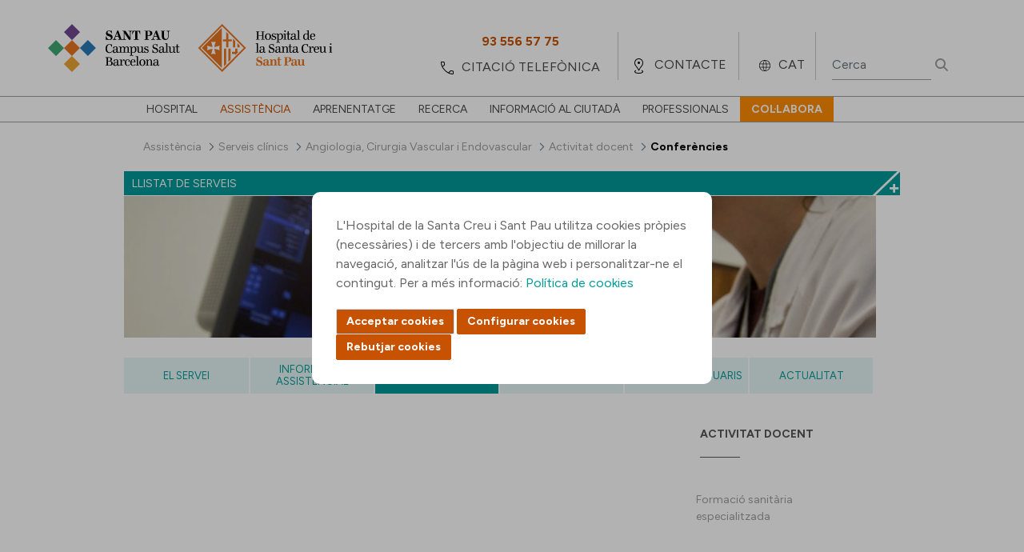

--- FILE ---
content_type: text/html;charset=UTF-8
request_url: https://www.santpau.cat/web/public/acv-conferencies
body_size: 150706
content:




































		<!DOCTYPE html>




























































<html class="ltr" dir="ltr" lang="ca-ES">


<head>
	<title>Conferències</title>

	<meta content="initial-scale=1.0, width=device-width" name="viewport" />






































<meta content="text/html; charset=UTF-8" http-equiv="content-type" />












<script data-senna-track="permanent" src="/o/frontend-js-jquery-web/jquery/jquery.min.js" type="text/javascript"></script><script data-senna-track="permanent" src="/o/frontend-js-jquery-web/jquery/init.js" type="text/javascript"></script><script data-senna-track="permanent" src="/o/frontend-js-jquery-web/jquery/ajax.js" type="text/javascript"></script><script data-senna-track="permanent" src="/o/frontend-js-jquery-web/jquery/bootstrap.bundle.min.js" type="text/javascript"></script><script data-senna-track="permanent" src="/o/frontend-js-jquery-web/jquery/collapsible_search.js" type="text/javascript"></script><script data-senna-track="permanent" src="/o/frontend-js-jquery-web/jquery/fm.js" type="text/javascript"></script><script data-senna-track="permanent" src="/o/frontend-js-jquery-web/jquery/form.js" type="text/javascript"></script><script data-senna-track="permanent" src="/o/frontend-js-jquery-web/jquery/popper.min.js" type="text/javascript"></script><script data-senna-track="permanent" src="/o/frontend-js-jquery-web/jquery/side_navigation.js" type="text/javascript"></script>
<link data-senna-track="temporary" href="https://www.santpau.cat/web/public/acv-conferencies" rel="canonical" />
<link data-senna-track="temporary" href="https://www.santpau.cat/es/web/public/acv-conferencies" hreflang="es-ES" rel="alternate" />
<link data-senna-track="temporary" href="https://www.santpau.cat/web/public/acv-conferencies" hreflang="ca-ES" rel="alternate" />
<link data-senna-track="temporary" href="https://www.santpau.cat/en/web/public/acv-conferencies" hreflang="en-GB" rel="alternate" />
<link data-senna-track="temporary" href="https://www.santpau.cat/web/public/acv-conferencies" hreflang="x-default" rel="alternate" />


<link href="https://www.santpau.cat/o/HOSSPAU-Public-theme/images/favicon.ico" rel="icon" />



<link class="lfr-css-file" data-senna-track="temporary" href="https://www.santpau.cat/o/HOSSPAU-Public-theme/css/clay.css?browserId=chrome&amp;themeId=hosspaupublictheme_WAR_HOSSPAUPublictheme&amp;minifierType=css&amp;languageId=ca_ES&amp;b=7305&amp;t=1760015254000" id="liferayAUICSS" rel="stylesheet" type="text/css" />



<link data-senna-track="temporary" href="/o/frontend-css-web/main.css?browserId=chrome&amp;themeId=hosspaupublictheme_WAR_HOSSPAUPublictheme&amp;minifierType=css&amp;languageId=ca_ES&amp;b=7305&amp;t=1685361476802" id="liferayPortalCSS" rel="stylesheet" type="text/css" />









	

	





	



	

		<link data-senna-track="temporary" href="/combo?browserId=chrome&amp;minifierType=&amp;themeId=hosspaupublictheme_WAR_HOSSPAUPublictheme&amp;languageId=ca_ES&amp;b=7305&amp;LlistatServeis_WAR_HOSSPAULlistatServeis_INSTANCE_jiz632Fm00r7:%2Fcss%2Fmain.css&amp;LlistatServeis_WAR_HOSSPAULlistatServeis_INSTANCE_jiz632Fm00r7:%2Fcss%2Flightbox.css&amp;com_liferay_journal_content_web_portlet_JournalContentPortlet_INSTANCE_HZ3lva7X7AWB:%2Fcss%2Fmain.css&amp;com_liferay_portal_search_web_portlet_SearchPortlet:%2Fcss%2Fmain.css&amp;com_liferay_product_navigation_product_menu_web_portlet_ProductMenuPortlet:%2Fcss%2Fmain.css&amp;t=1760015254000" id="4dfabce" rel="stylesheet" type="text/css" />

	







<script data-senna-track="temporary" type="text/javascript">
	// <![CDATA[
		var Liferay = Liferay || {};

		Liferay.Browser = {
			acceptsGzip: function() {
				return true;
			},

			

			getMajorVersion: function() {
				return 131.0;
			},

			getRevision: function() {
				return '537.36';
			},
			getVersion: function() {
				return '131.0';
			},

			

			isAir: function() {
				return false;
			},
			isChrome: function() {
				return true;
			},
			isEdge: function() {
				return false;
			},
			isFirefox: function() {
				return false;
			},
			isGecko: function() {
				return true;
			},
			isIe: function() {
				return false;
			},
			isIphone: function() {
				return false;
			},
			isLinux: function() {
				return false;
			},
			isMac: function() {
				return true;
			},
			isMobile: function() {
				return false;
			},
			isMozilla: function() {
				return false;
			},
			isOpera: function() {
				return false;
			},
			isRtf: function() {
				return true;
			},
			isSafari: function() {
				return true;
			},
			isSun: function() {
				return false;
			},
			isWebKit: function() {
				return true;
			},
			isWindows: function() {
				return false;
			}
		};

		Liferay.Data = Liferay.Data || {};

		Liferay.Data.ICONS_INLINE_SVG = true;

		Liferay.Data.NAV_SELECTOR = '#navigation';

		Liferay.Data.NAV_SELECTOR_MOBILE = '#navigationCollapse';

		Liferay.Data.isCustomizationView = function() {
			return false;
		};

		Liferay.Data.notices = [
			

			
		];

		Liferay.PortletKeys = {
			DOCUMENT_LIBRARY: 'com_liferay_document_library_web_portlet_DLPortlet',
			DYNAMIC_DATA_MAPPING: 'com_liferay_dynamic_data_mapping_web_portlet_DDMPortlet',
			ITEM_SELECTOR: 'com_liferay_item_selector_web_portlet_ItemSelectorPortlet'
		};

		Liferay.PropsValues = {
			JAVASCRIPT_SINGLE_PAGE_APPLICATION_TIMEOUT: 0,
			NTLM_AUTH_ENABLED: false,
			UPLOAD_SERVLET_REQUEST_IMPL_MAX_SIZE: 6500000000
		};

		Liferay.ThemeDisplay = {

			

			
				getLayoutId: function() {
					return '1008';
				},

				

				getLayoutRelativeControlPanelURL: function() {
					return '/group/public/~/control_panel/manage';
				},

				getLayoutRelativeURL: function() {
					return '/web/public/acv-conferencies';
				},
				getLayoutURL: function() {
					return 'https://www.santpau.cat/web/public/acv-conferencies';
				},
				getParentLayoutId: function() {
					return '994';
				},
				isControlPanel: function() {
					return false;
				},
				isPrivateLayout: function() {
					return 'false';
				},
				isVirtualLayout: function() {
					return false;
				},
			

			getBCP47LanguageId: function() {
				return 'ca-ES';
			},
			getCanonicalURL: function() {

				

				return 'https\x3a\x2f\x2fwww\x2esantpau\x2ecat\x2fweb\x2fpublic\x2facv-conferencies';
			},
			getCDNBaseURL: function() {
				return 'https://www.santpau.cat';
			},
			getCDNDynamicResourcesHost: function() {
				return '';
			},
			getCDNHost: function() {
				return '';
			},
			getCompanyGroupId: function() {
				return '20195';
			},
			getCompanyId: function() {
				return '20155';
			},
			getDefaultLanguageId: function() {
				return 'ca_ES';
			},
			getDoAsUserIdEncoded: function() {
				return '';
			},
			getLanguageId: function() {
				return 'ca_ES';
			},
			getParentGroupId: function() {
				return '125011';
			},
			getPathContext: function() {
				return '';
			},
			getPathImage: function() {
				return '/image';
			},
			getPathJavaScript: function() {
				return '/o/frontend-js-web';
			},
			getPathMain: function() {
				return '/c';
			},
			getPathThemeImages: function() {
				return 'https://www.santpau.cat/o/HOSSPAU-Public-theme/images';
			},
			getPathThemeRoot: function() {
				return '/o/HOSSPAU-Public-theme';
			},
			getPlid: function() {
				return '171099';
			},
			getPortalURL: function() {
				return 'https://www.santpau.cat';
			},
			getScopeGroupId: function() {
				return '125011';
			},
			getScopeGroupIdOrLiveGroupId: function() {
				return '125011';
			},
			getSessionId: function() {
				return '';
			},
			getSiteAdminURL: function() {
				return 'https://www.santpau.cat/group/public/~/control_panel/manage?p_p_lifecycle=0&p_p_state=maximized&p_p_mode=view';
			},
			getSiteGroupId: function() {
				return '125011';
			},
			getURLControlPanel: function() {
				return '/group/control_panel?refererPlid=171099';
			},
			getURLHome: function() {
				return 'https\x3a\x2f\x2fwww\x2esantpau\x2ecat\x2fweb\x2fpublic';
			},
			getUserEmailAddress: function() {
				return '';
			},
			getUserId: function() {
				return '20159';
			},
			getUserName: function() {
				return '';
			},
			isAddSessionIdToURL: function() {
				return false;
			},
			isImpersonated: function() {
				return false;
			},
			isSignedIn: function() {
				return false;
			},
			isStateExclusive: function() {
				return false;
			},
			isStateMaximized: function() {
				return false;
			},
			isStatePopUp: function() {
				return false;
			}
		};

		var themeDisplay = Liferay.ThemeDisplay;

		Liferay.AUI = {

			

			getAvailableLangPath: function() {
				return 'available_languages.jsp?browserId=chrome&themeId=hosspaupublictheme_WAR_HOSSPAUPublictheme&colorSchemeId=01&languageId=ca_ES&b=7305&t=1768915489943';
			},
			getCombine: function() {
				return false;
			},
			getComboPath: function() {
				return '/combo/?browserId=chrome&minifierType=&languageId=ca_ES&b=7305&t=1685361474275&';
			},
			getDateFormat: function() {
				return '%d/%m/%Y';
			},
			getEditorCKEditorPath: function() {
				return '/o/frontend-editor-ckeditor-web';
			},
			getFilter: function() {
				var filter = 'raw';

				
					

				return filter;
			},
			getFilterConfig: function() {
				var instance = this;

				var filterConfig = null;

				if (!instance.getCombine()) {
					filterConfig = {
						replaceStr: '.js' + instance.getStaticResourceURLParams(),
						searchExp: '\\.js$'
					};
				}

				return filterConfig;
			},
			getJavaScriptRootPath: function() {
				return '/o/frontend-js-web';
			},
			getLangPath: function() {
				return 'aui_lang.jsp?browserId=chrome&themeId=hosspaupublictheme_WAR_HOSSPAUPublictheme&colorSchemeId=01&languageId=ca_ES&b=7305&t=1685361474275';
			},
			getPortletRootPath: function() {
				return '/html/portlet';
			},
			getStaticResourceURLParams: function() {
				return '?browserId=chrome&minifierType=&languageId=ca_ES&b=7305&t=1685361474275';
			}
		};

		Liferay.authToken = 's6KMon8r';

		

		Liferay.currentURL = '\x2fweb\x2fpublic\x2facv-conferencies';
		Liferay.currentURLEncoded = '\x252Fweb\x252Fpublic\x252Facv-conferencies';
	// ]]>
</script>

<script src="/o/js_loader_config?t=1768915449646" type="text/javascript"></script>
<script data-senna-track="permanent" src="/o/frontend-js-aui-web/aui/aui/aui.js" type="text/javascript"></script>
<script data-senna-track="permanent" src="/o/frontend-js-aui-web/liferay/modules.js" type="text/javascript"></script>
<script data-senna-track="permanent" src="/o/frontend-js-aui-web/liferay/aui_sandbox.js" type="text/javascript"></script>
<script data-senna-track="permanent" src="/o/frontend-js-aui-web/aui/attribute-base/attribute-base.js" type="text/javascript"></script>
<script data-senna-track="permanent" src="/o/frontend-js-aui-web/aui/attribute-complex/attribute-complex.js" type="text/javascript"></script>
<script data-senna-track="permanent" src="/o/frontend-js-aui-web/aui/attribute-core/attribute-core.js" type="text/javascript"></script>
<script data-senna-track="permanent" src="/o/frontend-js-aui-web/aui/attribute-observable/attribute-observable.js" type="text/javascript"></script>
<script data-senna-track="permanent" src="/o/frontend-js-aui-web/aui/attribute-extras/attribute-extras.js" type="text/javascript"></script>
<script data-senna-track="permanent" src="/o/frontend-js-aui-web/aui/event-custom-base/event-custom-base.js" type="text/javascript"></script>
<script data-senna-track="permanent" src="/o/frontend-js-aui-web/aui/event-custom-complex/event-custom-complex.js" type="text/javascript"></script>
<script data-senna-track="permanent" src="/o/frontend-js-aui-web/aui/oop/oop.js" type="text/javascript"></script>
<script data-senna-track="permanent" src="/o/frontend-js-aui-web/aui/aui-base-lang/aui-base-lang.js" type="text/javascript"></script>
<script data-senna-track="permanent" src="/o/frontend-js-aui-web/liferay/dependency.js" type="text/javascript"></script>
<script data-senna-track="permanent" src="/o/frontend-js-aui-web/liferay/util.js" type="text/javascript"></script>
<script data-senna-track="permanent" src="/o/frontend-js-web/loader/config.js" type="text/javascript"></script>
<script data-senna-track="permanent" src="/o/frontend-js-web/loader/loader.js" type="text/javascript"></script>
<script data-senna-track="permanent" src="/o/frontend-js-web/liferay/dom_task_runner.js" type="text/javascript"></script>
<script data-senna-track="permanent" src="/o/frontend-js-web/liferay/events.js" type="text/javascript"></script>
<script data-senna-track="permanent" src="/o/frontend-js-web/liferay/lazy_load.js" type="text/javascript"></script>
<script data-senna-track="permanent" src="/o/frontend-js-web/liferay/liferay.js" type="text/javascript"></script>
<script data-senna-track="permanent" src="/o/frontend-js-web/liferay/global.bundle.js" type="text/javascript"></script>
<script data-senna-track="permanent" src="/o/frontend-js-web/liferay/portlet.js" type="text/javascript"></script>
<script data-senna-track="permanent" src="/o/frontend-js-web/liferay/workflow.js" type="text/javascript"></script>




	

	<script data-senna-track="temporary" src="/o/js_bundle_config?t=1768915498377" type="text/javascript"></script>


<script data-senna-track="temporary" type="text/javascript">
	// <![CDATA[
		
			
				
		

		

		
	// ]]>
</script>





	
		

			

			
		
		



	
		

			

			
		
	












	

	





	



	

		<script data-senna-track="temporary" src="https://www.santpau.cat/o/HOSSPAU-Menu-portlet/js/main.js?browserId=chrome&amp;languageId=ca_ES&amp;b=7305&amp;t=1760015248000" type="text/javascript"></script>

	















<link class="lfr-css-file" data-senna-track="temporary" href="https://www.santpau.cat/o/HOSSPAU-Public-theme/css/main.css?browserId=chrome&amp;themeId=hosspaupublictheme_WAR_HOSSPAUPublictheme&amp;minifierType=css&amp;languageId=ca_ES&amp;b=7305&amp;t=1760015254000" id="liferayThemeCSS" rel="stylesheet" type="text/css" />




	<style data-senna-track="temporary" type="text/css">
		//Botons cookies
#epb-ok {
    background-color: #C75302 !important;
    background-image: -webkit-linear-gradient(top, #C75302, #C75302) !important;
    border: 1px solid #C75302 !important;
    cursor: pointer;
}
#epb-ok:hover{
    background-color: #C75302;
    background-image: -webkit-linear-gradient(top, #C75302, #C75302);
    border: 1px solid #C75302;
}
#epb-ok:active{
    background-color: #C75302;
    background-image: -webkit-linear-gradient(top, #C75302, #C75302);
    border: 1px solid #C75302;
}
.epb-btn{
    background-color: #C75302;
    background-image: -webkit-linear-gradient(top, #C75302, #C75302);
    border: 1px solid #C75302;
    cursor: pointer;
}
.epb-btn:hover{
    background-color: #C75302;
    background-image: -webkit-linear-gradient(top, #C75302, #C75302);
    border: 1px solid #C75302;
}
.configuracionCookies .botonera div {
     background-color: #C75302;
     background-image: -webkit-linear-gradient(top, #C75302, #C75302);
     border: 1px solid #C75302;
}
.configuracionCookies .botonera div:hover {
     background-color: #C75302;
     background-image: -webkit-linear-gradient(top, #C75302, #C75302);
     border: 1px solid #C75302;
}
.configuracionCookies .botonera div.disabled {
     background-color: #9F9F9F;
     background-image: -webkit-linear-gradient(top, #9F9F9F, #9F9F9F);
     border: 1px solid #9F9F9F;
     cursor: default;
}
#footer div>div.segundaLinea>div.socialFooter {
   width:32%;
}
div.h5 {
    font-size: 14px;
    text-transform: uppercase;
    color: #555;
    line-height: 17px;
    margin: 20px 0;
    font-weight: bold;
    display: block;
    margin-block-start: 1.67em;
    margin-block-end: 1.67em;
    margin-inline-start: 0px;
    margin-inline-end: 0px;
}
div.titolVerd {
    font-size: 14px;
    text-transform: uppercase !important;
    color: #009998;
    line-height: 17px;
    margin: 8px 0;
    font-weight: bold;
    display: block;
}
	</style>





	<style data-senna-track="temporary" type="text/css">

		

			

				

					

#p_p_id_com_liferay_site_navigation_breadcrumb_web_portlet_SiteNavigationBreadcrumbPortlet_INSTANCE_FSLLSHpg7IPO_ .portlet-content {

}




				

			

		

			

				

					

#p_p_id_LlistatServeis_WAR_HOSSPAULlistatServeis_INSTANCE_jiz632Fm00r7_ .portlet-content {

}




				

			

		

			

				

					

#p_p_id_com_liferay_journal_content_web_portlet_JournalContentPortlet_INSTANCE_HZ3lva7X7AWB_ .portlet-content {

}




				

			

		

			

				

					

#p_p_id_HOSSPAUMenuHorizontal_WAR_HOSSPAUMenuportlet_INSTANCE_BxoP4lC22Xu6_ .portlet-content {

}




				

			

		

			

				

					

#p_p_id_com_liferay_journal_content_web_portlet_JournalContentPortlet_INSTANCE_XPzjle6WZ9GS_ .portlet-content {

}




				

			

		

			

				

					

#p_p_id_HOSSPAUMenu_WAR_HOSSPAUMenuportlet_ .portlet-content {

}




				

			

		

			

				

					

#p_p_id_com_liferay_journal_content_web_portlet_JournalContentPortlet_INSTANCE_SnsLMb66hDqg_ .portlet-content {

}




				

			

		

			

		

			

		

			

				

					

#p_p_id_com_liferay_portal_search_web_portlet_SearchPortlet_ .portlet-content {
background-color: #;
border-top-color: #;
border-right-color: #;
border-bottom-color: #;
border-left-color: #;
color: #
}




				

			

		

	</style>


<link href="/o/commerce-frontend-js/styles/main.css" rel="stylesheet" type="text/css" /><style data-senna-track="temporary" type="text/css">
</style>
<link data-senna-track="permanent" href="https://www.santpau.cat/combo?browserId=chrome&minifierType=css&languageId=ca_ES&b=7305&t=1760022364845&/o/HOSSPAU-contributor-theme-theme-contributor/css/HOSSPAU-contributor-theme.css" rel="stylesheet" type = "text/css" />
<script data-senna-track="permanent" src="https://www.santpau.cat/o/HOSSPAU-contributor-theme-theme-contributor/js/HOSSPAU-contributor-theme.js?browserId=chrome&languageId=ca_ES&b=7305&t=1760022364845" type = "text/javascript"></script>




















<script data-senna-track="temporary" type="text/javascript">
	if (window.Analytics) {
		window._com_liferay_document_library_analytics_isViewFileEntry = false;
	}
</script>













<script type="text/javascript">
// <![CDATA[
Liferay.on(
	'ddmFieldBlur', function(event) {
		if (window.Analytics) {
			Analytics.send(
				'fieldBlurred',
				'Form',
				{
					fieldName: event.fieldName,
					focusDuration: event.focusDuration,
					formId: event.formId,
					page: event.page
				}
			);
		}
	}
);

Liferay.on(
	'ddmFieldFocus', function(event) {
		if (window.Analytics) {
			Analytics.send(
				'fieldFocused',
				'Form',
				{
					fieldName: event.fieldName,
					formId: event.formId,
					page: event.page
				}
			);
		}
	}
);

Liferay.on(
	'ddmFormPageShow', function(event) {
		if (window.Analytics) {
			Analytics.send(
				'pageViewed',
				'Form',
				{
					formId: event.formId,
					page: event.page,
					title: event.title
				}
			);
		}
	}
);

Liferay.on(
	'ddmFormSubmit', function(event) {
		if (window.Analytics) {
			Analytics.send(
				'formSubmitted',
				'Form',
				{
					formId: event.formId
				}
			);
		}
	}
);

Liferay.on(
	'ddmFormView', function(event) {
		if (window.Analytics) {
			Analytics.send(
				'formViewed',
				'Form',
				{
					formId: event.formId,
					title: event.title
				}
			);
		}
	}
);
// ]]>
</script>

	
	
	<meta property="og:url" content="https://www.santpau.cat/web/public/acv-conferencies" />
	<meta property="og:title" content="Conferències" />
	<meta property="og:description" content="" />
	<meta property="og:type" content="article" />



	
	<link rel="preconnect" href="https://fonts.googleapis.com">
	<link rel="preconnect" href="https://fonts.gstatic.com" crossorigin>
	<link href="https://fonts.googleapis.com/css2?family=DM+Serif+Display:ital@0;1&family=Figtree:ital,wght@0,300;0,400;0,500;0,600;0,700;0,800;0,900;1,300;1,400;1,500;1,600;1,700;1,800;1,900&display=swap" rel="stylesheet">
	
	<link rel="stylesheet" href="https://www.santpau.cat/o/HOSSPAU-Public-theme/css/jquery/jquery-ui.css">
	<link rel="stylesheet" href="https://www.santpau.cat/o/HOSSPAU-Public-theme/css/royalslider.css">
	<link rel="stylesheet" href="https://www.santpau.cat/o/HOSSPAU-Public-theme/css/tooltipster.css?timestamp=1760015254000"/>
	<link rel="stylesheet" href="https://www.santpau.cat/o/HOSSPAU-Public-theme/css/swiper-bundle.min.css"/>
	
	<!-- jQuery UI -->
	<script src="https://www.santpau.cat/o/HOSSPAU-Public-theme/js/jquery-ui/jquery-ui.min.js" type="text/javascript"></script>
	<script src="https://www.santpau.cat/o/HOSSPAU-Public-theme/js/vendor/jquery.autocomplete.min.js"></script>
	<script src="https://www.santpau.cat/o/HOSSPAU-Public-theme/js/vendor/jquery.tooltipster.min.js"></script>
	<script src="https://www.santpau.cat/o/HOSSPAU-Public-theme/js/jquery-validate/jquery.validate.min.js"></script>
	<script src="https://www.santpau.cat/o/HOSSPAU-Public-theme/js/swiper-bundle.min.js"></script>
	
		<script src="https://www.santpau.cat/o/HOSSPAU-Public-theme/js/jquery-validate/localization/messages_ca.min.js"></script>
	
	
	<!-- Google Tag Manager -->
	<script async="" src="https://www.googletagmanager.com/gtm.js?id=GTM-W3HCTMN"></script>
	<script>dataLayer = [];</script>
	<script>(function(w,d,s,l,i){w[l]=w[l]||[];w[l].push({'gtm.start':
			new Date().getTime(),event:'gtm.js'});var f=d.getElementsByTagName(s)[0],
			j=d.createElement(s),dl=l!='dataLayer'?'&l='+l:'';j.async=true;j.src=
			'https://www.googletagmanager.com/gtm.js?id='+i+dl;f.parentNode.insertBefore(j,f);
			})(window,document,'script','dataLayer','GTM-W3HCTMN');
	</script>
	<!-- End Google Tag Manager -->
	
</head>

<body class="chrome controls-visible  yui3-skin-sam signed-out public-page site">

<!-- Google Tag Manager (noscript) -->
<noscript><iframe src="https://www.googletagmanager.com/ns.html?id=GTM-W3HCTMN"
		height="0" width="0" style="display:none;visibility:hidden"></iframe></noscript>
<!-- End Google Tag Manager (noscript) -->


















































































<div class="container-fluid" id="wrapper">
	<header id="banner" role="banner">
		<div id="heading">
			<div class="site-title">
				<a class="logo default-logo" href="https://www.santpau.cat/web/public" title="Ves a Públic">
					<img alt="" title="" src="https://www.santpau.cat/o/HOSSPAU-Public-theme/images/CampusAssistencial-Convicencia-Positiu-Logo.svg" class="imgPC" />
					<img alt="" title="" src="https://www.santpau.cat/o/HOSSPAU-Public-theme/images/CampusAssistencial-Convicencia-Positiu-Logo-Mobile.svg" class="imgMobile" />
				</a>
			</div>
			<div class="icon">
					<div class="iconIdi">
							CAT
					</div>
				<div class="iconLoc"></div>
				<div class="iconTel"></div>
				<div class="iconSearch"></div>
				<div class="iconInfo"></div>
				<div class="iconMenu"></div>
			</div>
			
			
			
			<ul class="options">
				<li class="telefons">
					<div class="contenedorOptions">
							<div class="mobileTelf">
								<a href="/web/public/citacio-telefonica" target="" title="">
									<div>centraleta</div>
									<span>93 291 90 00</span>
								</a>
							</div>
							<div class="notMobile">
								<a href="/web/public/citacio-telefonica" target="" title="">
									<span>93 556 57 75</span>
									<div>citació telefònica</div>
								</a>
							</div>
					</div>				
				</li>
				<li class="contacto">
					<div class="contenedorOptions">
							<a href="/ca/web/public/com-arribar" target="" title="">contacte</a>
					</div>
				</li>
				<li class="idioma">
					<div class="contenedorOptions">
					<ul>
							<li>
								<a class="taglib-language-list-text " href="/en/web/public/acv-conferencies" lang="en-GB">ENG</a>
							</li>
							<li>
								<a class="taglib-language-list-text " href="/es/web/public/acv-conferencies" lang="es-ES">ESP</a>
							</li>
							<li>
								<a class="taglib-language-list-text selected" href="/ca/web/public/acv-conferencies" lang="ca-ES">CAT</a>
							</li>
						
					</ul>
					</div>
				</li>
				<li class="busqueda">
					<div class="contenedorOptions">








































	

	<div class="portlet-boundary portlet-boundary_com_liferay_portal_search_web_portlet_SearchPortlet_  portlet-static portlet-static-end decorate portlet-search " id="p_p_id_com_liferay_portal_search_web_portlet_SearchPortlet_">
		<span id="p_com_liferay_portal_search_web_portlet_SearchPortlet"></span>




	

	
		
			






































	
		
<section class="portlet" id="portlet_com_liferay_portal_search_web_portlet_SearchPortlet">


	<div class="portlet-content">

		<div class="autofit-float autofit-row portlet-header">
			<div class="autofit-col autofit-col-expand">
				<h2 class="portlet-title-text">Cerca</h2>
			</div>

			<div class="autofit-col autofit-col-end">
				<div class="autofit-section">
				</div>
			</div>
		</div>

		
			<div class=" portlet-content-container">
				


	<div class="portlet-body">



	
		
			
				
					



















































	

				

				
					
						


	

		

























































































<form action="https://www.santpau.cat/web/public/acv-conferencies?p_p_id=com_liferay_portal_search_web_portlet_SearchPortlet&amp;p_p_lifecycle=0&amp;p_p_state=maximized&amp;p_p_mode=view&amp;_com_liferay_portal_search_web_portlet_SearchPortlet_mvcPath=%2Fsearch.jsp&amp;_com_liferay_portal_search_web_portlet_SearchPortlet_redirect=https%3A%2F%2Fwww.santpau.cat%2Fweb%2Fpublic%2Facv-conferencies%3Fp_p_id%3Dcom_liferay_portal_search_web_portlet_SearchPortlet%26p_p_lifecycle%3D0%26p_p_state%3Dnormal%26p_p_mode%3Dview" class="form  " data-fm-namespace="_com_liferay_portal_search_web_portlet_SearchPortlet_" id="_com_liferay_portal_search_web_portlet_SearchPortlet_fm" method="get" name="_com_liferay_portal_search_web_portlet_SearchPortlet_fm" >
	
		<fieldset class="input-container" disabled="disabled">
	

	






































































	

		

		
			
				<input  class="field form-control"  id="_com_liferay_portal_search_web_portlet_SearchPortlet_formDate"    name="_com_liferay_portal_search_web_portlet_SearchPortlet_formDate"     type="hidden" value="1769001765037"   />
			
		

		
	









	<input name="p_p_id" type="hidden" value="com_liferay_portal_search_web_portlet_SearchPortlet" /><input name="p_p_lifecycle" type="hidden" value="0" /><input name="p_p_state" type="hidden" value="maximized" /><input name="p_p_mode" type="hidden" value="view" /><input name="_com_liferay_portal_search_web_portlet_SearchPortlet_mvcPath" type="hidden" value="/search.jsp" /><input name="_com_liferay_portal_search_web_portlet_SearchPortlet_redirect" type="hidden" value="https://www.santpau.cat/web/public/acv-conferencies?p_p_id=com_liferay_portal_search_web_portlet_SearchPortlet&amp;p_p_lifecycle=0&amp;p_p_state=normal&amp;p_p_mode=view" />

	<div class="form-group-autofit search-input-group">
		<div class="form-group-item">
			<div class="input-group">
				<div class="input-group-item">
					<input class="form-control input-group-inset input-group-inset-after search-input search-portlet-keywords-input" id="_com_liferay_portal_search_web_portlet_SearchPortlet_keywords" name="_com_liferay_portal_search_web_portlet_SearchPortlet_keywords" placeholder="Cerca" type="text" value="" />

					<div class="input-group-inset-item input-group-inset-item-after">
						<button class="btn btn-light btn-unstyled" onclick="_com_liferay_portal_search_web_portlet_SearchPortlet_search();" type="submit">
							






















	
		<span
			class=""
			
		>
			
				
					


	
		<span  id="qfkd____"><svg aria-hidden="true" class="lexicon-icon lexicon-icon-search" focusable="false" ><use href="https://www.santpau.cat/o/HOSSPAU-Public-theme/images/clay/icons.svg#search"></use></svg></span>
	
	


	
		<span class="taglib-text hide-accessible">null</span>
	

				
			
		</span>
	



						</button>
					</div>
				</div>
			</div>
		</div>

		

		

		
			
			
				






































































	

		

		
			
				<input  class="field form-control"  id="_com_liferay_portal_search_web_portlet_SearchPortlet_scope"    name="_com_liferay_portal_search_web_portlet_SearchPortlet_scope"     type="hidden" value="everything"   />
			
		

		
	









			
		
	</div>

	<script type="text/javascript">
// <![CDATA[

		window._com_liferay_portal_search_web_portlet_SearchPortlet_search = function () {
			var keywords =
				document._com_liferay_portal_search_web_portlet_SearchPortlet_fm._com_liferay_portal_search_web_portlet_SearchPortlet_keywords.value;

			keywords = keywords.replace(/^\s+|\s+$/, '');

			if (keywords != '') {
				submitForm(document._com_liferay_portal_search_web_portlet_SearchPortlet_fm);
			}
		};
	
// ]]>
</script>




























































	

	
		</fieldset>
	
</form>



<script type="text/javascript">
// <![CDATA[
AUI().use('liferay-form', function(A) {(function() {var $ = AUI.$;var _ = AUI._;
	Liferay.Form.register(
		{
			id: '_com_liferay_portal_search_web_portlet_SearchPortlet_fm'

			
				, fieldRules: [

					

				]
			

			
				, onSubmit: function(event) {
					_com_liferay_portal_search_web_portlet_SearchPortlet_search(); event.preventDefault();
				}
			

			, validateOnBlur: true
		}
	);

	var onDestroyPortlet = function(event) {
		if (event.portletId === 'com_liferay_portal_search_web_portlet_SearchPortlet') {
			delete Liferay.Form._INSTANCES['_com_liferay_portal_search_web_portlet_SearchPortlet_fm'];
		}
	};

	Liferay.on('destroyPortlet', onDestroyPortlet);

	
		A.all('#_com_liferay_portal_search_web_portlet_SearchPortlet_fm .input-container').removeAttribute('disabled');
	

	Liferay.fire(
		'_com_liferay_portal_search_web_portlet_SearchPortlet_formReady',
		{
			formName: '_com_liferay_portal_search_web_portlet_SearchPortlet_fm'
		}
	);
})();});
// ]]>
</script>

	
	
					
				
			
		
	
	


	</div>

			</div>
		
	</div>
</section>
	

		
		







	</div>




					</div>
				</li>
			</ul>
		</div>

<nav class="sort-pages modify-pages" id="navigation" role="navigation">
	<ul aria-label="Pàgines del lloc" role="menubar">





				<li class="" id="layout_2" role="presentation">
					<a aria-labelledby="layout_2"  href="https://www.santpau.cat/web/public/hospital"  role="menuitem"><span> Hospital</span></a>
	
						<div>
							<ul class="child-menu" role="menu">
		
		
									<li class="" id="layout_119" role="presentation">
										<a aria-labelledby="layout_119" href="https://www.santpau.cat/web/public/presentacio"  role="menuitem">Presentació</a>
										
										<div class="lineaGris"></div>
									</li>
		
		
									<li class="" id="layout_4" role="presentation">
										<a aria-labelledby="layout_4" href="https://www.santpau.cat/web/public/missio"  role="menuitem">Missió</a>
										
										<div class="lineaGris"></div>
									</li>
		
		
									<li class="" id="layout_6" role="presentation">
										<a aria-labelledby="layout_6" href="https://www.santpau.cat/web/public/historia"  role="menuitem">Història</a>
										
											<ul class="child-menu2" role="menu">
						
						
													<li class="" id="layout_7" role="presentation">
														<a aria-labelledby="layout_7" href="https://www.santpau.cat/web/public/personatges-il-lustres"  role="menuitem">Personatges il·lustres</a>
														
														<div class="lineaGris"></div>
													</li>
						
						
													<li class="" id="layout_121" role="presentation">
														<a aria-labelledby="layout_121" href="https://www.santpau.cat/web/public/efemerides"  role="menuitem">Efemèrides</a>
														
														<div class="lineaGris"></div>
													</li>
						
						
													<li class="" id="layout_11" role="presentation">
														<a aria-labelledby="layout_11" href="https://www.santpau.cat/web/public/recull-fotografic"  role="menuitem">Recull fotogràfic</a>
														
														<div class="lineaGris"></div>
													</li>
											</ul>
										<div class="lineaGris"></div>
									</li>
		
		
									<li class="" id="layout_1172" role="presentation">
										<a aria-labelledby="layout_1172" href="https://www.santpau.cat/web/public/patronat"  role="menuitem">Patronat</a>
										
										<div class="lineaGris"></div>
									</li>
		
		
									<li class="" id="layout_5" role="presentation">
										<a aria-labelledby="layout_5" href="https://www.santpau.cat/web/public/equip-directiu"  role="menuitem">Equip Directiu</a>
										
										<div class="lineaGris"></div>
									</li>
		
		
									<li class="" id="layout_2063" role="presentation">
										<a aria-labelledby="layout_2063" href="https://www.santpau.cat/web/public/memoria-2024"  role="menuitem">Memòria 2024</a>
										
											<ul class="child-menu2" role="menu">
						
						
													<li class="" id="layout_2062" role="presentation">
														<a aria-labelledby="layout_2062" href="https://www.santpau.cat/web/public/area-de-referencia6"  role="menuitem">Àrea de Referència</a>
														
														<div class="lineaGris"></div>
													</li>
						
						
													<li class="" id="layout_2064" role="presentation">
														<a aria-labelledby="layout_2064" href="https://www.santpau.cat/web/public/activitat-de-l-hospital6"  role="menuitem">Activitat de l&#39;Hospital</a>
														
														<div class="lineaGris"></div>
													</li>
						
						
													<li class="" id="layout_2067" role="presentation">
														<a aria-labelledby="layout_2067" href="https://www.santpau.cat/web/public/recursos-economics-fgs5"  role="menuitem">Recursos econòmics FGS</a>
														
														<div class="lineaGris"></div>
													</li>
						
						
													<li class="" id="layout_2068" role="presentation">
														<a aria-labelledby="layout_2068" href="https://www.santpau.cat/web/public/campus-d-aprenentatge6"  role="menuitem">Campus d&#39;Aprenentatge</a>
														
														<div class="lineaGris"></div>
													</li>
						
						
													<li class="" id="layout_2070" role="presentation">
														<a aria-labelledby="layout_2070" href="https://www.santpau.cat/web/public/recerca21"  role="menuitem">Recerca</a>
														
														<div class="lineaGris"></div>
													</li>
						
						
													<li class="" id="layout_2071" role="presentation">
														<a aria-labelledby="layout_2071" href="https://www.santpau.cat/web/public/mem%C3%B2ries-de-l-hospital-de-sant-pau"  role="menuitem">Memòries de l Hospital de Sant Pau</a>
														
														<div class="lineaGris"></div>
													</li>
											</ul>
										<div class="lineaGris"></div>
									</li>
		
		
									<li class="" id="layout_1658" role="presentation">
										<a aria-labelledby="layout_1658" href="https://www.santpau.cat/web/public/alta-complexitat1"  role="menuitem">Alta complexitat</a>
										
											<ul class="child-menu2" role="menu">
						
						
													<li class="" id="layout_1239" role="presentation">
														<a aria-labelledby="layout_1239" href="https://www.santpau.cat/web/public/ern"  role="menuitem">Alta Complexitat</a>
														
														<div class="lineaGris"></div>
													</li>
						
						
													<li class="" id="layout_1290" role="presentation">
														<a aria-labelledby="layout_1290" href="https://www.santpau.cat/web/public/ambits-d-excel-lencia"  role="menuitem">Àmbits d&#39;Excel·lència</a>
														
														<div class="lineaGris"></div>
													</li>
						
						
													<li class="" id="layout_2035" role="presentation">
														<a aria-labelledby="layout_2035" href="https://www.santpau.cat/web/public/acreditacions"  role="menuitem">Acreditacions en malalties minoritàries i d&#39;alta complexitat</a>
														
														<div class="lineaGris"></div>
													</li>
											</ul>
										<div class="lineaGris"></div>
									</li>
		
		
									<li class="" id="layout_14" role="presentation">
										<a aria-labelledby="layout_14" href="https://www.santpau.cat/web/public/institucions-relacionades"  role="menuitem">Institucions relacionades</a>
										
										<div class="lineaGris"></div>
									</li>
		
		
									<li class="" id="layout_15" role="presentation">
										<a aria-labelledby="layout_15" href="https://www.santpau.cat/web/public/transparencia-i-bon-govern"  role="menuitem">Transparència i bon govern</a>
										
											<ul class="child-menu2" role="menu">
						
						
													<li class="" id="layout_124" role="presentation">
														<a aria-labelledby="layout_124" href="https://www.santpau.cat/web/public/institucio-i-organitzacions"  role="menuitem">Institució i organitzacions</a>
														
														<div class="lineaGris"></div>
													</li>
						
						
													<li class="" id="layout_125" role="presentation">
														<a aria-labelledby="layout_125" href="https://www.santpau.cat/web/public/economia-i-pressupost"  role="menuitem">Economia i pressupost</a>
														
														<div class="lineaGris"></div>
													</li>
						
						
													<li class="" id="layout_126" role="presentation">
														<a aria-labelledby="layout_126" href="https://www.santpau.cat/web/public/recursos-humans"  role="menuitem">Direcció de Professionals</a>
														
														<div class="lineaGris"></div>
													</li>
						
						
													<li class="" id="layout_127" role="presentation">
														<a aria-labelledby="layout_127" href="https://www.santpau.cat/web/public/per-solicitar-informacio"  role="menuitem">Per sol·licitar informació</a>
														
														<div class="lineaGris"></div>
													</li>
											</ul>
										<div class="lineaGris"></div>
									</li>
		
		
									<li class="" id="layout_18" role="presentation">
										<a aria-labelledby="layout_18" href="https://www.santpau.cat/web/public/comunic-actualitat"  role="menuitem">Notícies</a>
										
										<div class="lineaGris"></div>
									</li>
		
		
									<li class="" id="layout_20" role="presentation">
										<a aria-labelledby="layout_20" href="https://www.santpau.cat/web/public/comunic-agenda"  role="menuitem">Agenda</a>
										
										<div class="lineaGris"></div>
									</li>
		
		
									<li class="" id="layout_16" role="presentation">
										<a aria-labelledby="layout_16" href="https://www.santpau.cat/web/public/comunicacio-i-gestio-d-espais"  role="menuitem">Premsa i lloguer d&#39;espais</a>
										
											<ul class="child-menu2" role="menu">
						
						
													<li class="" id="layout_29" role="presentation">
														<a aria-labelledby="layout_29" href="https://www.santpau.cat/web/public/sala-de-premsa"  role="menuitem">Sala de premsa</a>
														
														<div class="lineaGris"></div>
													</li>
						
						
													<li class="" id="layout_1132" role="presentation">
														<a aria-labelledby="layout_1132" href="https://www.santpau.cat/web/public/sant-pau-als-mitjnas"  role="menuitem">Sant Pau als mitjans</a>
														
														<div class="lineaGris"></div>
													</li>
						
						
													<li class="" id="layout_30" role="presentation">
														<a aria-labelledby="layout_30" href="https://www.santpau.cat/web/public/imatge-corporativa"  role="menuitem">Imatge corporativa</a>
														
														<div class="lineaGris"></div>
													</li>
						
						
													<li class="" id="layout_31" role="presentation">
														<a aria-labelledby="layout_31" href="https://www.santpau.cat/web/public/lloguer-d-espais"  role="menuitem">Lloguer d&#39;espais</a>
														
														<div class="lineaGris"></div>
													</li>
											</ul>
										<div class="lineaGris"></div>
									</li>
		
		
									<li class="" id="layout_17" role="presentation">
										<a aria-labelledby="layout_17" href="https://www.santpau.cat/web/public/perfil-del-contractant"  role="menuitem">Perfil del contractant</a>
										
										<div class="lineaGris"></div>
									</li>
							</ul>
						</div>
					<div class="lineaBlanco"></div>
				</li>



				<li class="selected" id="layout_8" role="presentation">
					<a aria-labelledby="layout_8" aria-haspopup='true' href="https://www.santpau.cat/web/public/assistencia"  role="menuitem"><span> Assistència</span></a>
	
						<div>
							<ul class="child-menu" role="menu">
		
		
									<li class="selected" id="layout_33" role="presentation">
										<a aria-labelledby="layout_33" href="https://www.santpau.cat/web/public/serveis-clinics"  role="menuitem">Serveis clínics</a>
										
										<div class="lineaGris"></div>
									</li>
		
		
									<li class="selected" id="layout_1125" role="presentation">
										<a aria-labelledby="layout_1125" href="https://www.santpau.cat/web/public/unitats-funcionals"  role="menuitem">Unitats funcionals</a>
										
											<ul class="child-menu2" role="menu">
						
						
													<li class="selected" id="layout_1149" role="presentation">
														<a aria-labelledby="layout_1149" href="https://www.santpau.cat/web/public/unitat-funcional-aparell-locomotor"  role="menuitem">Unitat Funcional Aparell Locomotor</a>
														
														<div class="lineaGris"></div>
													</li>
						
						
													<li class="selected" id="layout_1150" role="presentation">
														<a aria-labelledby="layout_1150" href="https://www.santpau.cat/web/public/unitat-funcional-patologia-de-l-aorta"  role="menuitem">Unitat Funcional Patologia de l’Aorta</a>
														
														<div class="lineaGris"></div>
													</li>
						
						
													<li class="selected" id="layout_1151" role="presentation">
														<a aria-labelledby="layout_1151" href="https://www.santpau.cat/web/public/unitat-funcional-de-cirurgia-de-raquis"  role="menuitem">Unitat Funcional de Cirurgia de Raquis</a>
														
														<div class="lineaGris"></div>
													</li>
						
						
													<li class="selected" id="layout_1153" role="presentation">
														<a aria-labelledby="layout_1153" href="https://www.santpau.cat/web/public/unitat-funcional-de-sarcomes"  role="menuitem">Unitat Funcional de Sarcomes</a>
														
														<div class="lineaGris"></div>
													</li>
						
						
													<li class="selected" id="layout_1209" role="presentation">
														<a aria-labelledby="layout_1209" href="https://www.santpau.cat/web/public/unitat-funcional-its"  role="menuitem">Unitat Funcional Infeccions de Transmissió Sexual</a>
														
														<div class="lineaGris"></div>
													</li>
						
						
													<li class="selected" id="layout_1225" role="presentation">
														<a aria-labelledby="layout_1225" href="https://www.santpau.cat/web/public/unitat-funcional-de-peu-diabetic"  role="menuitem">Unitat Funcional de Peu Diabètic</a>
														
														<div class="lineaGris"></div>
													</li>
						
						
													<li class="selected" id="layout_1293" role="presentation">
														<a aria-labelledby="layout_1293" href="https://www.santpau.cat/web/public/unitat-funcional-de-fibromialgia-i-sindrome-de-fatiga-cronica"  role="menuitem">Unitat Funcional de Fibromiàlgia i Síndrome de fatiga crònica</a>
														
														<div class="lineaGris"></div>
													</li>
						
						
													<li class="selected" id="layout_1530" role="presentation">
														<a aria-labelledby="layout_1530" href="https://www.santpau.cat/web/public/ufmas"  role="menuitem">Unitat funcional de malalties autoimmunitàries sistèmiques (UFMAS)</a>
														
														<div class="lineaGris"></div>
													</li>
						
						
													<li class="selected" id="layout_1387" role="presentation">
														<a aria-labelledby="layout_1387" href="https://www.santpau.cat/web/public/unitat-funcional-genodermatosis-pediatriques"  role="menuitem">Unitat Funcional Genodermatosis Pediàtriques</a>
														
														<div class="lineaGris"></div>
													</li>
						
						
													<li class="selected" id="layout_1388" role="presentation">
														<a aria-labelledby="layout_1388" href="https://www.santpau.cat/web/public/unitat-funcional-hiidrosandenitis-ufhs-"  role="menuitem">Unitat Funcional Hidradenitis (UFHS)</a>
														
														<div class="lineaGris"></div>
													</li>
						
						
													<li class="selected" id="layout_1389" role="presentation">
														<a aria-labelledby="layout_1389" href="https://www.santpau.cat/web/public/unitat-funcional-insuficiencia-cardiaca"  role="menuitem">Unitat Funcional Insuficiència Cardíaca</a>
														
														<div class="lineaGris"></div>
													</li>
						
						
													<li class="selected" id="layout_1390" role="presentation">
														<a aria-labelledby="layout_1390" href="https://www.santpau.cat/web/public/unitat-funcional-esclerosi-lateral-amiotrofica-ela-"  role="menuitem">Unitat Funcional Esclerosi Lateral Amiotròfica (ELA)</a>
														
														<div class="lineaGris"></div>
													</li>
						
						
													<li class="selected" id="layout_1485" role="presentation">
														<a aria-labelledby="layout_1485" href="https://www.santpau.cat/web/public/unitat-funcional-immunoal-lergia-cutania"  role="menuitem">Unitat Funcional Immunoal·lèrgia cutània</a>
														
														<div class="lineaGris"></div>
													</li>
						
						
													<li class="selected" id="layout_1486" role="presentation">
														<a aria-labelledby="layout_1486" href="https://www.santpau.cat/web/public/unitat-funcional-himv"  role="menuitem">Unitat Funcional d&#39;Anomalies Vasculars</a>
														
														<div class="lineaGris"></div>
													</li>
						
						
													<li class="selected" id="layout_1532" role="presentation">
														<a aria-labelledby="layout_1532" href="https://www.santpau.cat/web/public/ufmnm"  role="menuitem">Unitat Funcional de Malalties Neuromusculars (UFMNM)</a>
														
														<div class="lineaGris"></div>
													</li>
						
						
													<li class="selected" id="layout_1610" role="presentation">
														<a aria-labelledby="layout_1610" href="https://www.santpau.cat/web/public/unitat-funcional-d-atencio-de-malalties-minoritaries-que-cursen-transtorns-del-moviment"  role="menuitem">Unitat Funcional d&#39;Atenció de Malalties Minoritàries que cursen Trastorns del Moviment</a>
														
														<div class="lineaGris"></div>
													</li>
						
						
													<li class="selected" id="layout_1611" role="presentation">
														<a aria-labelledby="layout_1611" href="https://www.santpau.cat/web/public/unitat-funcional-de-cirurgia-bariatica"  role="menuitem">Unitat Funcional de Cirurgia Bariàtrica</a>
														
														<div class="lineaGris"></div>
													</li>
						
						
													<li class="selected" id="layout_1663" role="presentation">
														<a aria-labelledby="layout_1663" href="https://www.santpau.cat/web/public/unitat-funcional-de-patologia-mamaria-ufpm-"  role="menuitem">Unitat Funcional de Patologia Mamària (UFPM)</a>
														
														<div class="lineaGris"></div>
													</li>
						
						
													<li class="selected" id="layout_1710" role="presentation">
														<a aria-labelledby="layout_1710" href="https://www.santpau.cat/web/public/unitat-funcional-estudi-genetic-de-les-hipoacusies-neurosensorials-ufghn-"  role="menuitem">Unitat Funcional Estudi Genètic de les Hipoacúsies Neurosensorials (UFGHN)</a>
														
														<div class="lineaGris"></div>
													</li>
						
						
													<li class="selected" id="layout_1743" role="presentation">
														<a aria-labelledby="layout_1743" href="https://www.santpau.cat/web/public/unitat-funcional-de-sol-pelvia"  role="menuitem">Unitat Funcional de Sòl Pelvià</a>
														
														<div class="lineaGris"></div>
													</li>
						
						
													<li class="selected" id="layout_1761" role="presentation">
														<a aria-labelledby="layout_1761" href="https://www.santpau.cat/web/public/unitat-funcional-de-salut-digital1"  role="menuitem">Unitat Funcional de Salut Digital</a>
														
														<div class="lineaGris"></div>
													</li>
						
						
													<li class="selected" id="layout_1780" role="presentation">
														<a aria-labelledby="layout_1780" href="https://www.santpau.cat/web/public/unitat-funcional-d-hepatocarcinoma"  role="menuitem">Unitat Funcional d&#39;Hepatocarcinoma</a>
														
														<div class="lineaGris"></div>
													</li>
						
						
													<li class="selected" id="layout_1795" role="presentation">
														<a aria-labelledby="layout_1795" href="https://www.santpau.cat/web/public/unitat-funcional-de-esofago-gastrica-benigna"  role="menuitem">Unitat Funcional de Esòfag-Gàstrica Benigna</a>
														
														<div class="lineaGris"></div>
													</li>
						
						
													<li class="selected" id="layout_1821" role="presentation">
														<a aria-labelledby="layout_1821" href="https://www.santpau.cat/web/public/unitat-funcional-de-proctologia-vph-anal"  role="menuitem">Unitat Funcional de Proctologia -VPH Anal</a>
														
														<div class="lineaGris"></div>
													</li>
						
						
													<li class="selected" id="layout_1822" role="presentation">
														<a aria-labelledby="layout_1822" href="https://www.santpau.cat/web/public/unitat-funcional-de-patologia-hipofisiaria-pituitary-center"  role="menuitem">Unitat Funcional de Patologia Hipofisària  - Pituitary Center of Excellence</a>
														
														<div class="lineaGris"></div>
													</li>
						
						
													<li class="selected" id="layout_1876" role="presentation">
														<a aria-labelledby="layout_1876" href="https://www.santpau.cat/web/public/unitat-funcional-de-patologia-pleural"  role="menuitem">Unitat Funcional de Patologia Pleural</a>
														
														<div class="lineaGris"></div>
													</li>
						
						
													<li class="selected" id="layout_2013" role="presentation">
														<a aria-labelledby="layout_2013" href="https://www.santpau.cat/web/public/unitat-fractures-fragilitat"  role="menuitem">Unitat Funcional de Gestió de Fractures per Fragilitat</a>
														
														<div class="lineaGris"></div>
													</li>
						
						
													<li class="selected" id="layout_2024" role="presentation">
														<a aria-labelledby="layout_2024" href="https://www.santpau.cat/web/public/unitat-funcional-d-endometriosi"  role="menuitem">Unitat Funcional d&#39;Endometriosi</a>
														
														<div class="lineaGris"></div>
													</li>
						
						
													<li class="selected" id="layout_2046" role="presentation">
														<a aria-labelledby="layout_2046" href="https://www.santpau.cat/web/public/unitat-funcional-de-tuberculosi"  role="menuitem">Unitat Funcional de Tuberculosi</a>
														
														<div class="lineaGris"></div>
													</li>
						
						
													<li class="selected" id="layout_2056" role="presentation">
														<a aria-labelledby="layout_2056" href="https://www.santpau.cat/web/public/unitat-funcional-de-c%C3%A0ncer-de-recte"  role="menuitem">Unitat Funcional de Càncer de Recte</a>
														
														<div class="lineaGris"></div>
													</li>
											</ul>
										<div class="lineaGris"></div>
									</li>
		
		
									<li class="selected" id="layout_37" role="presentation">
										<a aria-labelledby="layout_37" href="https://www.santpau.cat/web/public/infermeria"  role="menuitem">Infermeria</a>
										
											<ul class="child-menu2" role="menu">
						
						
													<li class="selected" id="layout_39" role="presentation">
														<a aria-labelledby="layout_39" href="https://www.santpau.cat/web/public/principis-/-model-infermer"  role="menuitem">Principis i model infermer</a>
														
														<div class="lineaGris"></div>
													</li>
						
						
													<li class="selected" id="layout_40" role="presentation">
														<a aria-labelledby="layout_40" href="https://www.santpau.cat/web/public/qui-som-/-com-estem-organitzats"  role="menuitem">Qui som i com estem organitzats</a>
														
														<div class="lineaGris"></div>
													</li>
						
						
													<li class="selected" id="layout_41" role="presentation">
														<a aria-labelledby="layout_41" href="https://www.santpau.cat/web/public/gestio-clinica-i-metode"  role="menuitem">Gestió clínica i mètode</a>
														
														<div class="lineaGris"></div>
													</li>
						
						
													<li class="selected" id="layout_42" role="presentation">
														<a aria-labelledby="layout_42" href="https://www.santpau.cat/web/public/docencia1"  role="menuitem">Gestió del coneixement</a>
														
															<ul class="child-menu2" role="menu">
										
										
																	<li class="selected" id="layout_1171" role="presentation">
																		<a aria-labelledby="layout_1171" href="https://www.santpau.cat/web/public/cicles-formatius-de-grau-mig-i-superiror"  role="menuitem">Cicles formatius de grau mig i superior</a>
																		
																		
																		
																	</li>
										
										
																	<li class="selected" id="layout_44" role="presentation">
																		<a aria-labelledby="layout_44" href="https://www.santpau.cat/web/public/grau"  role="menuitem">Grau</a>
																		
																		
																		
																	</li>
										
										
																	<li class="selected" id="layout_45" role="presentation">
																		<a aria-labelledby="layout_45" href="https://www.santpau.cat/web/public/masters"  role="menuitem">Màsters</a>
																		
																		
																		
																	</li>
										
										
																	<li class="selected" id="layout_1129" role="presentation">
																		<a aria-labelledby="layout_1129" href="https://www.santpau.cat/web/public/1129"  role="menuitem">Formació Sanitària Especialitzada per infermers/es</a>
																		
																		
																		
																	</li>
										
										
																	<li class="selected" id="layout_1130" role="presentation">
																		<a aria-labelledby="layout_1130" href="https://www.santpau.cat/web/public/estades-i-visites"  role="menuitem">Estades i visites</a>
																		
																		
																		
																	</li>
										
										
																	<li class="selected" id="layout_47" role="presentation">
																		<a aria-labelledby="layout_47" href="https://www.santpau.cat/web/public/recerca2"  role="menuitem">Recerca</a>
																		
																		
																		
																	</li>
															</ul>
														<div class="lineaGris"></div>
													</li>
						
						
													<li class="selected" id="layout_1164" role="presentation">
														<a aria-labelledby="layout_1164" href="https://www.santpau.cat/web/public/innovacio"  role="menuitem">Innovació</a>
														
														<div class="lineaGris"></div>
													</li>
						
						
													<li class="selected" id="layout_48" role="presentation">
														<a aria-labelledby="layout_48" href="https://www.santpau.cat/web/public/esdeveniments"  role="menuitem">Esdeveniments</a>
														
														<div class="lineaGris"></div>
													</li>
						
						
													<li class="selected" id="layout_1908" role="presentation">
														<a aria-labelledby="layout_1908" href="https://www.santpau.cat/web/public/vols-treballar-a-l-hospital-"  role="menuitem">Orgull Infermera | Vols treballar a l&#39;Hospital?</a>
														
														<div class="lineaGris"></div>
													</li>
						
						
													<li class="selected" id="layout_1534" role="presentation">
														<a aria-labelledby="layout_1534" href="https://www.santpau.cat/web/public/nursingnowsantpau"  role="menuitem">Nursing now Sant Pau</a>
														
														<div class="lineaGris"></div>
													</li>
											</ul>
										<div class="lineaGris"></div>
									</li>
		
		
									<li class="selected" id="layout_1255" role="presentation">
										<a aria-labelledby="layout_1255" href="https://www.santpau.cat/web/public/laboratoris"  role="menuitem">Laboratoris</a>
										
											<ul class="child-menu2" role="menu">
						
						
													<li class="selected" id="layout_1475" role="presentation">
														<a aria-labelledby="layout_1475" href="https://www.santpau.cat/web/public/cartera-de-serveis1"  role="menuitem">Cartera de serveis</a>
														
														<div class="lineaGris"></div>
													</li>
						
						
													<li class="selected" id="layout_1687" role="presentation">
														<a aria-labelledby="layout_1687" href="https://www.santpau.cat/web/public/sol.licituds-per-a-centres-externs"  role="menuitem">Sol.licituds per a Centres Externs</a>
														
														<div class="lineaGris"></div>
													</li>
						
						
													<li class="selected" id="layout_1257" role="presentation">
														<a aria-labelledby="layout_1257" href="https://www.santpau.cat/web/public/estructura"  role="menuitem">Estructura</a>
														
															<ul class="child-menu2" role="menu">
										
										
																	<li class="selected" id="layout_1381" role="presentation">
																		<a aria-labelledby="layout_1381" href="https://www.santpau.cat/web/public/laboratori-core"  role="menuitem">Laboratori Core</a>
																		
																		
																		
																	</li>
										
										
																	<li class="selected" id="layout_1554" role="presentation">
																		<a aria-labelledby="layout_1554" href="https://www.santpau.cat/web/public/area-de-genomica-clinic"  role="menuitem">Àrea de Genòmica Clínica</a>
																		
																		
																		
																	</li>
															</ul>
														<div class="lineaGris"></div>
													</li>
						
						
													<li class="selected" id="layout_1259" role="presentation">
														<a aria-labelledby="layout_1259" href="https://www.santpau.cat/web/public/certificats"  role="menuitem">Gestió de la qualitat</a>
														
														<div class="lineaGris"></div>
													</li>
						
						
													<li class="selected" id="layout_1258" role="presentation">
														<a aria-labelledby="layout_1258" href="https://www.santpau.cat/web/public/equip-huma1"  role="menuitem">Equip Humà</a>
														
														<div class="lineaGris"></div>
													</li>
											</ul>
										<div class="lineaGris"></div>
									</li>
		
		
									<li class="selected" id="layout_36" role="presentation">
										<a aria-labelledby="layout_36" href="https://www.santpau.cat/web/public/cos-facultatiu"  role="menuitem">Cos Facultatiu</a>
										
											<ul class="child-menu2" role="menu">
						
						
													<li class="selected" id="layout_185" role="presentation">
														<a aria-labelledby="layout_185" href="https://www.santpau.cat/web/public/cos-presentacio"  role="menuitem">Presentació</a>
														
														<div class="lineaGris"></div>
													</li>
						
						
													<li class="selected" id="layout_186" role="presentation">
														<a aria-labelledby="layout_186" href="https://www.santpau.cat/web/public/cos-missio-i-objectius"  role="menuitem">Missió i objectius</a>
														
														<div class="lineaGris"></div>
													</li>
						
						
													<li class="selected" id="layout_187" role="presentation">
														<a aria-labelledby="layout_187" href="https://www.santpau.cat/web/public/cos-organitzacio"  role="menuitem">Organització</a>
														
														<div class="lineaGris"></div>
													</li>
						
						
													<li class="selected" id="layout_188" role="presentation">
														<a aria-labelledby="layout_188" href="https://www.santpau.cat/web/public/cos-consell-directiu-del-cos-facultatiu"  role="menuitem">Consell Directiu del Cos Facultatiu</a>
														
														<div class="lineaGris"></div>
													</li>
											</ul>
										<div class="lineaGris"></div>
									</li>
		
		
									<li class="selected" id="layout_67" role="presentation">
										<a aria-labelledby="layout_67" href="https://www.santpau.cat/web/public/qualitat-i-seguretat"  role="menuitem">Qualitat i seguretat</a>
										
											<ul class="child-menu2" role="menu">
						
						
													<li class="selected" id="layout_189" role="presentation">
														<a aria-labelledby="layout_189" href="https://www.santpau.cat/web/public/programa-de-qualitat-assistencial"  role="menuitem">Programa de Qualitat Assistencial</a>
														
															<ul class="child-menu2" role="menu">
										
										
																	<li class="selected" id="layout_68" role="presentation">
																		<a aria-labelledby="layout_68" href="https://www.santpau.cat/web/public/qs-objectius-valors"  role="menuitem">Objectius i valors</a>
																		
																		
																		
																	</li>
										
										
																	<li class="selected" id="layout_69" role="presentation">
																		<a aria-labelledby="layout_69" href="https://www.santpau.cat/web/public/qs-activitats"  role="menuitem">Activitats</a>
																		
																		
																		
																	</li>
										
										
																	<li class="selected" id="layout_70" role="presentation">
																		<a aria-labelledby="layout_70" href="https://www.santpau.cat/web/public/qs-organitzacio"  role="menuitem">Organització</a>
																		
																		
																		
																	</li>
															</ul>
														<div class="lineaGris"></div>
													</li>
						
						
													<li class="selected" id="layout_191" role="presentation">
														<a aria-labelledby="layout_191" href="https://www.santpau.cat/web/public/qs-seguretat"  role="menuitem">Seguretat</a>
														
														<div class="lineaGris"></div>
													</li>
						
						
													<li class="selected" id="layout_1759" role="presentation">
														<a aria-labelledby="layout_1759" href="https://www.santpau.cat/web/public/guies-informatives2"  role="menuitem">Guies i protocols</a>
														
														<div class="lineaGris"></div>
													</li>
											</ul>
										<div class="lineaGris"></div>
									</li>
		
		
									<li class="selected" id="layout_1679" role="presentation">
										<a aria-labelledby="layout_1679" href="https://www.santpau.cat/web/public/comite-d-etica-assistencial"  role="menuitem">Comitè d’Ètica Assistencial</a>
										
											<ul class="child-menu2" role="menu">
						
						
													<li class="selected" id="layout_1682" role="presentation">
														<a aria-labelledby="layout_1682" href="https://www.santpau.cat/web/public/presentacio-cea"  role="menuitem">Presentació</a>
														
														<div class="lineaGris"></div>
													</li>
						
						
													<li class="selected" id="layout_1680" role="presentation">
														<a aria-labelledby="layout_1680" href="https://www.santpau.cat/web/public/funcions-cea"  role="menuitem">Funcions</a>
														
														<div class="lineaGris"></div>
													</li>
						
						
													<li class="selected" id="layout_1681" role="presentation">
														<a aria-labelledby="layout_1681" href="https://www.santpau.cat/web/public/membres-cea"  role="menuitem">Membres</a>
														
														<div class="lineaGris"></div>
													</li>
											</ul>
										<div class="lineaGris"></div>
									</li>
		
		
									<li class="selected" id="layout_2026" role="presentation">
										<a aria-labelledby="layout_2026" href="https://www.santpau.cat/web/public/malalties-minoritaries"  role="menuitem">Malalties minoritàries</a>
										
										<div class="lineaGris"></div>
									</li>
							</ul>
						</div>
					<div class="lineaBlanco"></div>
				</li>



				<li class="" id="layout_10" role="presentation">
					<a aria-labelledby="layout_10"  href="https://www.santpau.cat/web/public/docencia"  role="menuitem"><span> Aprenentatge</span></a>
	
						<div>
							<ul class="child-menu" role="menu">
		
		
									<li class="" id="layout_193" role="presentation">
										<a aria-labelledby="layout_193" href="https://www.santpau.cat/web/public/presentacio3"  role="menuitem">Campus d&#39;aprenentatge</a>
										
										<div class="lineaGris"></div>
									</li>
		
		
									<li class="" id="layout_1798" role="presentation">
										<a aria-labelledby="layout_1798" href="https://www.santpau.cat/web/public/docencia-residents"  role="menuitem">Residents</a>
										
											<ul class="child-menu2" role="menu">
						
						
													<li class="" id="layout_1799" role="presentation">
														<a aria-labelledby="layout_1799" href="https://www.santpau.cat/web/public/especialitats-i-itineraris"  role="menuitem">Especialitats i itineraris</a>
														
														<div class="lineaGris"></div>
													</li>
						
						
													<li class="" id="layout_1800" role="presentation">
														<a aria-labelledby="layout_1800" href="https://www.santpau.cat/web/public/portes-obertes"  role="menuitem">Portes obertes 2025</a>
														
														<div class="lineaGris"></div>
													</li>
						
						
													<li class="" id="layout_1801" role="presentation">
														<a aria-labelledby="layout_1801" href="https://www.santpau.cat/web/public/docencia-i-residencia"  role="menuitem">Docència i residència</a>
														
														<div class="lineaGris"></div>
													</li>
						
						
													<li class="" id="layout_1802" role="presentation">
														<a aria-labelledby="layout_1802" href="https://www.santpau.cat/web/public/documentacio"  role="menuitem">Tràmits per a nous residents</a>
														
														<div class="lineaGris"></div>
													</li>
											</ul>
										<div class="lineaGris"></div>
									</li>
		
		
									<li class="" id="layout_1847" role="presentation">
										<a aria-labelledby="layout_1847" href="https://www.santpau.cat/web/public/estades-formatives1"  role="menuitem">Estades formatives</a>
										
										<div class="lineaGris"></div>
									</li>
		
		
									<li class="" id="layout_58" role="presentation">
										<a aria-labelledby="layout_58" href="https://www.santpau.cat/web/public/practiques"  role="menuitem">Vols fer pràctiques?</a>
										
											<ul class="child-menu2" role="menu">
						
						
													<li class="" id="layout_194" role="presentation">
														<a aria-labelledby="layout_194" href="https://www.santpau.cat/web/public/propis"  role="menuitem">Universitat Autònoma de Barcelona (UAB) - Sant Pau</a>
														
														<div class="lineaGris"></div>
													</li>
						
						
													<li class="" id="layout_197" role="presentation">
														<a aria-labelledby="layout_197" href="https://www.santpau.cat/web/public/fg-externs-amb-participacio-de-sant-pau"  role="menuitem">Centres externs a Sant Pau</a>
														
														<div class="lineaGris"></div>
													</li>
											</ul>
										<div class="lineaGris"></div>
									</li>
		
		
									<li class="" id="layout_1848" role="presentation">
										<a aria-labelledby="layout_1848" href="https://www.santpau.cat/web/public/amplia-la-teva-formaci%C3%B3-com-a-professional"  role="menuitem">Amplia la teva formació com a professional</a>
										
										<div class="lineaGris"></div>
									</li>
		
		
									<li class="" id="layout_206" role="presentation">
										<a aria-labelledby="layout_206" href="https://www.santpau.cat/web/public/sant-pau-docent"  role="menuitem">Oferta formativa de grau i postgrau</a>
										
										<div class="lineaGris"></div>
									</li>
		
		
									<li class="" id="layout_2047" role="presentation">
										<a aria-labelledby="layout_2047" href="https://www.santpau.cat/web/public/institut-fp-sanitaria-sant-pau"  role="menuitem">Institut FP Sanitària Sant Pau</a>
										
										<div class="lineaGris"></div>
									</li>
							</ul>
						</div>
					<div class="lineaBlanco"></div>
				</li>



				<li class="" id="layout_9" role="presentation">
					<a aria-labelledby="layout_9"  href="https://www.santpau.cat/web/public/recerca-i-innovacio"  role="menuitem"><span> Recerca</span></a>
	
						<div>
							<ul class="child-menu" role="menu">
		
		
									<li class="" id="layout_51" role="presentation">
										<a aria-labelledby="layout_51" href="https://www.santpau.cat/web/public/institut-de-recerca-de-sant-pau"  role="menuitem">Institut de Recerca de Sant Pau</a>
										
											<ul class="child-menu2" role="menu">
						
						
													<li class="" id="layout_52" role="presentation">
														<a aria-labelledby="layout_52" href="https://www.santpau.cat/web/public/insrec-grups-de-recerca"  role="menuitem">Àrees de recerca</a>
														
														<div class="lineaGris"></div>
													</li>
						
						
													<li class="" id="layout_53" role="presentation">
														<a aria-labelledby="layout_53" href="https://www.santpau.cat/web/public/insrec-memoria"  role="menuitem">Memòria</a>
														
														<div class="lineaGris"></div>
													</li>
						
						
													<li class="" id="layout_54" role="presentation">
														<a aria-labelledby="layout_54" href="https://www.santpau.cat/web/public/insrec-feina"  role="menuitem">Feina</a>
														
														<div class="lineaGris"></div>
													</li>
											</ul>
										<div class="lineaGris"></div>
									</li>
							</ul>
						</div>
					<div class="lineaBlanco"></div>
				</li>



				<li class="" id="layout_71" role="presentation">
					<a aria-labelledby="layout_71"  href="https://www.santpau.cat/web/public/informacio-al-ciutada"  role="menuitem"><span> Informació al ciutadà</span></a>
	
						<div>
							<ul class="child-menu" role="menu">
		
		
									<li class="" id="layout_117" role="presentation">
										<a aria-labelledby="layout_117" href="https://www.santpau.cat/web/public/com-arribar"  role="menuitem">Com arribar-hi?</a>
										
										<div class="lineaGris"></div>
									</li>
		
		
									<li class="" id="layout_216" role="presentation">
										<a aria-labelledby="layout_216" href="https://www.santpau.cat/web/public/urgencies1"  role="menuitem">Urgències</a>
										
										<div class="lineaGris"></div>
									</li>
		
		
									<li class="" id="layout_1845" role="presentation">
										<a aria-labelledby="layout_1845" href="https://www.santpau.cat/web/public/regim-de-visites"  role="menuitem">Regim de visites</a>
										
										<div class="lineaGris"></div>
									</li>
		
		
									<li class="" id="layout_2012" role="presentation">
										<a aria-labelledby="layout_2012" href="https://www.santpau.cat/web/public/citacio-telefonica"  role="menuitem">Citació telefònica</a>
										
										<div class="lineaGris"></div>
									</li>
		
		
									<li class="" id="layout_1126" role="presentation">
										<a aria-labelledby="layout_1126" href="https://www.santpau.cat/web/public/guies-informatives"  role="menuitem">Guies informatives</a>
										
										<div class="lineaGris"></div>
									</li>
		
		
									<li class="" id="layout_2018" role="presentation">
										<a aria-labelledby="layout_2018" href="https://www.santpau.cat/web/public/recursos-consells"  role="menuitem">Recursos i consells per a pacients i cuidadors</a>
										
										<div class="lineaGris"></div>
									</li>
		
		
									<li class="" id="layout_91" role="presentation">
										<a aria-labelledby="layout_91" href="https://www.santpau.cat/web/public/hospital-sense-fum"  role="menuitem">Hospital sense fum</a>
										
											<ul class="child-menu2" role="menu">
						
						
													<li class="" id="layout_218" role="presentation">
														<a aria-labelledby="layout_218" href="https://www.santpau.cat/web/public/hsf-presentacio"  role="menuitem">Presentació</a>
														
														<div class="lineaGris"></div>
													</li>
						
						
													<li class="" id="layout_92" role="presentation">
														<a aria-labelledby="layout_92" href="https://www.santpau.cat/web/public/hsf-objectius"  role="menuitem">Objectius</a>
														
														<div class="lineaGris"></div>
													</li>
						
						
													<li class="" id="layout_93" role="presentation">
														<a aria-labelledby="layout_93" href="https://www.santpau.cat/web/public/hsf-accions"  role="menuitem">Accions</a>
														
														<div class="lineaGris"></div>
													</li>
						
						
													<li class="" id="layout_94" role="presentation">
														<a aria-labelledby="layout_94" href="https://www.santpau.cat/web/public/hsf-guies-i-enllacos-d-interes"  role="menuitem">Guies i enllaços d&#39;interès</a>
														
														<div class="lineaGris"></div>
													</li>
											</ul>
										<div class="lineaGris"></div>
									</li>
		
		
									<li class="" id="layout_95" role="presentation">
										<a aria-labelledby="layout_95" href="https://www.santpau.cat/web/public/voluntariat"  role="menuitem">Voluntariat</a>
										
											<ul class="child-menu2" role="menu">
						
						
													<li class="" id="layout_96" role="presentation">
														<a aria-labelledby="layout_96" href="https://www.santpau.cat/web/public/vols-ser-voluntari"  role="menuitem">Vols ser voluntari?</a>
														
														<div class="lineaGris"></div>
													</li>
											</ul>
										<div class="lineaGris"></div>
									</li>
		
		
									<li class="" id="layout_1127" role="presentation">
										<a aria-labelledby="layout_1127" href="https://www.santpau.cat/web/public/sau"  role="menuitem">Servei d&#39;Atenció a l&#39;Usuari</a>
										
											<ul class="child-menu2" role="menu">
						
						
													<li class="" id="layout_1659" role="presentation">
														<a aria-labelledby="layout_1659" href="https://www.santpau.cat/web/public/drets-i-deures"  role="menuitem">Drets i Deures</a>
														
														<div class="lineaGris"></div>
													</li>
						
						
													<li class="" id="layout_1660" role="presentation">
														<a aria-labelledby="layout_1660" href="https://www.santpau.cat/web/public/document-de-voluntats-anticipades-dva-"  role="menuitem">Document de Voluntats Anticipades (DVA)</a>
														
														<div class="lineaGris"></div>
													</li>
						
						
													<li class="" id="layout_1661" role="presentation">
														<a aria-labelledby="layout_1661" href="https://www.santpau.cat/web/public/segona-opinio-medica-som-"  role="menuitem">Segona Opinió Mèdica (SOM)</a>
														
														<div class="lineaGris"></div>
													</li>
						
						
													<li class="" id="layout_1974" role="presentation">
														<a aria-labelledby="layout_1974" href="https://www.santpau.cat/web/public/sol%C2%B7licitud-de-canvi-de-facultatiu/va"  role="menuitem">Sol·licitud de canvi de facultatiu/va</a>
														
														<div class="lineaGris"></div>
													</li>
											</ul>
										<div class="lineaGris"></div>
									</li>
		
		
									<li class="" id="layout_1385" role="presentation">
										<a aria-labelledby="layout_1385" href="https://www.santpau.cat/web/public/informacio-sobre-proteccio-de-dades"  role="menuitem">Protecció de dades</a>
										
											<ul class="child-menu2" role="menu">
						
						
													<li class="" id="layout_1738" role="presentation">
														<a aria-labelledby="layout_1738" href="https://www.santpau.cat/web/public/informacio-addicional-sobre-proteccio-de-dades"  role="menuitem">Informació addicional sobre protecció de dades</a>
														
														<div class="lineaGris"></div>
													</li>
						
						
													<li class="" id="layout_1739" role="presentation">
														<a aria-labelledby="layout_1739" href="https://www.santpau.cat/web/public/autoritzacio-de-dades-informacio"  role="menuitem">Autorització de dades - Informació</a>
														
														<div class="lineaGris"></div>
													</li>
						
						
													<li class="" id="layout_1734" role="presentation">
														<a aria-labelledby="layout_1734" href="https://www.santpau.cat/web/public/autoritzacio-dades"  role="menuitem">Autorització dades - Formulari</a>
														
														<div class="lineaGris"></div>
													</li>
											</ul>
										<div class="lineaGris"></div>
									</li>
		
		
									<li class="" id="layout_1829" role="presentation">
										<a aria-labelledby="layout_1829" href="https://www.santpau.cat/web/public/canal-denuncies"  role="menuitem">Canal denúncies / Canal intern d&#39;informació</a>
										
										<div class="lineaGris"></div>
									</li>
		
		
									<li class="" id="layout_1902" role="presentation">
										<a aria-labelledby="layout_1902" href="https://www.santpau.cat/web/public/tramits-gestions"  role="menuitem">Tràmits i gestions</a>
										
											<ul class="child-menu2" role="menu">
						
						
													<li class="" id="layout_1903" role="presentation">
														<a aria-labelledby="layout_1903" href="https://www.santpau.cat/web/public/solicita-documentacio-clinica"  role="menuitem">Sol·licita una còpia de la teva documentació clínica</a>
														
														<div class="lineaGris"></div>
													</li>
						
						
													<li class="" id="layout_1904" role="presentation">
														<a aria-labelledby="layout_1904" href="https://www.santpau.cat/web/public/solicita-informe-salut"  role="menuitem">Sol·licita un nou informe clínic</a>
														
														<div class="lineaGris"></div>
													</li>
						
						
													<li class="" id="layout_1905" role="presentation">
														<a aria-labelledby="layout_1905" href="https://www.santpau.cat/web/public/agraiments-suggeriments-reclamacions"  role="menuitem">Agraïments, suggeriments i reclamacions</a>
														
														<div class="lineaGris"></div>
													</li>
						
						
													<li class="" id="layout_1906" role="presentation">
														<a aria-labelledby="layout_1906" href="https://www.santpau.cat/web/public/drets-dades-personals"  role="menuitem">Drets sobre dades personals</a>
														
														<div class="lineaGris"></div>
													</li>
						
						
													<li class="" id="layout_1907" role="presentation">
														<a aria-labelledby="layout_1907" href="https://www.santpau.cat/web/public/solicita-material-biologic"  role="menuitem">Sol·licita material biològic</a>
														
														<div class="lineaGris"></div>
													</li>
											</ul>
										<div class="lineaGris"></div>
									</li>
							</ul>
						</div>
					<div class="lineaBlanco"></div>
				</li>



				<li class="" id="layout_106" role="presentation">
					<a aria-labelledby="layout_106"  href="https://www.santpau.cat/web/public/professionals"  role="menuitem"><span> Professionals</span></a>
	
						<div>
							<ul class="child-menu" role="menu">
		
		
									<li class="" id="layout_107" role="presentation">
										<a aria-labelledby="layout_107" href="https://www.santpau.cat/web/public/busca-al-professional-de-sant-pau"  role="menuitem">Busca al professional de Sant Pau</a>
										
										<div class="lineaGris"></div>
									</li>
		
		
									<li class="" id="layout_108" role="presentation">
										<a aria-labelledby="layout_108" href="https://intranet.santpau.cat/"  role="menuitem">Accés a la Intranet</a>
										
										<div class="lineaGris"></div>
									</li>
		
		
									<li class="" id="layout_220" role="presentation">
										<a aria-labelledby="layout_220" href="https://www.santpau.cat/web/public/prof-recursos-humans"  role="menuitem">Direcció de Professionals</a>
										
											<ul class="child-menu2" role="menu">
						
						
													<li class="" id="layout_221" role="presentation">
														<a aria-labelledby="layout_221" href="https://www.santpau.cat/web/public/rrhh-el-departament"  role="menuitem">El departament</a>
														
															<ul class="child-menu2" role="menu">
										
										
																	<li class="" id="layout_1135" role="presentation">
																		<a aria-labelledby="layout_1135" href="https://www.santpau.cat/web/public/missio-visio-i-objectius"  role="menuitem">Missió, Visió i Objectius</a>
																		
																		
																		
																	</li>
										
										
																	<li class="" id="layout_223" role="presentation">
																		<a aria-labelledby="layout_223" href="https://www.santpau.cat/web/public/rrhh-organitzacio"  role="menuitem">Organització</a>
																		
																		
																		
																	</li>
										
										
																	<li class="" id="layout_222" role="presentation">
																		<a aria-labelledby="layout_222" href="https://www.santpau.cat/web/public/rrhh-cartera-de-serveis"  role="menuitem">Cartera de serveis</a>
																		
																		
																		
																	</li>
										
										
																	<li class="" id="layout_224" role="presentation">
																		<a aria-labelledby="layout_224" href="https://www.santpau.cat/web/public/oficina-d-atencio-al-professional"  role="menuitem">Oficina d&#39;Atenció al Professional</a>
																		
																		
																		
																	</li>
															</ul>
														<div class="lineaGris"></div>
													</li>
						
						
													<li class="" id="layout_112" role="presentation">
														<a aria-labelledby="layout_112" href="https://www.santpau.cat/web/public/treballar-a-sant-pau"  role="menuitem">Convocatòries de lloc de treball</a>
														
															<ul class="child-menu2" role="menu">
										
										
																	<li class="" id="layout_225" role="presentation">
																		<a aria-labelledby="layout_225" href="https://www.santpau.cat/web/public/convocatories"  role="menuitem">Convocatòries Hospital de Sant Pau</a>
																		
																		
																		
																	</li>
										
										
																	<li class="" id="layout_1190" role="presentation">
																		<a aria-labelledby="layout_1190" href="https://www.santpau.cat/web/public/convocatories-institut-de-recerca"  role="menuitem">Convocatòries Institut de Recerca</a>
																		
																		
																		
																	</li>
															</ul>
														<div class="lineaGris"></div>
													</li>
						
						
													<li class="" id="layout_1583" role="presentation">
														<a aria-labelledby="layout_1583" href="https://www.santpau.cat/web/public/treballar-a-sant-pau1"  role="menuitem">Treballar a Sant Pau</a>
														
														<div class="lineaGris"></div>
													</li>
						
						
													<li class="" id="layout_1138" role="presentation">
														<a aria-labelledby="layout_1138" href="https://www.santpau.cat/web/public/el-pla-d-igualtat"  role="menuitem">El Pla d&#39;Igualtat</a>
														
														<div class="lineaGris"></div>
													</li>
						
						
													<li class="" id="layout_226" role="presentation">
														<a aria-labelledby="layout_226" href="https://www.santpau.cat/web/public/documents-d-interes"  role="menuitem">Documents d&#39;interès</a>
														
														<div class="lineaGris"></div>
													</li>
						
						
													<li class="" id="layout_227" role="presentation">
														<a aria-labelledby="layout_227" href="https://www.santpau.cat/web/public/serveis-a-ex-treballadors"  role="menuitem">Serveis a ex-treballadors</a>
														
														<div class="lineaGris"></div>
													</li>
						
						
													<li class="" id="layout_228" role="presentation">
														<a aria-labelledby="layout_228" href="https://www.santpau.cat/web/public/links-d-interes1"  role="menuitem">Links d&#39;interès</a>
														
														<div class="lineaGris"></div>
													</li>
											</ul>
										<div class="lineaGris"></div>
									</li>
		
		
									<li class="" id="layout_109" role="presentation">
										<a aria-labelledby="layout_109" href="https://www.santpau.cat/web/public/associacio-d-amics-i-alumnes-de-sant-pau"  role="menuitem">Associació d&#39;Amics i Alumnes de Sant Pau</a>
										
											<ul class="child-menu2" role="menu">
						
						
													<li class="" id="layout_229" role="presentation">
														<a aria-labelledby="layout_229" href="https://www.santpau.cat/web/public/aaa-presentacio"  role="menuitem">Presentació</a>
														
														<div class="lineaGris"></div>
													</li>
						
						
													<li class="" id="layout_110" role="presentation">
														<a aria-labelledby="layout_110" href="https://www.santpau.cat/web/public/cicles-de-conferencies"  role="menuitem">Cicles de conferències</a>
														
														<div class="lineaGris"></div>
													</li>
						
						
													<li class="" id="layout_1394" role="presentation">
														<a aria-labelledby="layout_1394" href="https://www.santpau.cat/web/public/x-jornades-de-l-associacio-d-amics-i-alumnes-de-sant-pau"  role="menuitem">Actualitat Associació d&#39;Amics i Alumnes</a>
														
														<div class="lineaGris"></div>
													</li>
											</ul>
										<div class="lineaGris"></div>
									</li>
		
		
									<li class="" id="layout_1590" role="presentation">
										<a aria-labelledby="layout_1590" href="https://portal.vpnssl.santpau.cat/" target="_blank" role="menuitem">Accés als sistemes d’Informació d’HSCSP</a>
										
										<div class="lineaGris"></div>
									</li>
							</ul>
						</div>
					<div class="lineaBlanco"></div>
				</li>



				<li class="" id="layout_1586" role="presentation">
					<a aria-labelledby="layout_1586"  href="https://www.santpau.cat/web/public/col-labora1"  role="menuitem"><span> Col·labora</span></a>
	
					<div class="lineaBlanco"></div>
				</li>
	</ul>
</nav>	</header>
	<div id="content">























































	
	
		<style type="text/css">
			.master-layout-fragment .portlet-header {
				display: none;
			}
		</style>

		

		















































	
		
		
		
		
			
				

					<div class="columns-1-2" id="main-content" role="main">
	<div class="portlet-layout row">
		<div class="col-md-12 portlet-column portlet-column-only" id="column-1">
			<div class="portlet-dropzone portlet-column-content portlet-column-content-only" id="layout-column_column-1">







































	

	<div class="portlet-boundary portlet-boundary_com_liferay_site_navigation_breadcrumb_web_portlet_SiteNavigationBreadcrumbPortlet_  portlet-static portlet-static-end decorate portlet-breadcrumb " id="p_p_id_com_liferay_site_navigation_breadcrumb_web_portlet_SiteNavigationBreadcrumbPortlet_INSTANCE_FSLLSHpg7IPO_">
		<span id="p_com_liferay_site_navigation_breadcrumb_web_portlet_SiteNavigationBreadcrumbPortlet_INSTANCE_FSLLSHpg7IPO"></span>




	

	
		
			






































	
		
<section class="portlet" id="portlet_com_liferay_site_navigation_breadcrumb_web_portlet_SiteNavigationBreadcrumbPortlet_INSTANCE_FSLLSHpg7IPO">


	<div class="portlet-content">

		<div class="autofit-float autofit-row portlet-header">
			<div class="autofit-col autofit-col-expand">
				<h2 class="portlet-title-text">Ruta de navegació</h2>
			</div>

			<div class="autofit-col autofit-col-end">
				<div class="autofit-section">
				</div>
			</div>
		</div>

		
			<div class=" portlet-content-container">
				


	<div class="portlet-body">



	
		
			
				
					



















































	

				

				
					
						


	

		































































<nav aria-label="Ruta de navegació" id="_com_liferay_site_navigation_breadcrumb_web_portlet_SiteNavigationBreadcrumbPortlet_INSTANCE_FSLLSHpg7IPO_breadcrumbs-defaultScreen">
	

		

			<ol class="breadcrumb">
			<li class="breadcrumb-item">
					<a class="breadcrumb-link" href="https://www.santpau.cat/web/public/assistencia" title="Assistència">
						<span class="breadcrumb-text-truncate">Assistència</span>
					</a>
			</li>
			<li class="breadcrumb-item">
					<a class="breadcrumb-link" href="https://www.santpau.cat/web/public/serveis-clinics" title="Serveis clínics">
						<span class="breadcrumb-text-truncate">Serveis clínics</span>
					</a>
			</li>
			<li class="breadcrumb-item">
					<a class="breadcrumb-link" href="https://www.santpau.cat/web/public/angiologia-i-cirurgia-vascular" title="Angiologia, Cirurgia Vascular i Endovascular">
						<span class="breadcrumb-text-truncate">Angiologia, Cirurgia Vascular i Endovascular</span>
					</a>
			</li>
			<li class="breadcrumb-item">
					<a class="breadcrumb-link" href="https://www.santpau.cat/web/public/acv-activitat-docent" title="Activitat docent">
						<span class="breadcrumb-text-truncate">Activitat docent</span>
					</a>
			</li>
			<li class="breadcrumb-item">
					<span class="active breadcrumb-text-truncate">Conferències</span>
			</li>
	</ol>

	
</nav>

	
	
					
				
			
		
	
	


	</div>

			</div>
		
	</div>
</section>
	

		
		







	</div>












































	

	<div class="portlet-boundary portlet-boundary_LlistatServeis_WAR_HOSSPAULlistatServeis_  portlet-static portlet-static-end decorate  " id="p_p_id_LlistatServeis_WAR_HOSSPAULlistatServeis_INSTANCE_jiz632Fm00r7_">
		<span id="p_LlistatServeis_WAR_HOSSPAULlistatServeis_INSTANCE_jiz632Fm00r7"></span>




	

	
		
			






































	
		
<section class="portlet" id="portlet_LlistatServeis_WAR_HOSSPAULlistatServeis_INSTANCE_jiz632Fm00r7">


	<div class="portlet-content">

		<div class="autofit-float autofit-row portlet-header">
			<div class="autofit-col autofit-col-expand">
				<h2 class="portlet-title-text">Llistat de Serveis</h2>
			</div>

			<div class="autofit-col autofit-col-end">
				<div class="autofit-section">
				</div>
			</div>
		</div>

		
			<div class=" portlet-content-container">
				


	<div class="portlet-body">



	
		
			
				
					



















































	

				

				
					
						


	

		
















<div id="_LlistatServeis_WAR_HOSSPAULlistatServeis_INSTANCE_jiz632Fm00r7__portletContainer" class="claro portlet-llistat-serveis">
	























<div class="portlet-menu-servicios">
	<div class="titulo-menu">
		<div class="titulo">
			Llistat de Serveis
		</div>
		<div class="expand-menu closed" onclick="javascript:switchMenu();return false;" ></div>           
	</div>
	
	<div class="cortina-menu" style="display: none;">
	
			
		
			<div class="span4">
			
				
			
					
						
							<div class="opcion-menu">
									
						
					

						<a href="/ca/web/public/anatomia-patologica" title="Anatomia Patològica" target="_self">
							Anatomia Patològica
						</a>
					
					</div>	
				
				
			
					
						
							<div class="opcion-menu">
									
						
					

						<a href="/ca/web/public/anes-inici" title="Servei d'Anestesiologia" target="_self">
							Anestesiologia
						</a>
					
					</div>	
				
				
			
					
						
							<div class="opcion-menu">
									
						
					

						<a href="/ca/web/public/angiologia-i-cirurgia-vascular" title="Angiologia, Cirurgia Vascular i Endovascular" target="_self">
							Angiologia, Cirurgia Vascular i Endovascular
						</a>
					
					</div>	
				
				
			
					
						
							<div class="opcion-menu">
									
						
					

						<a href="/ca/web/public/bioquimica" title="Bioquímica" target="_self">
							Bioquímica
						</a>
					
					</div>	
				
				
			
					
						
							<div class="opcion-menu">
									
						
					

						<a href="/ca/web/public/cardiologia" title="Cardiologia" target="_self">
							Cardiologia
						</a>
					
					</div>	
				
				
			
					
						
							<div class="opcion-menu">
									
						
					

						<a href="/ca/web/public/cirurgia-cardiaca" title="Cirurgia Cardíaca" target="_self">
							Cirurgia Cardíaca
						</a>
					
					</div>	
				
				
			
					
						
							<div class="opcion-menu">
									
						
					

						<a href="/ca/web/public/cirurgia-general-i-digestiva" title="Cirurgia General i Digestiva" target="_self">
							Cirurgia General i Digestiva
						</a>
					
					</div>	
				
				
			
					
						
							<div class="opcion-menu">
									
						
					

						<a href="/ca/web/public/cirurgia-ortopedica-i-traumatologia" title="Cirurgia Ortopèdica i Traumatologia" target="_self">
							Cirurgia Ortopèdica i Traumatologia
						</a>
					
					</div>	
				
				
			
					
						
							<div class="opcion-menu">
									
						
					

						<a href="/ca/web/public/cirurgia-plastica" title="Cirurgia Plàstica" target="_self">
							Cirurgia Plàstica
						</a>
					
					</div>	
				
				
			
					
						
							<div class="opcion-menu">
									
						
					

						<a href="/ca/web/public/cirurgia-toracica" title="Cirurgia Toràcica" target="_self">
							Cirurgia Toràcica
						</a>
					
					</div>	
				
				
			
					
						
							<div class="opcion-menu">
									
						
					

						<a href="/ca/web/public/dermatologia" title="Dermatologia" target="_self">
							Dermatologia
						</a>
					
					</div>	
				
				
			
					
						
							<div class="opcion-menu">
									
						
					

						<a href="/ca/web/public/diagnostic-per-la-imatge" title="Diagnòstic per la imatge" target="_self">
							Diagnòstic per la imatge
						</a>
					
					</div>	
				
				
			
					
						
							<div class="opcion-menu">
									
						
					

						<a href="/ca/web/public/endocrinologia" title="Endocrinologia" target="_self">
							Endocrinologia
						</a>
					
					</div>	
				
				
					
			</div>
		
			
		
			<div class="span4">
			
				
			
					
									
						
							<div class="opcion-menu border-left">
						
					

						<a href="/ca/web/public/epidemiologia" title="Epidemiologia" target="_self">
							Epidemiologia
						</a>
					
					</div>	
				
				
			
					
									
						
							<div class="opcion-menu border-left">
						
					

						<a href="/ca/web/public/farmacia" title="Farmàcia" target="_self">
							Farmàcia
						</a>
					
					</div>	
				
				
			
					
									
						
							<div class="opcion-menu border-left">
						
					

						<a href="/ca/web/public/farmacologia-clinica" title="Farmacologia Clínica" target="_self">
							Farmacologia Clínica
						</a>
					
					</div>	
				
				
			
					
									
						
							<div class="opcion-menu border-left">
						
					

						<a href="/ca/web/public/genetica" title="Genètica" target="_self">
							Genètica
						</a>
					
					</div>	
				
				
			
					
									
						
							<div class="opcion-menu border-left">
						
					

						<a href="/ca/web/public/ginecologia-i-obstetricia" title="Ginecologia i Obstetrícia" target="_self">
							Ginecologia i Obstetrícia
						</a>
					
					</div>	
				
				
			
					
									
						
							<div class="opcion-menu border-left">
						
					

						<a href="/ca/web/public/hematologia" title="Hematologia" target="_self">
							Hematologia
						</a>
					
					</div>	
				
				
			
					
									
						
							<div class="opcion-menu border-left">
						
					

						<a href="/ca/web/public/immunologia" title="Immunologia" target="_self">
							Immunologia
						</a>
					
					</div>	
				
				
			
					
									
						
							<div class="opcion-menu border-left">
						
					

						<a href="/ca/web/public/medicina-fisica-i-rehabilitacio" title="Medicina Física i Rehabilitació" target="_self">
							Medicina Física i Rehabilitació
						</a>
					
					</div>	
				
				
			
					
									
						
							<div class="opcion-menu border-left">
						
					

						<a href="/ca/web/public/medicina-intensiva" title="Medicina Intensiva" target="_self">
							Medicina Intensiva
						</a>
					
					</div>	
				
				
			
					
									
						
							<div class="opcion-menu border-left">
						
					

						<a href="/ca/web/public/medicina-interna" title="Medicina Interna" target="_self">
							Medicina Interna
						</a>
					
					</div>	
				
				
			
					
									
						
							<div class="opcion-menu border-left">
						
					

						<a href="/ca/web/public/medicina-nuclear" title="Medicina Nuclear" target="_self">
							Medicina Nuclear
						</a>
					
					</div>	
				
				
			
					
									
						
							<div class="opcion-menu border-left">
						
					

						<a href="/ca/web/public/microbiologia" title="Microbiologia" target="_self">
							Microbiologia
						</a>
					
					</div>	
				
				
			
					
									
						
							<div class="opcion-menu border-left">
						
					

						<a href="/ca/web/public/neurocirurgia" title="Neurocirurgia" target="_self">
							Neurocirurgia
						</a>
					
					</div>	
				
				
					
			</div>
		
			
		
			<div class="span4">
			
				
			
					
									
						
							<div class="opcion-menu border-left">
						
					

						<a href="/ca/web/public/neurologia" title="Neurologia" target="_self">
							Neurologia
						</a>
					
					</div>	
				
				
			
					
									
						
							<div class="opcion-menu border-left">
						
					

						<a href="/ca/web/public/oftalmologia" title="Oftalmologia" target="_self">
							Oftalmologia
						</a>
					
					</div>	
				
				
			
					
									
						
							<div class="opcion-menu border-left">
						
					

						<a href="/ca/web/public/oncologia-medica-i-unitat-de-cures-pal-liatives" title="Oncologia Mèdica i Unitat de Cures Pal·liatives" target="_self">
							Oncologia Mèdica i Unitat de Cures Pal·liatives
						</a>
					
					</div>	
				
				
			
					
									
						
							<div class="opcion-menu border-left">
						
					

						<a href="/ca/web/public/oncologia-radioterapica" title="Oncologia Radioteràpica" target="_self">
							Oncologia Radioteràpica
						</a>
					
					</div>	
				
				
			
					
									
						
							<div class="opcion-menu border-left">
						
					

						<a href="/ca/web/public/otorinolaringologia" title="Otorinolaringologia" target="_self">
							Otorinolaringologia
						</a>
					
					</div>	
				
				
			
					
									
						
							<div class="opcion-menu border-left">
						
					

						<a href="/ca/web/public/patologia-digestiva" title="Patologia Digestiva" target="_self">
							Patologia Digestiva
						</a>
					
					</div>	
				
				
			
					
									
						
							<div class="opcion-menu border-left">
						
					

						<a href="/ca/web/public/pediatria" title="Pediatria" target="_self">
							Pediatria
						</a>
					
					</div>	
				
				
			
					
									
						
							<div class="opcion-menu border-left">
						
					

						<a href="/ca/web/public/pneumologia" title="Pneumologia i Al·lèrgia" target="_self">
							Pneumologia i Al·lèrgia
						</a>
					
					</div>	
				
				
			
					
									
						
							<div class="opcion-menu border-left">
						
					

						<a href="/ca/web/public/psiquiatria" title="Psiquiatria" target="_self">
							Psiquiatria
						</a>
					
					</div>	
				
				
			
					
									
						
							<div class="opcion-menu border-left">
						
					

						<a href="/ca/web/public/radiofisica-i-radioproteccio" title="Radiofísica i Radioprotecció" target="_self">
							Radiofísica i Radioprotecció
						</a>
					
					</div>	
				
				
			
					
									
						
							<div class="opcion-menu border-left">
						
					

						<a href="/ca/web/public/reumatologia" title="Reumatologia" target="_self">
							Reumatologia
						</a>
					
					</div>	
				
				
			
					
									
						
							<div class="opcion-menu border-left">
						
					

						<a href="/ca/web/public/urgencies" title="Urgències" target="_self">
							Urgències
						</a>
					
					</div>	
				
				
					
			</div>
		
		
	
	</div>
		
</div>


</div>

	
	
					
				
			
		
	
	


	</div>

			</div>
		
	</div>
</section>
	

		
		







	</div>












































	

	<div class="portlet-boundary portlet-boundary_com_liferay_journal_content_web_portlet_JournalContentPortlet_  portlet-static portlet-static-end decorate portlet-journal-content " id="p_p_id_com_liferay_journal_content_web_portlet_JournalContentPortlet_INSTANCE_HZ3lva7X7AWB_">
		<span id="p_com_liferay_journal_content_web_portlet_JournalContentPortlet_INSTANCE_HZ3lva7X7AWB"></span>




	

	
		
			






































	
		
<section class="portlet" id="portlet_com_liferay_journal_content_web_portlet_JournalContentPortlet_INSTANCE_HZ3lva7X7AWB">


	<div class="portlet-content">

		<div class="autofit-float autofit-row portlet-header">
			<div class="autofit-col autofit-col-expand">
				<h2 class="portlet-title-text">Angiologia, Cirurgia Vascular i Endovascular</h2>
			</div>

			<div class="autofit-col autofit-col-end">
				<div class="autofit-section">




















<div class="visible-interaction">
	
		

		

		

		
	
</div>				</div>
			</div>
		</div>

		
			<div class=" portlet-content-container">
				


	<div class="portlet-body">



	
		
			
				
					



















































	

				

				
					
						


	

		
































	
	
		
			
			
				
					
					
					
					

						

						<div class="" data-fragments-editor-item-id="20109-172582" data-fragments-editor-item-type="fragments-editor-mapped-item" >
							

















<div class="journal-content-article " data-analytics-asset-id="172580" data-analytics-asset-title="Angiologia, Cirurgia Vascular i Endovascular" data-analytics-asset-type="web-content">
	

	<div class="titular">
    <img src="/documents/1513261/1513283/274969/858c6b36-d540-cd65-3721-4a7a4ef5a8d7?t=1685356612885" alt="Angiologia i Cirurgia Vascular" title="Angiologia, Cirurgia Vascular i Endovascular">
    <div class="rombo">
        <div>Angiologia, Cirurgia Vascular i Endovascular</div>
    </div>
</div>
</div>





							
						</div>
					
				
			
		
	




	

	
		<div class="asset-links content-metadata-asset-addon-entries mb-4">
			









<div class="content-metadata-asset-addon-entry content-metadata-asset-addon-entry-links">
	
</div>
		</div>
	

	

	

	

	




	
	
					
				
			
		
	
	


	</div>

			</div>
		
	</div>
</section>
	

		
		







	</div>












































	

	<div class="portlet-boundary portlet-boundary_HOSSPAUMenuHorizontal_WAR_HOSSPAUMenuportlet_  portlet-static portlet-static-end decorate HOSSPAU-Menu-Horizontal-portlet " id="p_p_id_HOSSPAUMenuHorizontal_WAR_HOSSPAUMenuportlet_INSTANCE_BxoP4lC22Xu6_">
		<span id="p_HOSSPAUMenuHorizontal_WAR_HOSSPAUMenuportlet_INSTANCE_BxoP4lC22Xu6"></span>




	

	
		
			






































	
		
<section class="portlet" id="portlet_HOSSPAUMenuHorizontal_WAR_HOSSPAUMenuportlet_INSTANCE_BxoP4lC22Xu6">


	<div class="portlet-content">

		<div class="autofit-float autofit-row portlet-header">
			<div class="autofit-col autofit-col-expand">
				<h2 class="portlet-title-text">HOSSPAU Menu Horizontal</h2>
			</div>

			<div class="autofit-col autofit-col-end">
				<div class="autofit-section">
				</div>
			</div>
		</div>

		
			<div class=" portlet-content-container">
				


	<div class="portlet-body">



	
		
			
				
					



















































	

				

				
					
						


	

		












<div class="despMobile">
	<div class="titulo">
		<h5>
			<span>Angiologia, Cirurgia Vascular i Endovascular</span>
			<div class="lineaBlanco"></div>
		</h5>
		
	</div>
	<div class="iconMenu2"></div>
</div>

<div class="portlet-menu-horizontal">
	<ul>
	
				
						<li class="menuHorizontal">
					
							<a title="Enllaç a la pàgina El servei" href="/ca/web/public/acv-el-servei">
								<span>El servei</span>
							</a>
							
							
							<!-- anidamos subpaginas si es necesario -->
							
								
								<ul class="pagina sub-pagina"><li class="link-display"><a title="Enllaç a la pàgina Presentació" href="/ca/web/public/acv-presentacio"><span>Presentació</span></a></li><li class="link-display"><a title="Enllaç a la pàgina Visió i missió" href="/ca/web/public/visio-i-missio"><span>Visió i missió</span></a></li><li class="link-display"><a title="Enllaç a la pàgina Equip" href="/ca/web/public/acv-equip"><span>Equip</span></a></li><li class="link-display"><a title="Enllaç a la pàgina Estructura" href="/ca/web/public/acv-estructura"><span>Estructura</span></a></li></ul>
								
									
							<div class="lineaBlanco"></div>
						</li>
				
						<li class="menuHorizontal">
					
							<a title="Enllaç a la pàgina Informació assistencial" href="/ca/web/public/acv-informacio-assistencial">
								<span>Informació assistencial</span>
							</a>
							
							
							<!-- anidamos subpaginas si es necesario -->
							
								
								<ul class="pagina sub-pagina"><li class="link-display"><a title="Enllaç a la pàgina Cartera de serveis" href="/ca/web/public/acv-cartera-de-serveis"><span>Cartera de serveis</span></a></li></ul>
								
									
							<div class="lineaBlanco"></div>
						</li>
				
						<li class="menuHorizontal current">
					
							<a title="Enllaç a la pàgina Activitat docent" href="/ca/web/public/acv-activitat-docent">
								<span>Activitat docent</span>
							</a>
							
							
							<!-- anidamos subpaginas si es necesario -->
							
								
								<ul class="pagina sub-pagina"><li class="link-display"><a title="Enllaç a la pàgina Formació sanitària especialitzada" href="/ca/web/public/acv-formacio-sanitaria-especialitzada"><span>Formació sanitària especialitzada</span></a></li></ul>
								
									
							<div class="lineaBlanco"></div>
						</li>
				
						<li class="menuHorizontal">
					
							<a title="Enllaç a la pàgina Recerca" href="/ca/web/public/acv-recerca">
								<span>Recerca</span>
							</a>
							
							
							<!-- anidamos subpaginas si es necesario -->
							
								
								<ul class="pagina sub-pagina"><li class="link-display"><a title="Enllaç a la pàgina Línies de recerca" href="/ca/web/public/acv-linies-de-recerca"><span>Línies de recerca</span></a></li><li class="link-display"><a title="Enllaç a la pàgina Publicacions" href="/ca/web/public/acv-publicacions"><span>Publicacions</span></a></li><li class="link-display"><a title="Enllaç a la pàgina Prova pilot de cribratge de l'aneurisma d'aorta abdominal" href="/ca/web/public/prova-pilot-de-cribratge-de-l-aneurisma-d-aorta-abdominal"><span>Prova pilot de cribratge de l'aneurisma d'aorta abdominal</span></a></li></ul>
								
									
							<div class="lineaBlanco"></div>
						</li>
				
						<li class="menuHorizontal">
					
							<a title="Enllaç a la pàgina Informació usuaris" href="/ca/web/public/acv-informacio-usuaris">
								<span>Informació usuaris</span>
							</a>
							
							
							<!-- anidamos subpaginas si es necesario -->
							
								
								<ul class="pagina sub-pagina"><li class="link-display"><a title="Enllaç a la pàgina Guies informatives" href="/ca/web/public/acv-guies-informatives"><span>Guies informatives</span></a></li></ul>
								
									
							<div class="lineaBlanco"></div>
						</li>
				
						<li class="menuHorizontal">
					
							<a title="Enllaç a la pàgina Actualitat" href="/ca/web/public/acv-actualitat">
								<span>Actualitat</span>
							</a>
							
							
							<!-- anidamos subpaginas si es necesario -->
							
								
								<ul class="pagina sub-pagina"><li class="link-display"><a title="Enllaç a la pàgina Notícies" href="/ca/web/public/acv-noticies"><span>Notícies</span></a></li></ul>
								
									
							<div class="lineaBlanco"></div>
						</li>
				
	
	</ul>
</div>







	
	
					
				
			
		
	
	


	</div>

			</div>
		
	</div>
</section>
	

		
		







	</div>




</div>
		</div>
	</div>

	<div class="portlet-layout row">
		<div class="col-md-8 portlet-column portlet-column-first" id="column-2">
			<div class="portlet-dropzone portlet-column-content portlet-column-content-first" id="layout-column_column-2">







































	

	<div class="portlet-boundary portlet-boundary_com_liferay_journal_content_web_portlet_JournalContentPortlet_  portlet-static portlet-static-end decorate portlet-journal-content " id="p_p_id_com_liferay_journal_content_web_portlet_JournalContentPortlet_INSTANCE_XPzjle6WZ9GS_">
		<span id="p_com_liferay_journal_content_web_portlet_JournalContentPortlet_INSTANCE_XPzjle6WZ9GS"></span>




	

	
		
			






































	
		
<section class="portlet" id="portlet_com_liferay_journal_content_web_portlet_JournalContentPortlet_INSTANCE_XPzjle6WZ9GS">


	<div class="portlet-content">

		<div class="autofit-float autofit-row portlet-header">
			<div class="autofit-col autofit-col-expand">
				<h2 class="portlet-title-text">Conferencies Angiologia</h2>
			</div>

			<div class="autofit-col autofit-col-end">
				<div class="autofit-section">




















<div class="visible-interaction">
	
		

		

		

		
	
</div>				</div>
			</div>
		</div>

		
			<div class=" portlet-content-container">
				


	<div class="portlet-body">



	
		
			
				
					



















































	

				

				
					
						


	

		
































	
	
		
			
			
				
					
					
					
					

						

						<div class="" data-fragments-editor-item-id="20109-336679" data-fragments-editor-item-type="fragments-editor-mapped-item" >
							

















<div class="journal-content-article " data-analytics-asset-id="336677" data-analytics-asset-title="Conferencies Angiologia" data-analytics-asset-type="web-content">
	

	<div class="general">
            </div>
</div>





							
						</div>
					
				
			
		
	




	

	

	

	

	

	




	
	
					
				
			
		
	
	


	</div>

			</div>
		
	</div>
</section>
	

		
		







	</div>




</div>
		</div>

		<div class="col-md-4 portlet-column portlet-column-last" id="column-3">
			<div class="portlet-dropzone portlet-column-content portlet-column-content-last" id="layout-column_column-3">







































	

	<div class="portlet-boundary portlet-boundary_HOSSPAUMenu_WAR_HOSSPAUMenuportlet_  portlet-static portlet-static-end decorate HOSSPAU-Menu-portlet " id="p_p_id_HOSSPAUMenu_WAR_HOSSPAUMenuportlet_">
		<span id="p_HOSSPAUMenu_WAR_HOSSPAUMenuportlet"></span>




	

	
		
			






































	
		
<section class="portlet" id="portlet_HOSSPAUMenu_WAR_HOSSPAUMenuportlet">


	<div class="portlet-content">

		<div class="autofit-float autofit-row portlet-header">
			<div class="autofit-col autofit-col-expand">
				<h2 class="portlet-title-text">HOSSPAU Menu</h2>
			</div>

			<div class="autofit-col autofit-col-end">
				<div class="autofit-section">
				</div>
			</div>
		</div>

		
			<div class=" portlet-content-container">
				


	<div class="portlet-body">



	
		
			
				
					



















































	

				

				
					
						


	

		












<div class="portlet-menu-vertical">

	<div class="titulo">
		<h5>Activitat docent</h5>
		<div class="lineaGrisOscuro"></div>
	</div>

	<div class="opcions-menu-vertical">
	
				
						<div class="pagina">
									
							
					
								<div class="noexpand-image"></div>
					
							
					
							
								<div class="link-display">
							
							
								<a title="Enllaç a la pàgina Formació sanitària especialitzada" href="/ca/web/public/acv-formacio-sanitaria-especialitzada">
									<span>Formació sanitària especialitzada</span>
								</a>
							</div>

							<!-- anidamos subpaginas si es necesario -->
									

						</div>
	
				
	
	</div>
	
</div>





<script type="text/javascript">

obreArbre();

</script>



	
	
					
				
			
		
	
	


	</div>

			</div>
		
	</div>
</section>
	

		
		







	</div>












































	

	<div class="portlet-boundary portlet-boundary_com_liferay_journal_content_web_portlet_JournalContentPortlet_  portlet-static portlet-static-end decorate portlet-journal-content " id="p_p_id_com_liferay_journal_content_web_portlet_JournalContentPortlet_INSTANCE_SnsLMb66hDqg_">
		<span id="p_com_liferay_journal_content_web_portlet_JournalContentPortlet_INSTANCE_SnsLMb66hDqg"></span>




	

	
		
			






































	
		
<section class="portlet" id="portlet_com_liferay_journal_content_web_portlet_JournalContentPortlet_INSTANCE_SnsLMb66hDqg">


	<div class="portlet-content">

		<div class="autofit-float autofit-row portlet-header">
			<div class="autofit-col autofit-col-expand">
				<h2 class="portlet-title-text">Contacte Angiologia i Vascular</h2>
			</div>

			<div class="autofit-col autofit-col-end">
				<div class="autofit-section">




















<div class="visible-interaction">
	
		

		

		

		
	
</div>				</div>
			</div>
		</div>

		
			<div class=" portlet-content-container">
				


	<div class="portlet-body">



	
		
			
				
					



















































	

				

				
					
						


	

		
































	
	
		
			
			
				
					
					
					
					

						

						<div class="" data-fragments-editor-item-id="20109-194325" data-fragments-editor-item-type="fragments-editor-mapped-item" >
							

















<div class="journal-content-article " data-analytics-asset-id="194323" data-analytics-asset-title="Contacte Angiologia i Vascular" data-analytics-asset-type="web-content">
	

	<div class="contacte">
    <h5>Contacte</h5>
    <div class="lineaGrisOscuro"></div>
            <div>
            <span class="titolVerd">Ubicació</span>
            <div>
                <p><strong>Servei d'Angiologia,&nbsp;Cirurgia Vascular i Endovascular</strong></p><p>Hospitalització: Bloc D. Planta 3<br />Consultes externes: Bloc A. Planta 3. Mòdul 3<br />Secretaria: Bloc A. Planta 4</p>
            </div>
        </div>
            <div>
            <span class="titolVerd">Contacte</span>
            <div>
                <p>Telèfon 93 556 55 93<br />cir_vascular@santpau.cat</p>
            </div>
        </div>
    </div>
</div>





							
						</div>
					
				
			
		
	




	

	

	

	

	

	




	
	
					
				
			
		
	
	


	</div>

			</div>
		
	</div>
</section>
	

		
		







	</div>












































	

	<div class="portlet-boundary portlet-boundary_com_liferay_journal_content_web_portlet_JournalContentPortlet_  portlet-static portlet-static-end decorate portlet-journal-content " id="p_p_id_com_liferay_journal_content_web_portlet_JournalContentPortlet_INSTANCE_C2lbTOmTEkle_">
		<span id="p_com_liferay_journal_content_web_portlet_JournalContentPortlet_INSTANCE_C2lbTOmTEkle"></span>




	

	
		
			






































	
		
<section class="portlet" id="portlet_com_liferay_journal_content_web_portlet_JournalContentPortlet_INSTANCE_C2lbTOmTEkle">


	<div class="portlet-content">

		<div class="autofit-float autofit-row portlet-header">
			<div class="autofit-col autofit-col-expand">
				<h2 class="portlet-title-text">relacionats angiologia</h2>
			</div>

			<div class="autofit-col autofit-col-end">
				<div class="autofit-section">




















<div class="visible-interaction">
	
		

		

		

		
	
</div>				</div>
			</div>
		</div>

		
			<div class=" portlet-content-container">
				


	<div class="portlet-body">



	
		
			
				
					



















































	

				

				
					
						


	

		
































	
	
		
			
			
				
					
					
					
					

						

						<div class="" data-fragments-editor-item-id="20109-266532" data-fragments-editor-item-type="fragments-editor-mapped-item" >
							

















<div class="journal-content-article " data-analytics-asset-id="266530" data-analytics-asset-title="relacionats angiologia" data-analytics-asset-type="web-content">
	

	<div class="relacionats">
    <h5>Enllaços relacionats</h5>
    <div class="lineaGrisOscuro"></div>
            <div class="relacionatsEntrada">
            <a href="http://www.seacv.es/" target="_blank">
                Sociedad Española de Angiología y Cirugía Vascular
                <div>
                </div>
            </a>
        </div>
        <div class="lineaGris"></div>
            <div class="relacionatsEntrada">
            <a href="http://www.capitulodeflebologia.org/" target="_blank">
                Capítulo Español de Flebología y Linfologia
                <div>
                </div>
            </a>
        </div>
        <div class="lineaGris"></div>
            <div class="relacionatsEntrada">
            <a href="http://www.scacve.cat/" target="_blank">
                Societat Catalana d'Angiologia, Cirurgia Vascular i Endovascular
                <div>
                </div>
            </a>
        </div>
        <div class="lineaGris"></div>
    </div>
</div>





							
						</div>
					
				
			
		
	




	

	

	

	

	

	




	
	
					
				
			
		
	
	


	</div>

			</div>
		
	</div>
</section>
	

		
		







	</div>




</div>
		</div>
	</div>
</div>

				
				
			
		
		
		
		
	


	


<form action="#" aria-hidden="true" class="hide" id="hrefFm" method="post" name="hrefFm"><span></span><input hidden type="submit"/></form>	</div>
	<footer id="footer" role="contentinfo" data-nosnippet>
		<div class="ocultoMobil">
			<div class="primeraLinea">



		

		
		
			
		<div>
			<div class="footerTitle footerUbicacio">Ubicació</div>
			<div class="footerSubtitle">Entrada principal</div>
			<div class="footerText"><p><a target="_blank" href="https://www.google.com/maps/place/Hospital+de+la+Santa+Creu+i+Sant+Pau/@41.4145211,2.1717285,17z/data=!3m1!4b1!4m6!3m5!1s0x12a4a2d04af1991b:0x58c0055baf2e429c!8m2!3d41.4145171!4d2.1743034!16s%2Fg%2F11cnc_ll73?entry=ttu&amp;g_ep=EgoyMDI0MTAxNC4wIKXMDSoASAFQAw%3D%3D"><u><strong>C/Sant Quintí, 89</strong></u></a> | Oberta tots els dies de 6:30h a 22:00h.</p></div>
			<div class="footerSubtitle">Entrada Consultes Externes</div>
			<div class="footerText"><p><a target="_blank" href="https://www.google.com/maps/place/Carrer+del+Mas+Casanovas,+90,+Horta-Guinard%C3%B3,+08041+Barcelona/@41.415528,2.17153,17z/data=!3m1!4b1!4m6!3m5!1s0x12a4a2ce42b6b2f7:0x9979e599226cbc4c!8m2!3d41.415524!4d2.1741049!16s%2Fg%2F11cs8fxf0y?entry=ttu&amp;g_ep=EgoyMDI0MTAxNC4wIKXMDSoASAFQAw%3D%3D"><u><strong>C/Mas Casanovas, 90</strong></u></a> | De dilluns a divendres de 6:30h a 22:00h.</p></div>
			<div class="footerSubtitle">Urgències 24h</div>
			<div class="footerText"><p><a target="_blank" href="https://www.google.com/maps/place/Carrer+de+Sant+Quint%C3%AD,+87,+Horta-Guinard%C3%B3,+08041+Barcelona/@41.4152223,2.1727149,16z/data=!3m1!4b1!4m6!3m5!1s0x12a4a2d1f0f83857:0xdcc8bbd94d586dc8!8m2!3d41.4152183!4d2.1752898!16s%2Fg%2F11c3q4573t?entry=ttu&amp;g_ep=EgoyMDI0MTAxNC4wIKXMDSoASAFQAw%3D%3D"><u><strong>C/Sant Quintí, 87</strong></u></a> | Accés obert les 24h.</p></div>
			<div class="footerSubtitle">Com arribar: Més informació</div>
			<div class="footerText"><p><a href="https://www.santpau.cat/web/public/com-arribar"><u><strong>Fes clic aquí</strong></u> </a>per saber com arribar a l’Hospital de Sant Pau.</p></div>
		</div>
		<div>
			<div class="footerTitle footerTelefons">Telèfons de contacte</div>
			<div class="footerSubtitle">Cita telefònica</div>
			<div class="footerText"><p>Telf: <a href="tel:935565775"><u><strong>93 556 57 75</strong></u></a> | Emplena <a target="_self" href="https://www.santpau.cat/web/public/citacio-telefonica"><u><strong>el formulari</strong></u></a> i et trucarem.</p></div>
			<div class="footerSubtitle">Centraleta</div>
			<div class="footerText"><p>Telf: <a href="tel:932919000"><u><strong>93 291 90 00</strong></u></a></p></div>
			<div class="footerSubtitle">Urgències 24h</div>
			<div class="footerText"><p>Telf: <a href="tel:935537600"><u><strong>93 553 76 00</strong></u></a></p></div>
			<div class="footerSubtitle">Servei d’Atenció a l’Usuari</div>
			<div class="footerText"><p>Telf: <a href="tel:935537099"><u><strong>93 553 70 99</strong></u></a> | Correu: <u><strong><a href="mailto:atenciousuari@santpau.cat">atenciousuari@santpau.cat</a></strong></u></p></div>
		</div>
			


			</div>
		</div>
		
	</footer>
	<footer id="footer2" class="row " role="contentinfo" data-nosnippet>
		<div class="container">
			<div class="footerFirst">
				<div>
					<div>
						<a href="https://www.santpau.cat" target="_blank">
							<img src="https://www.santpau.cat/o/HOSSPAU-Public-theme/images/CampusAssistencial-Positiu-Footer.svg" />
						</a>
					</div>
					<div>
						<a href="https://www.recercasantpau.cat/" target="_blank">
							<img src="https://www.santpau.cat/o/HOSSPAU-Public-theme/images/CampusRecerca-Positiu-Footer.svg" />
						</a>
					</div>
				</div>
				<div class="footerLogo">
					<a href="https://campus.santpau.cat" target="_blank">
						<img src="https://www.santpau.cat/o/HOSSPAU-Public-theme/images/CampusSantPau-Positiu-Footer.svg" />
					</a>
				</div>
				<div>
					<div>
						<a href="https://www.santpau.cat/web/public/docencia" target="_blank">
							<img src="https://www.santpau.cat/o/HOSSPAU-Public-theme/images/CampusAprenentatge-Positiu-Footer.svg" />
						</a>
					</div>
					<div>
						<a href="https://fundaciosantpau.cat/" target="_blank">
							<img src="https://www.santpau.cat/o/HOSSPAU-Public-theme/images/CampusHumanista-Positiu-Footer.svg" />
						</a>
					</div>
				</div>
			</div>
		</div>
	</footer>
	<div class="homeCampusRedes" data-nosnippet>
	    <div class="container">
	        <div class="homeCampusRedesEntradas">
		        <a href="https://twitter.com/HospitalSantPau" target="_blank">
	    		    <div class="homeCampusRedesEntrada">
	    		    	<div>
	    			    <img alt="" src="https://www.santpau.cat/o/HOSSPAU-Public-theme/images/twitter-footer.png">
	    			    </div>
	    			</div>
				</a>
			    <a href="https://www.youtube.com/channel/UCNUS2wswbeUklx_Me08S33w" target="_blank">
	    		    <div class="homeCampusRedesEntrada">
	    		    	<div>
	    			    <img alt="" src="https://www.santpau.cat/o/HOSSPAU-Public-theme/images/youtube-footer.png">
	    			    </div>
	    			</div>
				</a>
			    <a href="https://www.instagram.com/hospital_santpau/" target="_blank">
	    		    <div class="homeCampusRedesEntrada">
	    		    	<div>
	    			    <img alt="" src="https://www.santpau.cat/o/HOSSPAU-Public-theme/images/instagram-footer.png">
	    			    </div>
	    			</div>
				</a>
			    <a href="https://www.linkedin.com/company/hospitalsantpau" target="_blank">
	    		    <div class="homeCampusRedesEntrada">
	    		    	<div>
	    			    <img alt="" src="https://www.santpau.cat/o/HOSSPAU-Public-theme/images/linkedin-footer.png">
	    			    </div>
	    			</div>
				</a>
			    <a href="https://www.facebook.com/HospitalSantaCreuiSantPau/" target="_blank">
	    		    <div class="homeCampusRedesEntrada">
	    		    	<div>
	    			    <img alt="" src="https://www.santpau.cat/o/HOSSPAU-Public-theme/images/facebook-footer.png">
	    			    </div>
	    			</div>
				</a>
	        </div>
	    </div>
	</div>
	<footer id="footer3" class="row" role="contentinfo" data-nosnippet>
		<div class="container">
			<div class="footerFirst footerSecond">
					<div>
						<a href="/ca/web/public/politica-de-privacitat" target="" title="">Protecció de dades</a>
					</div>
					<div>
						<a href="/ca/web/public/avisLegal" target="" title="">Avís legal</a>
					</div>
					<div>
						<a href="/ca/web/public/politica-de-cookies" target="" title="">Política de Cookies</a>
					</div>
					<div>
						<a href="/ca/web/public/accessibilitat" target="" title="">Accessibilitat</a>
					</div>
					<div>
						<a href="/ca/web/public/mapaWeb" target="" title="">Mapa web</a>
					</div>
			</div>
		</div>
	</footer>
	<div class="footerInfo" data-nosnippet>
		<div class="segundaLinea">
			<div class="enlImage ocultoMobil">
				<ul>
					<li>
						<a href="https://stamp.wma.comb.es/ca/seal/320" target="_blank"><img src="https://www.santpau.cat/o/HOSSPAU-Public-theme/images/logo-webmedica.svg" border="0" alt="Web Médica Acreditada. Ver más información"  title="Web Médica Acreditada." /></a>
					</li>
				</ul>
			</div>
			<div>
				<div>
					<a href="/web/public/informacio-sobre-incidents-de-seguretat" target="_blank">Informació sobre incidents de seguretat.</a>

	
	
		Última actualització: 21/01/2026 11:51:26
	
				</div>
				<div>
				    Centre autoritzat pel Departament de Salut (registre H08000089)
				</div>
				<div>
						© 2024 Hospital de la Santa Creu i Sant Pau. Tots els drets reservats 
				</div>
				
			</div>
		</div>
	</div>
</div>


	<div id="configuracionCookies" class="configuracionCookies">
		<div class="fhp fbard" id="fbar">
			<div id="CookieSantPau">
				<div id="epbar">
					<div id="epb-notice">
						 L'Hospital de la Santa Creu i Sant Pau utilitza cookies pròpies (necessàries) i de tercers amb l'objectiu de millorar la navegació, analitzar l'ús de la pàgina web i personalitzar-ne el contingut. Per a més informació: <a href="/web/public/politica-de-cookies" target="_blank"> Política de cookies </a>
					</div>
					<div id="epb-botton">
						<div aria-label="Acceptar cookies" class="epb-btn"title="Fes clic a Acceptar cookies per a ignorar aquest avís." id="epb-ok" onclick="okCookie()">Acceptar cookies</div>
						<span title="" id="epb-lm" class="epb-btn">Configurar cookies</span>
						<div aria-label="Rebutjar cookies" class="epb-btn" title="Fes clic a Rebutjar cookies per a ignorar aquest avís." id="epb-reject" onclick="rejectCookieGuardar()">Rebutjar cookies</div>
					</div>
				</div>
			</div>
		</div>
	
		<div class="panelCentral">
			<span class="close">X</span>
			<h2>Configuració de cookies</h2>
			<span class="textoCookies">¿Que tipus de cookies acceptes?</span>
			
			<div class="pestanyas">
				<span class="selected" pestanya="cookiesObligatorias">Cookies Obligatòries</span>
				<span pestanya="cookiesFuncionales">Cookies funcionals</span>
			</div>
			
			<div id="cookiesObligatorias" class="infoCookies infoCookiesSelected">
				<div>
					<div>
						<p>Aquestes cookies <b> sempre activades </b> permeten l'usuari la navegació a través de la nostra web i la utilització de les diferents opcions o serveis que existeixen en ella.</p>
					</div>
				</div>
			</div>
			
			<div id="cookiesFuncionales" class="infoCookies">
				<div>
					<div>
						<span>Cookies d'analítica i personalització</span>
						<div style="float: right;">
							<span><input type="radio" name="cookiesAnalitica" value="Aceptar"/>Acceptar</span>
							<span><input type="radio" name="cookiesAnalitica" value="Rechazar"/>Rebutjar</span>
						</div>
					</div>
					<div>
						<p>Les cookies analítiques faciliten informació estadistica i anònima sobre l'ús que els usuaris realitzen de l'portal. Les cookies de personalització permeten emmagatzemar informació sobre l'adreça IP de la connexió.</p>
					</div>
				</div>
			</div>
			<div class="botonera">
				<div id="guardarCookies" class="disabled">Desar preferències</div>
				<div onclick="okCookie()">Acceptar totes les cookies</div>
			</div>
		</div>
	</div>
<a id="totop" href="#top" class="icon up">Back to top</a>


<script src="https://www.santpau.cat/o/HOSSPAU-Public-theme/js/vendor/jquery.royalslider.min.js"></script>


















































































	

	





	



	









	

	





	



	

		<script src="https://www.santpau.cat/o/HOSSPAU-LlistatServeis/js/lightbox.js?browserId=chrome&amp;languageId=ca_ES&amp;b=7305&amp;t=1760015240000" type="text/javascript"></script>

	

		<script src="https://www.santpau.cat/o/HOSSPAU-LlistatServeis/js/main.js?browserId=chrome&amp;languageId=ca_ES&amp;b=7305&amp;t=1760015240000" type="text/javascript"></script>

	









<script type="text/javascript">
// <![CDATA[

	
		

			

			
		
	

// ]]>
</script>













<script type="text/javascript">
	// <![CDATA[

		

		Liferay.currentURL = '\x2fweb\x2fpublic\x2facv-conferencies';
		Liferay.currentURLEncoded = '\x252Fweb\x252Fpublic\x252Facv-conferencies';

	// ]]>
</script>



	

	

	<script type="text/javascript">
		// <![CDATA[
			
				function hoverFacebook(element) {
  element.setAttribute('src', '/documents/125011/0/facebookHover.png');
}

function unhoverFacebook(element) {
  element.setAttribute('src', '/documents/125011/0/facebook.png');
}

$(document).ready(function(){
//Boto acceptar politica cookies
$("#epb-ok").css("cursor", "pointer");
$(".epb-btn").css("cursor", "pointer");
$("div#epb-ok").css("background-color", "#C75302");
$("div#epb-ok").css({ background: "-webkit-gradient(linear, left top, left bottom, from(#C75302), to(#C75302))"});
$("div#epb-ok").css({"border-color": "#C1E0FF", "border-width":"1px", "border-style":"solid"});

//Esborrar social media
$("div.socialFooter").hide();
//Color taronja al menu en Colabora:
    $("li#layout_1586").css("background-color", "darkorange");
$("li#layout_1586 > a > span").css("color", "white");
$("li#layout_1586 > a > span").css("font-weight", "bold");

//Codi per actualitzar logo footer WMA
$("#footer > div > div > div.enlImage > ul > li > a").attr("href", "https://stamp.wma.comb.es/es/seal/320");
    $("#footer > div > div > div.enlImage > ul > li > a > img").attr("src", "https://stamp.wma.comb.es/stamp/imglogo.ashx?INTWMA=320&lang=ca&size=small");
    $("#footer > div > div > div.enlImage > ul > li > a > img").attr("longdesc", "http://wma.comb.cat");



//Codi per modificar l'enllaç de linkedin del Footer
  $("div.socialFooter a:contains(linkedin)").attr("href", "https://www.linkedin.com/company/hospitalsantpau");
//Codi per afegir l'enllaç de Facebook del Footer
$("div.socialFooter").append("<a href='https://www.facebook.com/HospitalSantaCreuiSantPau/' target='_blank' alt='Canal de Facebook de Sant Pau'> <img style='margin-left:10px;' id='footerFacebook' src='/documents/125011/0/facebook.png' onmouseover='hoverFacebook(this);' onmouseout='unhoverFacebook(this);' Alt='Icona per accedir al canal de Facebook de Sant Pau' /> </a>");



});

// ACCESSIBILITAT JS
/* JS/JQuery */

var WCAG21_AA_ENABLED = false;


function Alt_logoImage() {
        // WCAG 2.1 :: Perceptible :: SC 1.1.1
        $("img[alt=public]").attr("Alt", "Imatge del logotip de Sant Pau amb enllaç a la pàgina d'inici del web");
}
function hsp_wcag21_perceptible_AA() {
        // WCAG 2.1 :: Perceptible :: SC 1.1.1
        _setAttr("input:not([title]), textarea:not([title])", "title", "name"); // [input,textarea].title
        _setAttr("img:not([alt])", "alt", "name"); // img.alt
}

// @private
function _setAttr(jQuerySelector, toAttr, fromAttr) {
	$(jQuerySelector).each(function() {
 		$(this).attr(toAttr, $(this).attr(fromAttr) || $(this).prop("tagName"));
	});
}
//Modificacion input de Cookies

function fieldsetInputCookies(){
           $("#cookiesFuncionales > div > div:nth-child(1)").replaceWith("<fieldset> <legend style='font-size:14px;'>Cookies d'analítica i personalització</legend><ul><li style='list-style: none;'><input  style='display: inline;' type='radio' id='Aceptar' name='cookiesAnalitica' value='Aceptar'>&nbsp;<label for='Aceptar' style='display: inline;'>Acceptar</label> </li><li style='list-style: none;'><input type='radio' name='cookiesAnalitica' id='Rechazar' value='Rechazar'  style='display: inline;'>&nbsp;<label for='Rechazar'  style='display: inline;'>Rebutjar</label></li></ul> </fieldset>");
}

//Lanzar funciones e inicializar variables
$(document).ready(function() {
	if (WCAG21_AA_ENABLED) {
        	hsp_wcag21_perceptible_AA();
	}
        Alt_logoImage();
       //fieldsetInputCookies();
       $("li").removeAttr("aria-selected");
       $("menu").removeAttr("type");
       changeh5titolVerd();
       //$('h5').each(function(indice, elementoH5){
       //    var elemH5 = $(elementoH5);
       //    elemH5.replaceWith('<div class="h5">' + elemH5.text() + '</div>');
       //});

});
function changeh5titolVerd(){
       $('h5.titolVerd').each(function(indice, elementoH5){
           var elemH5 = $(elementoH5);
           elemH5.replaceWith('<div class="titolVerd">' + elemH5.text() + '</div>');
       });
}
// FIN CODIGO ACCESIBILIDAD

				

				
			
		// ]]>
	</script>












	

	

		

		
	


<script type="text/javascript">
// <![CDATA[
(function() {var $ = AUI.$;var _ = AUI._;
	var onVote = function (event) {
		if (window.Analytics) {
			Analytics.send('VOTE', 'Ratings', {
				className: event.className,
				classPK: event.classPK,
				ratingType: event.ratingType,
				score: event.score,
			});
		}
	};

	var onDestroyPortlet = function () {
		Liferay.detach('ratings:vote', onVote);
		Liferay.detach('destroyPortlet', onDestroyPortlet);
	};

	Liferay.on('ratings:vote', onVote);
	Liferay.on('destroyPortlet', onDestroyPortlet);
})();(function() {var $ = AUI.$;var _ = AUI._;
	var onShare = function (data) {
		if (window.Analytics) {
			Analytics.send('shared', 'SocialBookmarks', {
				className: data.className,
				classPK: data.classPK,
				type: data.type,
				url: data.url,
			});
		}
	};

	var onDestroyPortlet = function () {
		Liferay.detach('socialBookmarks:share', onShare);
		Liferay.detach('destroyPortlet', onDestroyPortlet);
	};

	Liferay.on('socialBookmarks:share', onShare);
	Liferay.on('destroyPortlet', onDestroyPortlet);
})();(function() {var $ = AUI.$;var _ = AUI._;
	var pathnameRegexp = /\/documents\/(\d+)\/(\d+)\/(.+?)\/([^&]+)/;

	function handleDownloadClick(event) {
		if (event.target.nodeName.toLowerCase() === 'a' && window.Analytics) {
			var anchor = event.target;
			var match = pathnameRegexp.exec(anchor.pathname);

			var fileEntryId =
				anchor.dataset.analyticsFileEntryId ||
				(anchor.parentElement &&
					anchor.parentElement.dataset.analyticsFileEntryId);

			if (fileEntryId && match) {
				var getParameterValue = function (parameterName) {
					var result = null;

					anchor.search
						.substr(1)
						.split('&')
						.forEach(function (item) {
							var tmp = item.split('=');

							if (tmp[0] === parameterName) {
								result = decodeURIComponent(tmp[1]);
							}
						});

					return result;
				};

				Analytics.send('documentDownloaded', 'Document', {
					groupId: match[1],
					fileEntryId: fileEntryId,
					preview: !!window._com_liferay_document_library_analytics_isViewFileEntry,
					title: decodeURIComponent(match[3].replace(/\+/gi, ' ')),
					version: getParameterValue('version'),
				});
			}
		}
	}

	var onDestroyPortlet = function () {
		document.body.removeEventListener('click', handleDownloadClick);
	};

	Liferay.once('destroyPortlet', onDestroyPortlet);

	var onPortletReady = function () {
		document.body.addEventListener('click', handleDownloadClick);
	};

	Liferay.once('portletReady', onPortletReady);
})();(function() {var $ = AUI.$;var _ = AUI._;
	var onDestroyPortlet = function () {
		Liferay.detach('messagePosted', onMessagePosted);
		Liferay.detach('destroyPortlet', onDestroyPortlet);
	};

	Liferay.on('destroyPortlet', onDestroyPortlet);

	var onMessagePosted = function (event) {
		if (window.Analytics) {
			Analytics.send('posted', 'Comment', {
				className: event.className,
				classPK: event.classPK,
				commentId: event.commentId,
				text: event.text,
			});
		}
	};

	Liferay.on('messagePosted', onMessagePosted);
})();
	if (window.svg4everybody && Liferay.Data.ICONS_INLINE_SVG) {
		svg4everybody(
			{
				polyfill: true,
				validate: function (src, svg, use) {
					return !src || !src.startsWith('#');
				}
			}
		);
	}

	
		Liferay.Portlet.register('com_liferay_journal_content_web_portlet_JournalContentPortlet_INSTANCE_HZ3lva7X7AWB');
	

	Liferay.Portlet.onLoad(
		{
			canEditTitle: false,
			columnPos: 2,
			isStatic: 'end',
			namespacedId: 'p_p_id_com_liferay_journal_content_web_portlet_JournalContentPortlet_INSTANCE_HZ3lva7X7AWB_',
			portletId: 'com_liferay_journal_content_web_portlet_JournalContentPortlet_INSTANCE_HZ3lva7X7AWB',
			refreshURL: '\x2fc\x2fportal\x2frender_portlet\x3fp_l_id\x3d171099\x26p_p_id\x3dcom_liferay_journal_content_web_portlet_JournalContentPortlet_INSTANCE_HZ3lva7X7AWB\x26p_p_lifecycle\x3d0\x26p_t_lifecycle\x3d0\x26p_p_state\x3dnormal\x26p_p_mode\x3dview\x26p_p_col_id\x3dcolumn-1\x26p_p_col_pos\x3d2\x26p_p_col_count\x3d4\x26p_p_isolated\x3d1\x26currentURL\x3d\x252Fweb\x252Fpublic\x252Facv-conferencies',
			refreshURLData: {}
		}
	);

	
		Liferay.Portlet.register('LlistatServeis_WAR_HOSSPAULlistatServeis_INSTANCE_jiz632Fm00r7');
	

	Liferay.Portlet.onLoad(
		{
			canEditTitle: false,
			columnPos: 1,
			isStatic: 'end',
			namespacedId: 'p_p_id_LlistatServeis_WAR_HOSSPAULlistatServeis_INSTANCE_jiz632Fm00r7_',
			portletId: 'LlistatServeis_WAR_HOSSPAULlistatServeis_INSTANCE_jiz632Fm00r7',
			refreshURL: '\x2fc\x2fportal\x2frender_portlet\x3fp_l_id\x3d171099\x26p_p_id\x3dLlistatServeis_WAR_HOSSPAULlistatServeis_INSTANCE_jiz632Fm00r7\x26p_p_lifecycle\x3d0\x26p_t_lifecycle\x3d0\x26p_p_state\x3dnormal\x26p_p_mode\x3dview\x26p_p_col_id\x3dcolumn-1\x26p_p_col_pos\x3d1\x26p_p_col_count\x3d4\x26p_p_isolated\x3d1\x26currentURL\x3d\x252Fweb\x252Fpublic\x252Facv-conferencies',
			refreshURLData: {}
		}
	);

	
		Liferay.Portlet.register('HOSSPAUMenuHorizontal_WAR_HOSSPAUMenuportlet_INSTANCE_BxoP4lC22Xu6');
	

	Liferay.Portlet.onLoad(
		{
			canEditTitle: false,
			columnPos: 3,
			isStatic: 'end',
			namespacedId: 'p_p_id_HOSSPAUMenuHorizontal_WAR_HOSSPAUMenuportlet_INSTANCE_BxoP4lC22Xu6_',
			portletId: 'HOSSPAUMenuHorizontal_WAR_HOSSPAUMenuportlet_INSTANCE_BxoP4lC22Xu6',
			refreshURL: '\x2fc\x2fportal\x2frender_portlet\x3fp_l_id\x3d171099\x26p_p_id\x3dHOSSPAUMenuHorizontal_WAR_HOSSPAUMenuportlet_INSTANCE_BxoP4lC22Xu6\x26p_p_lifecycle\x3d0\x26p_t_lifecycle\x3d0\x26p_p_state\x3dnormal\x26p_p_mode\x3dview\x26p_p_col_id\x3dcolumn-1\x26p_p_col_pos\x3d3\x26p_p_col_count\x3d4\x26p_p_isolated\x3d1\x26currentURL\x3d\x252Fweb\x252Fpublic\x252Facv-conferencies',
			refreshURLData: {}
		}
	);

	
		Liferay.Portlet.register('com_liferay_journal_content_web_portlet_JournalContentPortlet_INSTANCE_SnsLMb66hDqg');
	

	Liferay.Portlet.onLoad(
		{
			canEditTitle: false,
			columnPos: 1,
			isStatic: 'end',
			namespacedId: 'p_p_id_com_liferay_journal_content_web_portlet_JournalContentPortlet_INSTANCE_SnsLMb66hDqg_',
			portletId: 'com_liferay_journal_content_web_portlet_JournalContentPortlet_INSTANCE_SnsLMb66hDqg',
			refreshURL: '\x2fc\x2fportal\x2frender_portlet\x3fp_l_id\x3d171099\x26p_p_id\x3dcom_liferay_journal_content_web_portlet_JournalContentPortlet_INSTANCE_SnsLMb66hDqg\x26p_p_lifecycle\x3d0\x26p_t_lifecycle\x3d0\x26p_p_state\x3dnormal\x26p_p_mode\x3dview\x26p_p_col_id\x3dcolumn-3\x26p_p_col_pos\x3d1\x26p_p_col_count\x3d3\x26p_p_isolated\x3d1\x26currentURL\x3d\x252Fweb\x252Fpublic\x252Facv-conferencies',
			refreshURLData: {}
		}
	);

	
		Liferay.Portlet.register('com_liferay_journal_content_web_portlet_JournalContentPortlet_INSTANCE_C2lbTOmTEkle');
	

	Liferay.Portlet.onLoad(
		{
			canEditTitle: false,
			columnPos: 2,
			isStatic: 'end',
			namespacedId: 'p_p_id_com_liferay_journal_content_web_portlet_JournalContentPortlet_INSTANCE_C2lbTOmTEkle_',
			portletId: 'com_liferay_journal_content_web_portlet_JournalContentPortlet_INSTANCE_C2lbTOmTEkle',
			refreshURL: '\x2fc\x2fportal\x2frender_portlet\x3fp_l_id\x3d171099\x26p_p_id\x3dcom_liferay_journal_content_web_portlet_JournalContentPortlet_INSTANCE_C2lbTOmTEkle\x26p_p_lifecycle\x3d0\x26p_t_lifecycle\x3d0\x26p_p_state\x3dnormal\x26p_p_mode\x3dview\x26p_p_col_id\x3dcolumn-3\x26p_p_col_pos\x3d2\x26p_p_col_count\x3d3\x26p_p_isolated\x3d1\x26currentURL\x3d\x252Fweb\x252Fpublic\x252Facv-conferencies',
			refreshURLData: {}
		}
	);

	
		Liferay.Portlet.register('com_liferay_site_navigation_breadcrumb_web_portlet_SiteNavigationBreadcrumbPortlet_INSTANCE_FSLLSHpg7IPO');
	

	Liferay.Portlet.onLoad(
		{
			canEditTitle: false,
			columnPos: 0,
			isStatic: 'end',
			namespacedId: 'p_p_id_com_liferay_site_navigation_breadcrumb_web_portlet_SiteNavigationBreadcrumbPortlet_INSTANCE_FSLLSHpg7IPO_',
			portletId: 'com_liferay_site_navigation_breadcrumb_web_portlet_SiteNavigationBreadcrumbPortlet_INSTANCE_FSLLSHpg7IPO',
			refreshURL: '\x2fc\x2fportal\x2frender_portlet\x3fp_l_id\x3d171099\x26p_p_id\x3dcom_liferay_site_navigation_breadcrumb_web_portlet_SiteNavigationBreadcrumbPortlet_INSTANCE_FSLLSHpg7IPO\x26p_p_lifecycle\x3d0\x26p_t_lifecycle\x3d0\x26p_p_state\x3dnormal\x26p_p_mode\x3dview\x26p_p_col_id\x3dcolumn-1\x26p_p_col_pos\x3d0\x26p_p_col_count\x3d4\x26p_p_isolated\x3d1\x26currentURL\x3d\x252Fweb\x252Fpublic\x252Facv-conferencies',
			refreshURLData: {}
		}
	);

	
		Liferay.Portlet.register('HOSSPAUMenu_WAR_HOSSPAUMenuportlet');
	

	Liferay.Portlet.onLoad(
		{
			canEditTitle: false,
			columnPos: 0,
			isStatic: 'end',
			namespacedId: 'p_p_id_HOSSPAUMenu_WAR_HOSSPAUMenuportlet_',
			portletId: 'HOSSPAUMenu_WAR_HOSSPAUMenuportlet',
			refreshURL: '\x2fc\x2fportal\x2frender_portlet\x3fp_l_id\x3d171099\x26p_p_id\x3dHOSSPAUMenu_WAR_HOSSPAUMenuportlet\x26p_p_lifecycle\x3d0\x26p_t_lifecycle\x3d0\x26p_p_state\x3dnormal\x26p_p_mode\x3dview\x26p_p_col_id\x3dcolumn-3\x26p_p_col_pos\x3d0\x26p_p_col_count\x3d3\x26p_p_isolated\x3d1\x26currentURL\x3d\x252Fweb\x252Fpublic\x252Facv-conferencies',
			refreshURLData: {}
		}
	);

	
		Liferay.Portlet.register('com_liferay_portal_search_web_portlet_SearchPortlet');
	

	Liferay.Portlet.onLoad(
		{
			canEditTitle: false,
			columnPos: 0,
			isStatic: 'end',
			namespacedId: 'p_p_id_com_liferay_portal_search_web_portlet_SearchPortlet_',
			portletId: 'com_liferay_portal_search_web_portlet_SearchPortlet',
			refreshURL: '\x2fc\x2fportal\x2frender_portlet\x3fp_l_id\x3d171099\x26p_p_id\x3dcom_liferay_portal_search_web_portlet_SearchPortlet\x26p_p_lifecycle\x3d0\x26p_t_lifecycle\x3d0\x26p_p_state\x3dnormal\x26p_p_mode\x3dview\x26p_p_col_id\x3dnull\x26p_p_col_pos\x3dnull\x26p_p_col_count\x3dnull\x26p_p_static\x3d1\x26p_p_isolated\x3d1\x26currentURL\x3d\x252Fweb\x252Fpublic\x252Facv-conferencies\x26settingsScope\x3dportletInstance',
			refreshURLData: {}
		}
	);

	
		Liferay.Portlet.register('com_liferay_journal_content_web_portlet_JournalContentPortlet_INSTANCE_XPzjle6WZ9GS');
	

	Liferay.Portlet.onLoad(
		{
			canEditTitle: false,
			columnPos: 0,
			isStatic: 'end',
			namespacedId: 'p_p_id_com_liferay_journal_content_web_portlet_JournalContentPortlet_INSTANCE_XPzjle6WZ9GS_',
			portletId: 'com_liferay_journal_content_web_portlet_JournalContentPortlet_INSTANCE_XPzjle6WZ9GS',
			refreshURL: '\x2fc\x2fportal\x2frender_portlet\x3fp_l_id\x3d171099\x26p_p_id\x3dcom_liferay_journal_content_web_portlet_JournalContentPortlet_INSTANCE_XPzjle6WZ9GS\x26p_p_lifecycle\x3d0\x26p_t_lifecycle\x3d0\x26p_p_state\x3dnormal\x26p_p_mode\x3dview\x26p_p_col_id\x3dcolumn-2\x26p_p_col_pos\x3d0\x26p_p_col_count\x3d1\x26p_p_isolated\x3d1\x26currentURL\x3d\x252Fweb\x252Fpublic\x252Facv-conferencies',
			refreshURLData: {}
		}
	);
Liferay.Loader.require('metal-dom/src/all/dom', 'frontend-js-web/liferay/toast/commands/OpenToast.es', function(metalDomSrcAllDom, frontendJsWebLiferayToastCommandsOpenToastEs) {
try {
(function() {
var dom = metalDomSrcAllDom;
var $ = AUI.$;var _ = AUI._;
	var focusInPortletHandler = dom.delegate(
		document,
		'focusin',
		'.portlet',
		function(event) {
			dom.addClasses(dom.closest(event.delegateTarget, '.portlet'), 'open');
		}
	);

	var focusOutPortletHandler = dom.delegate(
		document,
		'focusout',
		'.portlet',
		function(event) {
			dom.removeClasses(dom.closest(event.delegateTarget, '.portlet'), 'open');
		}
	);

})();
(function() {
var toastCommands = frontendJsWebLiferayToastCommandsOpenToastEs;
var $ = AUI.$;var _ = AUI._;
			AUI().use(
				'liferay-session',
				function() {
					Liferay.Session = new Liferay.SessionBase(
						{
							autoExtend: true,
							redirectOnExpire: false,
							redirectUrl: 'https\x3a\x2f\x2fwww\x2esantpau\x2ecat\x2fweb\x2fpublic',
							sessionLength: 3590,
							warningLength: 0
						}
					);

					
				}
			);
		
})();
} catch (err) {
	console.error(err);
}
});AUI().use('liferay-menu', 'aui-base', function(A) {(function() {var $ = AUI.$;var _ = AUI._;
	if (A.UA.mobile) {
		Liferay.Util.addInputCancel();
	}
})();(function() {var $ = AUI.$;var _ = AUI._;
	new Liferay.Menu();

	var liferayNotices = Liferay.Data.notices;

	for (var i = 0; i < liferayNotices.length; i++) {
		Liferay.Util.openToast(liferayNotices[i]);
	}

})();});
// ]]>
</script>









<script src="https://www.santpau.cat/o/HOSSPAU-Public-theme/js/main.js?browserId=chrome&amp;languageId=ca_ES&amp;b=7305&amp;t=1760015254000" type="text/javascript"></script>




<script type="text/javascript">
	// <![CDATA[
		AUI().use(
			'aui-base',
			function(A) {
				var frameElement = window.frameElement;

				if (frameElement && frameElement.getAttribute('id') === 'simulationDeviceIframe') {
					A.getBody().addClass('lfr-has-simulation-panel');
				}
			}
		);
	// ]]>
</script><script type="text/javascript">
// <![CDATA[
Liferay.Loader.require('frontend-js-dropdown-support-web@1.0.8/index', function(frontendJsDropdownSupportWeb108Index) {
try {
(function() {
var DropdownProvider = frontendJsDropdownSupportWeb108Index;
DropdownProvider.default()
})();
} catch (err) {
	console.error(err);
}
});
// ]]>
</script><script type="text/javascript">
// <![CDATA[
Liferay.Loader.require('frontend-js-tabs-support-web@1.0.8/index', function(frontendJsTabsSupportWeb108Index) {
try {
(function() {
var TabsProvider = frontendJsTabsSupportWeb108Index;
TabsProvider.default()
})();
} catch (err) {
	console.error(err);
}
});
// ]]>
</script><script type="text/javascript">
// <![CDATA[
Liferay.Loader.require('frontend-js-collapse-support-web@1.0.10/index', function(frontendJsCollapseSupportWeb1010Index) {
try {
(function() {
var CollapseProvider = frontendJsCollapseSupportWeb1010Index;
CollapseProvider.default()
})();
} catch (err) {
	console.error(err);
}
});
// ]]>
</script><script type="text/javascript">
// <![CDATA[
Liferay.Loader.require('remote-app-support-web@1.0.4/index', function(remoteAppSupportWeb104Index) {
try {
(function() {
var RemoteAppSupport = remoteAppSupportWeb104Index;
RemoteAppSupport.default()
})();
} catch (err) {
	console.error(err);
}
});
// ]]>
</script><script type="text/javascript">
// <![CDATA[
Liferay.Loader.require('frontend-js-alert-support-web@1.0.7/index', function(frontendJsAlertSupportWeb107Index) {
try {
(function() {
var AlertProvider = frontendJsAlertSupportWeb107Index;
AlertProvider.default()
})();
} catch (err) {
	console.error(err);
}
});
// ]]>
</script><script type="text/javascript">
// <![CDATA[
Liferay.Loader.require('frontend-js-tooltip-support-web@3.0.2/index', function(frontendJsTooltipSupportWeb302Index) {
try {
(function() {
var TooltipSupport = frontendJsTooltipSupportWeb302Index;
TooltipSupport.default()
})();
} catch (err) {
	console.error(err);
}
});
// ]]>
</script>
</body>

</html>



--- FILE ---
content_type: text/css;charset=UTF-8
request_url: https://www.santpau.cat/combo?browserId=chrome&minifierType=&themeId=hosspaupublictheme_WAR_HOSSPAUPublictheme&languageId=ca_ES&b=7305&LlistatServeis_WAR_HOSSPAULlistatServeis_INSTANCE_jiz632Fm00r7:%2Fcss%2Fmain.css&LlistatServeis_WAR_HOSSPAULlistatServeis_INSTANCE_jiz632Fm00r7:%2Fcss%2Flightbox.css&com_liferay_journal_content_web_portlet_JournalContentPortlet_INSTANCE_HZ3lva7X7AWB:%2Fcss%2Fmain.css&com_liferay_portal_search_web_portlet_SearchPortlet:%2Fcss%2Fmain.css&com_liferay_product_navigation_product_menu_web_portlet_ProductMenuPortlet:%2Fcss%2Fmain.css&t=1760015254000
body_size: 22391
content:
.portlet-listado-servicios.listado-fotos .contenedor-servicio{
	margin-bottom: 15px;	
}

.portlet-listado-servicios.listado-fotos .titulo {
	color: #e66e00;
    font-weight: normal;
    margin-bottom: 5px;
}

.portlet-listado-servicios.listado-fotos .descripcion {
	color: #555;
    font-weight: normal;
    padding-top: 5px;
    padding-bottom: 5px;
    float: left;
    width: 100%;
}

.portlet-listado-servicios.listado-videos .contenedor-servicio{
	margin-bottom: 15px;	
}

.portlet-listado-servicios.listado-videos .titulo {
	color: #e66e00;
    font-weight: normal;
    margin-bottom: 5px;
}

.portlet-listado-servicios.listado-videos .descripcion {
	color: #555;
    font-weight: normal;
    padding-top: 5px;
    padding-bottom: 5px;
    float: left;
    width: 100%;
}

.imagen-servicio a{
    cursor:pointer;
}

.video-servicio a{
    cursor:pointer;
}
    
    /* line 7, ../sass/lightbox.sass */
body:after {
  content: url(/o/HOSSPAU-LlistatServeis/css/../img/close.png) url(/o/HOSSPAU-LlistatServeis/css/../img/loading.gif) url(/o/HOSSPAU-LlistatServeis/css/../img/prev.png) url(/o/HOSSPAU-LlistatServeis/css/../img/next.png);
  display: none;
}

/* line 11, ../sass/lightbox.sass */
.lightboxOverlay {
  position: absolute;
  top: 0;
  z-index: 9999;
  background-color: black;
  filter: progid:DXImageTransform.Microsoft.Alpha(Opacity=80);
  opacity: 0.8;
  display: none;
}

/* line 20, ../sass/lightbox.sass */
.lightbox {
  position: absolute;
  left: 0;
  width: 100%;
  z-index: 10000;
  text-align: center;
  line-height: 0;
  font-weight: normal;
}
/* line 28, ../sass/lightbox.sass */
.lightbox .lb-image {
  display: block;
  height: auto;
  -webkit-border-radius: 3px;
  -moz-border-radius: 3px;
  -ms-border-radius: 3px;
  -o-border-radius: 3px;
  border-radius: 3px;
}
/* line 32, ../sass/lightbox.sass */
.lightbox a img {
  border: none;
}

/* line 35, ../sass/lightbox.sass */
.lb-outerContainer {
  position: relative;
  background-color: white;
  *zoom: 1;
  width: 250px;
  height: 250px;
  margin: 0 auto;
  -webkit-border-radius: 4px;
  -moz-border-radius: 4px;
  -ms-border-radius: 4px;
  -o-border-radius: 4px;
  border-radius: 4px;
}
/* line 38, ../../../../.rvm/gems/ruby-1.9.3-p392/gems/compass-0.12.2/frameworks/compass/stylesheets/compass/utilities/general/_clearfix.scss */
.lb-outerContainer:after {
  content: "";
  display: table;
  clear: both;
}

/* line 44, ../sass/lightbox.sass */
.lb-container {
  padding: 4px;
}

/* line 47, ../sass/lightbox.sass */
.lb-loader {
  position: absolute;
  top: 43%;
  left: 0%;
  height: 25%;
  width: 100%;
  text-align: center;
  line-height: 0;
}

/* line 56, ../sass/lightbox.sass */
.lb-cancel {
  display: block;
  width: 32px;
  height: 32px;
  margin: 0 auto;
  background: url(/o/HOSSPAU-LlistatServeis/css/../img/loading.gif) no-repeat;
}

/* line 63, ../sass/lightbox.sass */
.lb-nav {
  position: absolute;
  top: 0;
  left: 0;
  height: 100%;
  width: 100%;
  z-index: 10;
}

/* line 71, ../sass/lightbox.sass */
.lb-container > .nav {
  left: 0;
}

/* line 74, ../sass/lightbox.sass */
.lb-nav a {
  outline: none;
}

/* line 77, ../sass/lightbox.sass */
.lb-prev, .lb-next {
  width: 49%;
  height: 100%;
  cursor: pointer;
  /* Trick IE into showing hover */
  display: block;
}

/* line 84, ../sass/lightbox.sass */
.lb-prev {
  left: 0;
  float: left;
  background: url(/o/HOSSPAU-LlistatServeis/css/../img/blank.gif);
}
/* line 87, ../sass/lightbox.sass */
.lb-prev:hover {
  background: url(/o/HOSSPAU-LlistatServeis/css/../img/prev.png) left 48% no-repeat;
}

/* line 90, ../sass/lightbox.sass */
.lb-next {
  right: 0;
  float: right;
  background: url(/o/HOSSPAU-LlistatServeis/css/../img/blank.gif);
}
/* line 93, ../sass/lightbox.sass */
.lb-next:hover {
  background: url(/o/HOSSPAU-LlistatServeis/css/../img/next.png) right 48% no-repeat;
}

/* line 96, ../sass/lightbox.sass */
.lb-dataContainer {
  margin: 0 auto;
  padding-top: 5px;
  *zoom: 1;
  width: 100%;
  -moz-border-radius-bottomleft: 4px;
  -webkit-border-bottom-left-radius: 4px;
  border-bottom-left-radius: 4px;
  -moz-border-radius-bottomright: 4px;
  -webkit-border-bottom-right-radius: 4px;
  border-bottom-right-radius: 4px;
}
/* line 38, ../../../../.rvm/gems/ruby-1.9.3-p392/gems/compass-0.12.2/frameworks/compass/stylesheets/compass/utilities/general/_clearfix.scss */
.lb-dataContainer:after {
  content: "";
  display: table;
  clear: both;
}

/* line 103, ../sass/lightbox.sass */
.lb-data {
  padding: 0 4px;
  color: #bbbbbb;
}
/* line 106, ../sass/lightbox.sass */
.lb-data .lb-details {
  width: 70%;
  float: left;
  text-align: left;
  line-height: 1.1em;
}
/* line 111, ../sass/lightbox.sass */
.lb-data .lb-caption {
  font-size: 13px;
  font-weight: bold;
  line-height: 1em;
}
/* line 115, ../sass/lightbox.sass */
.lb-data .lb-number {
  display: block;
  clear: left;
  padding-bottom: 1em;
  font-size: 12px;
  color: #999999;
}
/* line 121, ../sass/lightbox.sass */
.lb-data .lb-close {
  display: block;
  float: right;
  width: 30px;
  height: 30px;
  background: url(/o/HOSSPAU-LlistatServeis/css/../img/close.png) top right no-repeat;
  text-align: right;
  outline: none;
  filter: progid:DXImageTransform.Microsoft.Alpha(Opacity=70);
  opacity: 0.7;
}
/* line 130, ../sass/lightbox.sass */
.lb-data .lb-close:hover {
  cursor: pointer;
  filter: progid:DXImageTransform.Microsoft.Alpha(Opacity=100);
  opacity: 1;
}

.lb-data .lb-download {
  display: block;
  float: right;
  width: 34px;
  height: 30px;
  background: url(/o/HOSSPAU-LlistatServeis/css/../img/download_gray.png) top right no-repeat;
  text-align: right;
  outline: none;
  background-size: 31px;
}
/* line 130, ../sass/lightbox.sass */
.lb-data .lb-download:hover {
  cursor: pointer;
  background: url(/o/HOSSPAU-LlistatServeis/css/../img/download_white.png) top right no-repeat;
  opacity: 1;
  background-size: 31px;
}
.portlet-journal-content .asset-links .list-group-item:last-child {
  border-bottom-width: 0; }

.portlet-journal-content .journal-content-article {
  word-wrap: break-word; }
  .portlet-journal-content .journal-content-article blockquote {
    margin: 1em 40px; }
  .portlet-journal-content .journal-content-article img,
  .portlet-journal-content .journal-content-article .cke_widget_image {
    max-width: 100%; }
    .portlet-journal-content .journal-content-article img[style*='float: left;'], .portlet-journal-content .journal-content-article img[style*='float:left;'],
    .portlet-journal-content .journal-content-article .cke_widget_image[style*='float: left;'],
    .portlet-journal-content .journal-content-article .cke_widget_image[style*='float:left;'] {
      margin-right: 24px; }
    .portlet-journal-content .journal-content-article img[style*='float: right;'], .portlet-journal-content .journal-content-article img[style*='float:right;'],
    .portlet-journal-content .journal-content-article .cke_widget_image[style*='float: right;'],
    .portlet-journal-content .journal-content-article .cke_widget_image[style*='float:right;'] {
      margin-left: 24px; }
    .portlet-journal-content .journal-content-article img[style*='float: left;'], .portlet-journal-content .journal-content-article img[style*='float:left;'], .portlet-journal-content .journal-content-article img[style*='float: right;'], .portlet-journal-content .journal-content-article img[style*='float:right;'],
    .portlet-journal-content .journal-content-article .cke_widget_image[style*='float: left;'],
    .portlet-journal-content .journal-content-article .cke_widget_image[style*='float:left;'],
    .portlet-journal-content .journal-content-article .cke_widget_image[style*='float: right;'],
    .portlet-journal-content .journal-content-article .cke_widget_image[style*='float:right;'] {
      margin-bottom: 24px;
      margin-top: 24px; }
  .portlet-journal-content .journal-content-article:after {
    clear: both;
    content: '';
    display: block; }

.portlet-journal-content .journal-template-error pre {
  white-space: pre-wrap; }

.portlet-journal-content .portlet .portlet-header {
  flex-wrap: nowrap; }

.portlet-journal-content .portlet .portlet-header .visible-interaction {
  display: block;
  visibility: hidden; }
  .portlet-journal-content .portlet .portlet-header .visible-interaction .lfr-icon-menu {
    background-color: #fff;
    color: #0b5fff; }
  .portlet-journal-content .portlet .portlet-header .visible-interaction .lfr-icon-menu > a {
    color: inherit;
    line-height: 23px;
    width: auto; }

.portlet-journal-content .preview-asset-entry {
  border: 1px solid #0b5fff;
  border-radius: 0; }

@media only screen and (min-width: 768px) {
  .portlet-journal-content .portlet .portlet-header .visible-interaction {
    display: block;
    visibility: hidden; } }

body:not(.controls-hidden) .portlet-journal-content:hover .portlet .portlet-header .visible-interaction,
body:not(.controls-hidden) .portlet-journal-content:focus .portlet .portlet-header .visible-interaction,
body:not(.controls-hidden) .portlet-journal-content .portlet.open .portlet-header .visible-interaction {
  visibility: visible; }

.portlet-journal-content.portlet-barebone .portlet .portlet-header {
  margin-bottom: 0;
  position: absolute;
  right: 2px;
  top: 2px;
  z-index: 1; }
.portlet-search-results .display-card .card-category {
  color: #6b6c7e;
  font-size: 10px;
  font-weight: 600;
  text-transform: uppercase; }

.portlet-search-results .display-card .card-description {
  font-size: 12px;
  margin-top: 8px; }

.portlet-search-results .display-card .card-subtitle {
  font-size: 12px; }

.portlet-search-results .display-compact ul {
  list-style: none;
  padding: 0; }
  .portlet-search-results .display-compact ul li {
    font-size: 14px;
    margin: 16px 0; }

.portlet-search-results .display-list .list-group .list-group-item .expand-details {
  margin-bottom: 0; }

.portlet-search-results .display-list .list-group .list-group-item .list-group-title {
  margin-top: 0; }

.portlet-search-results .display-list .list-group .list-group-item .search-results-metadata .list-group-text a {
  font-size: 12px;
  font-weight: 400; }
  .portlet-search-results .display-list .list-group .list-group-item .search-results-metadata .list-group-text a:focus {
    box-shadow: 0 0 0 0; }

.portlet-search-results .display-list .table-details td,
.portlet-search-results .display-list .table-details th {
  padding-bottom: 0;
  padding-top: 0; }

.portlet-search-results .display-list .table-details .key-column {
  text-align: right;
  width: 15%;
  word-break: break-all; }

.portlet-search-results .search-total-label {
  margin: 16px 0; }

.portlet-search-bar .alert {
  margin-bottom: 0; }

.portlet-search-bar .search-bar .form-group.input-group-item {
  margin-bottom: 0; }

.portlet-search-bar .search-bar-keywords-input-wrapper {
  min-width: 6.25rem; }

.portlet-search-bar .search-bar-search-select-wrapper {
  max-width: 9.375rem; }

.search-facet .custom-control-label.facet-term-unselected,
.search-facet .term-name.facet-term-unselected {
  font-weight: 400; }

.search-facet .custom-control-label.facet-term-selected,
.search-facet .term-name.facet-term-selected {
  font-weight: 600; }

.search-facet .custom-control-label.label.label-lg,
.search-facet .term-name.label.label-lg {
  font-size: 12px;
  line-height: 1;
  padding: 5px 8px; }

.search-facet .facet-clear-btn {
  font-weight: 600;
  font-size: 0.875rem; }

.search-facet.search-facet-display-label .label-container {
  margin-bottom: 16px; }

.search-facet.search-facet-display-label .term-name.facet-term-selected, .search-facet.search-facet-display-label .term-name.facet-term-unselected {
  font-weight: 600; }

.search-facet .tag-cloud .term-name {
  line-height: 1.2; }

.portlet-search .scope-selector {
  margin-left: 12px;
  max-width: 144px; }

.portlet-search .search-button-field-wrapper {
  margin-bottom: 1.5rem; }

.portlet-search .search-input-group {
  margin-bottom: 0; }
  .portlet-search .search-input-group .form-group-item {
    margin-right: 0; }

.portlet-suggestions .changed-keyword {
  font-weight: bold; }
@charset "UTF-8";
/**
 * Clay 3.13.0
 *
 * SPDX-FileCopyrightText: © 2020 Liferay, Inc. <https://liferay.com>
 * SPDX-FileCopyrightText: © 2020 Contributors to the project Clay <https://github.com/liferay/clay/graphs/contributors>
 *
 * SPDX-License-Identifier: BSD-3-Clause
 */
/**
 * Bootstrap v4.4.1
 *
 * SPDX-FileCopyrightText: © 2019 Twitter, Inc. <https://twitter.com>
 * SPDX-FileCopyrightText: © 2019 The Bootstrap Authors <https://getbootstrap.com/>
 *
 * SPDX-License-Identifier: LicenseRef-MIT-Bootstrap
 */
.pages-tree .child-page-action-option {
  display: block; }

.pages-tree .child-page-action-option.type-false {
  display: none; }

.pages-tree .dropdown-toggle {
  color: #a7a9bc !important; }
  .pages-tree .dropdown-toggle:active {
    color: #fff; }

.pages-tree .layout-finder {
  border-bottom: 1px solid #272833;
  padding: 24px 16px 0; }
  .pages-tree .layout-finder input {
    background-color: #393a4a; }
  .pages-tree .layout-finder .back-to-menu {
    color: #a7a9bc; }
  .pages-tree .layout-finder .breadcrumb {
    flex-wrap: nowrap;
    margin-bottom: 0;
    padding-bottom: 4px; }
    .pages-tree .layout-finder .breadcrumb .breadcrumb-item {
      flex-shrink: 0; }
      .pages-tree .layout-finder .breadcrumb .breadcrumb-item:not(:first-child):not(:last-child) {
        flex-basis: 1.5rem;
        flex-grow: 0.5;
        flex-shrink: 1;
        width: 100%; }
        .pages-tree .layout-finder .breadcrumb .breadcrumb-item:not(:first-child):not(:last-child) .breadcrumb-text-truncate {
          max-width: 95%;
          padding-right: 0.5rem;
          position: absolute; }
  .pages-tree .layout-finder .btn-sm {
    font-size: 14px; }
  .pages-tree .layout-finder .form-control:focus {
    border-radius: 1px; }
  .pages-tree .layout-finder .layout-finder-icon {
    color: white;
    position: absolute;
    right: 1.8rem;
    top: 4.55rem; }

.pages-tree .list-icon:not(.collection-layout) {
  display: none; }

.pages-tree .page-icon.collection-layout {
  display: none; }

.pages-tree .pages-administration-link {
  align-items: center;
  background-color: #272833;
  border-top: 1px solid #393a4a;
  bottom: 0;
  display: flex;
  font-size: 14px;
  height: 72px;
  padding: 16px 0 24px 16px;
  position: fixed;
  width: 320px; }
  .pages-tree .pages-administration-link a {
    color: #a7a9bc; }

.pages-tree .page-type-selector {
  border-top: 1px solid #393a4a;
  font-size: 14px;
  margin-top: 20px;
  padding-top: 16px; }
  .pages-tree .page-type-selector .configure-link {
    color: #a7a9bc; }
  .pages-tree .page-type-selector .form-control {
    background-color: #272833;
    border-color: #393a4a;
    color: #a7a9bc; }

.pages-tree .tree-view .tree-container {
  border-left: 1px solid #393a4a;
  cursor: pointer;
  margin-left: 6px;
  padding-left: 14px; }
  .pages-tree .tree-view .tree-container .dropdown-item {
    color: #6b6c7e; }
    .pages-tree .tree-view .tree-container .dropdown-item:hover {
      color: #272833; }
  .pages-tree .tree-view .tree-container .tree-node .tree-node-content {
    align-items: center;
    display: flex; }
    .pages-tree .tree-view .tree-container .tree-node .tree-node-content.tree-drag-insert-above {
      border-top: none; }
      .pages-tree .tree-view .tree-container .tree-node .tree-node-content.tree-drag-insert-above .autofit-row {
        box-shadow: 0 -2px 0 0 #80acff; }
    .pages-tree .tree-view .tree-container .tree-node .tree-node-content.tree-drag-insert-below {
      border-bottom: none; }
      .pages-tree .tree-view .tree-container .tree-node .tree-node-content.tree-drag-insert-below .autofit-row {
        box-shadow: 0 2px 0 0 #80acff; }
    .pages-tree .tree-view .tree-container .tree-node .tree-node-content.tree-drag-insert-append .tree-label {
      background: transparent;
      border: none; }
      .pages-tree .tree-view .tree-container .tree-node .tree-node-content.tree-drag-insert-append .tree-label .autofit-row {
        border-radius: 4px;
        box-shadow: 0 0 0 2px #80acff; }

.pages-tree .tree-view .tree-node {
  font-size: 14px;
  margin-bottom: 4px;
  margin-top: 4px; }
  .pages-tree .tree-view .tree-node .tree-hitarea {
    background-color: #393a4a;
    border: 1px solid #393a4a;
    border-radius: 2px;
    font-size: 6px;
    margin-right: 0;
    padding: 2px 2px 1px;
    text-align: center; }
    .pages-tree .tree-view .tree-node .tree-hitarea + span {
      display: none; }
  .pages-tree .tree-view .tree-node .tree-label a.layout-tree {
    color: #a7a9bc; }
    .pages-tree .tree-view .tree-node .tree-label a.layout-tree:hover {
      color: #fff; }
  .pages-tree .tree-view .tree-node .tree-label {
    color: #a7a9bc !important;
    display: inline-block;
    flex-grow: 1;
    margin-left: 8px;
    padding-right: 17px;
    vertical-align: middle; }
    .pages-tree .tree-view .tree-node .tree-label .dropdown {
      visibility: hidden; }
    .pages-tree .tree-view .tree-node .tree-label:hover .dropdown {
      visibility: visible; }
  .pages-tree .tree-view .tree-node .tree-node-selected .tree-label .layout-tree {
    color: white;
    font-weight: 600; }
  .pages-tree .tree-view .tree-node .tree-node-selected .dropdown {
    visibility: visible !important; }

.pages-tree .tree-view a.tree-node-paginator {
  color: white !important; }

.pages-tree .tree-view .tree-view-content {
  padding-top: 1rem; }

.pages-tree .tree-view .tree-hitarea:focus:before {
  box-shadow: 0 0 0 0.125rem #fff, 0 0 0 0.25rem rgba(11, 95, 255, 0.5); }

.pages-tree .tree-view .tree-view-content {
  margin-bottom: calc( 72px + 1rem); }

.pages-tree .view-collection-items-action-option {
  display: none; }

.pages-tree .view-collection-items-action-option.collection {
  display: block; }

.tree-drag-helper .tree-drag-helper-content {
  background: #80acff;
  border: none;
  border-radius: 4px;
  box-shadow: none; }
  .tree-drag-helper .tree-drag-helper-content .layout-tree {
    color: white;
    display: inline-block;
    font-size: 12px;
    font-weight: bold;
    max-width: 16ch;
    overflow: hidden;
    text-overflow: ellipsis;
    white-space: nowrap; }
  .tree-drag-helper .tree-drag-helper-content .autofit-col {
    display: none; }
  .tree-drag-helper .tree-drag-helper-content .autofit-col:first-child {
    display: block; }

.product-menu .sidebar-header {
  line-height: 32px;
  padding-bottom: 8px;
  padding-right: 9px;
  padding-top: 8px; }
  @media (min-width: 576px) {
    .product-menu .sidebar-header {
      padding-bottom: 12px;
      padding-left: 24px;
      padding-top: 12px; } }
  .product-menu .sidebar-header .sidenav-close {
    float: right;
    margin-right: -2px; }

.product-menu .sidebar-header-logo {
  margin-right: 10px; }

.product-menu .sidebar-body {
  bottom: 0;
  left: 0;
  padding: 0;
  position: absolute;
  right: 0;
  top: 55px; }
  @media (min-width: 576px) {
    .product-menu .sidebar-body {
      top: 64px; } }
  @media (max-width: 575.98px) {
    .product-menu .sidebar-body {
      overflow: visible;
      position: static; } }
  .product-menu .sidebar-body .panel-app-root.active {
    border-left: 4px solid #fff; }
  .product-menu .sidebar-body .panel-app-root li {
    font-weight: 400;
    list-style: none; }
    .product-menu .sidebar-body .panel-app-root li.active {
      font-weight: 700;
      margin-left: -24px;
      padding-left: 20px; }
  .product-menu .sidebar-body .panel-group {
    border-radius: 0; }

.product-menu .lfr-product-menu-sidebar .panel-group {
  overflow: hidden; }

.product-menu small {
  display: block; }

.product-menu .list-group > .collapse > .list-group-item > .tabular-list-group,
.product-menu .list-group > .collapsing > .list-group-item > .tabular-list-group {
  margin-bottom: -10px;
  margin-top: -10px; }

.product-menu .list-group-heading h1,
.product-menu .list-group-heading h2,
.product-menu .list-group-heading h3,
.product-menu .list-group-heading h4,
.product-menu .list-group-heading h5,
.product-menu .list-group-heading h6 {
  margin-bottom: 0;
  margin-top: 0; }

.product-menu .list-group-item {
  border-top-width: 0;
  padding: 10px 20px; }

.product-menu .nav-nested-margins > li .nav > li .nav > li {
  margin-bottom: 1px; }

.product-menu.popover {
  background-color: #fff; }

.product-menu .impersonation-message {
  font-size: 12px; }

.product-menu .manage-sites-link {
  padding: 1em; }

.product-menu .site-selector {
  box-shadow: none; }
  .product-menu .site-selector .selectable-site {
    color: #333;
    height: auto; }
  .product-menu .site-selector .list-group-item-content,
  .product-menu .site-selector .list-group-item-field {
    vertical-align: middle; }
  .product-menu .site-selector .site-link {
    color: #333; }
    .product-menu .site-selector .site-link.selected-site {
      color: #999; }
  .product-menu .site-selector .site-logo-container {
    padding: 2em; }

.product-menu .staging-links {
  font-size: 12px;
  margin: 6px 22px 4px 16px; }

.toast-animation {
  display: inline-block;
  height: 18px;
  margin: 8px 6px 0;
  position: relative;
  width: 20px; }
  .toast-animation .pm {
    border-left: 1px solid #a7a9bc;
    border-radius: 1px;
    height: 16px;
    left: 0;
    position: absolute;
    top: 0;
    transition-delay: 0.2s;
    transition: all 0.6s cubic-bezier(0.165, 0.84, 0.44, 1); }
    @media (prefers-reduced-motion: reduce) {
      .toast-animation .pm {
        transition: none; } }
  .toast-animation .cn {
    border: 1px solid #a7a9bc;
    border-radius: 1px;
    content: '';
    height: 18px;
    position: absolute;
    right: 0;
    top: -1px;
    transition-delay: 0.2s;
    width: 15px;
    transition: all 0.3s cubic-bezier(0.165, 0.84, 0.44, 1); }
    @media (prefers-reduced-motion: reduce) {
      .toast-animation .cn {
        transition: none; } }

.product-menu-toggle:focus .pm,
.product-menu-toggle:hover .pm {
  border-left: 1px solid #fff; }

.product-menu-toggle:focus .cn,
.product-menu-toggle:hover .cn {
  border: 1px solid #fff; }

body.product-menu-open .toast-animation .pm {
  border-left-width: 6px;
  height: 18px;
  left: 4px;
  top: -1px; }

body.product-menu-open .toast-animation .cn {
  border-left-width: 9px;
  width: 19px; }


--- FILE ---
content_type: text/javascript;charset=UTF-8
request_url: https://www.santpau.cat/o/js/resolved-module/frontend-js-collapse-support-web@1.0.10/CollapseProvider.js?languageId=ca_ES
body_size: 8546
content:
Liferay.Loader.define("frontend-js-collapse-support-web@1.0.10/CollapseProvider", ['module', 'exports', 'require', 'frontend-js-metal-web$metal-dom'], function (module, exports, require) {
  var define = undefined;
  Object.defineProperty(exports, "__esModule", {
    value: true
  });
  exports["default"] = void 0;

  var _metalDom = _interopRequireDefault(require("frontend-js-metal-web$metal-dom"));

  function _interopRequireDefault(obj) {
    return obj && obj.__esModule ? obj : { "default": obj };
  }

  function _classCallCheck(instance, Constructor) {
    if (!(instance instanceof Constructor)) {
      throw new TypeError("Cannot call a class as a function");
    }
  }

  function _defineProperties(target, props) {
    for (var i = 0; i < props.length; i++) {
      var descriptor = props[i];descriptor.enumerable = descriptor.enumerable || false;descriptor.configurable = true;if ("value" in descriptor) descriptor.writable = true;Object.defineProperty(target, descriptor.key, descriptor);
    }
  }

  function _createClass(Constructor, protoProps, staticProps) {
    if (protoProps) _defineProperties(Constructor.prototype, protoProps);if (staticProps) _defineProperties(Constructor, staticProps);return Constructor;
  }

  function _defineProperty(obj, key, value) {
    if (key in obj) {
      Object.defineProperty(obj, key, { value: value, enumerable: true, configurable: true, writable: true });
    } else {
      obj[key] = value;
    }return obj;
  }

  var CssClass = {
    COLLAPSE: 'collapse',
    COLLAPSED: 'collapsed',
    COLLAPSING: 'collapsing',
    SHOW: 'show'
  };
  var Dimension = {
    HEIGHT: 'height',
    WIDTH: 'width'
  };
  var Selector = {
    TRIGGER: '[data-toggle="liferay-collapse"]'
  };

  var CollapseProvider = /*#__PURE__*/function () {
    function CollapseProvider() {
      var _this = this;

      _classCallCheck(this, CollapseProvider);

      _defineProperty(this, "EVENT_HIDDEN", 'liferay.collapse.hidden');

      _defineProperty(this, "EVENT_HIDE", 'liferay.collapse.hide');

      _defineProperty(this, "EVENT_SHOW", 'liferay.collapse.show');

      _defineProperty(this, "EVENT_SHOWN", 'liferay.collapse.shown');

      _defineProperty(this, "hide", function (_ref) {
        var panel = _ref.panel,
            trigger = _ref.trigger;

        if (panel && !trigger) {
          trigger = _this._getTrigger(panel);
        }

        if (!panel) {
          panel = _this._getPanel(trigger);
        }

        if (_this._transitioning || !panel.classList.contains(CssClass.SHOW)) {
          return;
        }

        Liferay.fire(_this.EVENT_HIDE, {
          panel: panel,
          trigger: trigger
        });
        trigger.classList.add(CssClass.COLLAPSED);
        trigger.setAttribute('aria-expanded', false);

        var dimension = _this._getDimension(panel);

        panel.style[dimension] = "".concat(panel.getBoundingClientRect()[dimension], "px"); // Reflow to make sure dimention is set, without this transition may
        // not trigger.

        panel.getBoundingClientRect();
        panel.classList.remove(CssClass.COLLAPSE);
        _this._transitioning = true;

        var onHidden = function onHidden() {
          panel.classList.remove(CssClass.COLLAPSING);
          panel.classList.remove(CssClass.SHOW);
          panel.classList.add(CssClass.COLLAPSE);
          _this._transitioning = false;
          Liferay.fire(_this.EVENT_HIDDEN, {
            panel: panel,
            trigger: trigger
          });
        };

        if (_this._prefersReducedMotion()) {
          onHidden();
        } else {
          _metalDom["default"].once(panel, _this._transitionEndEvent, onHidden);

          panel.classList.add(CssClass.COLLAPSING);
          panel.style[dimension] = 0;
        }
      });

      _defineProperty(this, "show", function (_ref2) {
        var panel = _ref2.panel,
            trigger = _ref2.trigger;

        if (panel && !trigger) {
          trigger = _this._getTrigger(panel);
        }

        if (!panel) {
          panel = _this._getPanel(trigger);
        }

        if (_this._transitioning || panel.classList.contains(CssClass.SHOW)) {
          return;
        }

        var parentId = trigger.dataset.parent;

        if (parentId) {
          var parent = document.querySelector(parentId);

          if (parent) {
            var expandedTriggers = parent.querySelectorAll(Selector.TRIGGER + ':not(.' + CssClass.COLLAPSED + ')');
            expandedTriggers.forEach(function (expandedTrigger) {
              if (expandedTrigger !== trigger && expandedTrigger.dataset.parent === parentId) {
                _this.hide({
                  trigger: expandedTrigger
                });
              }
            });
          }
        }

        Liferay.fire(_this.EVENT_SHOW, {
          panel: panel,
          trigger: trigger
        });
        trigger.classList.remove(CssClass.COLLAPSED);
        trigger.setAttribute('aria-expanded', true);

        var dimension = _this._getDimension(panel);

        panel.classList.remove(CssClass.COLLAPSE);
        panel.classList.add(CssClass.COLLAPSING);
        panel.style[dimension] = 0;
        _this._transitioning = true;

        var onShown = function onShown() {
          panel.classList.remove(CssClass.COLLAPSING);
          panel.classList.add(CssClass.COLLAPSE);
          panel.classList.add(CssClass.SHOW);
          panel.style[dimension] = '';
          _this._transitioning = false;
          Liferay.fire(_this.EVENT_SHOWN, {
            panel: panel,
            trigger: trigger
          });
        };

        if (_this._prefersReducedMotion()) {
          onShown();
        } else {
          _metalDom["default"].once(panel, _this._transitionEndEvent, onShown);

          var capitalizedDimension = dimension[0].toUpperCase() + dimension.slice(1);
          var scrollSize = "scroll".concat(capitalizedDimension);
          panel.style[dimension] = "".concat(panel[scrollSize], "px");
        }
      });

      _defineProperty(this, "_onTriggerClick", function (event) {
        var trigger = event.delegateTarget;

        if (trigger.tagName === 'A') {
          event.preventDefault();
        }

        var panel = _this._getPanel(trigger);

        if (panel) {
          if (panel.classList.contains(CssClass.SHOW)) {
            _this.hide({
              panel: panel,
              trigger: trigger
            });
          } else {
            _this.show({
              panel: panel,
              trigger: trigger
            });
          }
        }
      });

      if (Liferay.CollapseProvider) {
        return Liferay.CollapseProvider;
      }

      this._setTransitionEndEvent();

      _metalDom["default"].delegate(document.body, 'click', Selector.TRIGGER, this._onTriggerClick);

      Liferay.CollapseProvider = this;
    }

    _createClass(CollapseProvider, [{
      key: "_getDimension",
      value: function _getDimension(panel) {
        var hasWidth = panel.classList.contains(Dimension.WIDTH);
        return hasWidth ? Dimension.WIDTH : Dimension.HEIGHT;
      }
    }, {
      key: "_getPanel",
      value: function _getPanel(trigger) {
        return document.querySelector(trigger.getAttribute('href') || trigger.dataset.target);
      }
    }, {
      key: "_getTrigger",
      value: function _getTrigger(panel) {
        return document.querySelector("[href=\"#".concat(panel.getAttribute('id'), "\"]"));
      }
    }, {
      key: "_prefersReducedMotion",
      value: function _prefersReducedMotion() {
        return window.matchMedia('(prefers-reduced-motion: reduce)').matches;
      }
    }, {
      key: "_setTransitionEndEvent",
      value: function _setTransitionEndEvent() {
        var sampleElement = document.body;
        var transitionEndEvents = {
          MozTransition: 'transitionend',
          OTransition: 'oTransitionEnd otransitionend',
          WebkitTransition: 'webkitTransitionEnd',
          transition: 'transitionend'
        };
        var eventName = false;
        Object.keys(transitionEndEvents).some(function (name) {
          if (sampleElement.style[name] !== undefined) {
            eventName = transitionEndEvents[name];
            return true;
          }
        });
        this._transitionEndEvent = eventName;
      }
    }]);

    return CollapseProvider;
  }();

  var _default = CollapseProvider;
  exports["default"] = _default;
  //# sourceMappingURL=CollapseProvider.js.map
});
//# sourceMappingURL=CollapseProvider.js.map

--- FILE ---
content_type: text/javascript;charset=UTF-8
request_url: https://www.santpau.cat/o/js/resolved-module/@frontend-taglib-clay$clayui/modal@3.7.2/lib/Modal.js?languageId=ca_ES
body_size: 9458
content:
"use strict";

Liferay.Loader.define("@frontend-taglib-clay$clayui/modal@3.7.2/lib/Modal", ['module', 'exports', 'require', '@frontend-taglib-clay$clayui/shared', 'frontend-taglib-clay$classnames', 'frontend-js-react-web$react', 'frontend-taglib-clay$warning', './Body', './Context', './Footer', './Header', './Hook', './types'], function (module, exports, require) {
  var define = undefined;
  var global = window;
  {
    function _typeof(obj) {
      "@babel/helpers - typeof";
      if (typeof Symbol === "function" && typeof Symbol.iterator === "symbol") {
        _typeof = function _typeof(obj) {
          return typeof obj;
        };
      } else {
        _typeof = function _typeof(obj) {
          return obj && typeof Symbol === "function" && obj.constructor === Symbol && obj !== Symbol.prototype ? "symbol" : typeof obj;
        };
      }return _typeof(obj);
    }

    Object.defineProperty(exports, "__esModule", {
      value: true
    });
    exports.default = void 0;

    var _shared = require("@frontend-taglib-clay$clayui/shared");

    var _classnames = _interopRequireDefault(require("frontend-taglib-clay$classnames"));

    var _react = _interopRequireWildcard(require("frontend-js-react-web$react"));

    var _warning = _interopRequireDefault(require("frontend-taglib-clay$warning"));

    var _Body = _interopRequireDefault(require("./Body"));

    var _Context = _interopRequireDefault(require("./Context"));

    var _Footer = _interopRequireDefault(require("./Footer"));

    var _Header = _interopRequireWildcard(require("./Header"));

    var _Hook = require("./Hook");

    var _types = require("./types");

    function _getRequireWildcardCache() {
      if (typeof WeakMap !== "function") return null;var cache = new WeakMap();_getRequireWildcardCache = function _getRequireWildcardCache() {
        return cache;
      };return cache;
    }

    function _interopRequireWildcard(obj) {
      if (obj && obj.__esModule) {
        return obj;
      }if (obj === null || _typeof(obj) !== "object" && typeof obj !== "function") {
        return { default: obj };
      }var cache = _getRequireWildcardCache();if (cache && cache.has(obj)) {
        return cache.get(obj);
      }var newObj = {};var hasPropertyDescriptor = Object.defineProperty && Object.getOwnPropertyDescriptor;for (var key in obj) {
        if (Object.prototype.hasOwnProperty.call(obj, key)) {
          var desc = hasPropertyDescriptor ? Object.getOwnPropertyDescriptor(obj, key) : null;if (desc && (desc.get || desc.set)) {
            Object.defineProperty(newObj, key, desc);
          } else {
            newObj[key] = obj[key];
          }
        }
      }newObj.default = obj;if (cache) {
        cache.set(obj, newObj);
      }return newObj;
    }

    function _interopRequireDefault(obj) {
      return obj && obj.__esModule ? obj : { default: obj };
    }

    function _extends() {
      _extends = Object.assign || function (target) {
        for (var i = 1; i < arguments.length; i++) {
          var source = arguments[i];for (var key in source) {
            if (Object.prototype.hasOwnProperty.call(source, key)) {
              target[key] = source[key];
            }
          }
        }return target;
      };return _extends.apply(this, arguments);
    }

    function _defineProperty(obj, key, value) {
      if (key in obj) {
        Object.defineProperty(obj, key, { value: value, enumerable: true, configurable: true, writable: true });
      } else {
        obj[key] = value;
      }return obj;
    }

    function _slicedToArray(arr, i) {
      return _arrayWithHoles(arr) || _iterableToArrayLimit(arr, i) || _unsupportedIterableToArray(arr, i) || _nonIterableRest();
    }

    function _nonIterableRest() {
      throw new TypeError("Invalid attempt to destructure non-iterable instance.\nIn order to be iterable, non-array objects must have a [Symbol.iterator]() method.");
    }

    function _unsupportedIterableToArray(o, minLen) {
      if (!o) return;if (typeof o === "string") return _arrayLikeToArray(o, minLen);var n = Object.prototype.toString.call(o).slice(8, -1);if (n === "Object" && o.constructor) n = o.constructor.name;if (n === "Map" || n === "Set") return Array.from(o);if (n === "Arguments" || /^(?:Ui|I)nt(?:8|16|32)(?:Clamped)?Array$/.test(n)) return _arrayLikeToArray(o, minLen);
    }

    function _arrayLikeToArray(arr, len) {
      if (len == null || len > arr.length) len = arr.length;for (var i = 0, arr2 = new Array(len); i < len; i++) {
        arr2[i] = arr[i];
      }return arr2;
    }

    function _iterableToArrayLimit(arr, i) {
      if (typeof Symbol === "undefined" || !(Symbol.iterator in Object(arr))) return;var _arr = [];var _n = true;var _d = false;var _e = undefined;try {
        for (var _i = arr[Symbol.iterator](), _s; !(_n = (_s = _i.next()).done); _n = true) {
          _arr.push(_s.value);if (i && _arr.length === i) break;
        }
      } catch (err) {
        _d = true;_e = err;
      } finally {
        try {
          if (!_n && _i["return"] != null) _i["return"]();
        } finally {
          if (_d) throw _e;
        }
      }return _arr;
    }

    function _arrayWithHoles(arr) {
      if (Array.isArray(arr)) return arr;
    }

    function _objectWithoutProperties(source, excluded) {
      if (source == null) return {};var target = _objectWithoutPropertiesLoose(source, excluded);var key, i;if (Object.getOwnPropertySymbols) {
        var sourceSymbolKeys = Object.getOwnPropertySymbols(source);for (i = 0; i < sourceSymbolKeys.length; i++) {
          key = sourceSymbolKeys[i];if (excluded.indexOf(key) >= 0) continue;if (!Object.prototype.propertyIsEnumerable.call(source, key)) continue;target[key] = source[key];
        }
      }return target;
    }

    function _objectWithoutPropertiesLoose(source, excluded) {
      if (source == null) return {};var target = {};var sourceKeys = Object.keys(source);var key, i;for (i = 0; i < sourceKeys.length; i++) {
        key = sourceKeys[i];if (excluded.indexOf(key) >= 0) continue;target[key] = source[key];
      }return target;
    }

    var warningMessage = "You need to pass the 'observer' prop to ClayModal for everything to work fine, use the 'useModal' hook that exposes the observer.\n\n> const {observer} = useModal({...});\n>\n> return (\n> \t<ClayModal observer={observer}>\n> \t\t...\n> \t</ClayModal>\n> ); \n";

    var ClayModal = function ClayModal(_ref) {
      var _classNames;

      var center = _ref.center,
          children = _ref.children,
          className = _ref.className,
          observer = _ref.observer,
          size = _ref.size,
          spritemap = _ref.spritemap,
          status = _ref.status,
          zIndex = _ref.zIndex,
          otherProps = _objectWithoutProperties(_ref, ["center", "children", "className", "observer", "size", "spritemap", "status", "zIndex"]);

      var modalElementRef = (0, _react.useRef)(null);
      var modalBodyElementRef = (0, _react.useRef)(null);
      void 0;
      (0, _Hook.useUserInteractions)(modalElementRef, modalBodyElementRef, function () {
        return observer.dispatch(_types.ObserverType.Close);
      });
      (0, _react.useEffect)(function () {
        return observer.dispatch(_types.ObserverType.Open);
      }, []);

      var _ref2 = observer && observer.mutation ? observer.mutation : [false, false],
          _ref3 = _slicedToArray(_ref2, 2),
          show = _ref3[0],
          content = _ref3[1];

      return (/*#__PURE__*/_react.default.createElement(_shared.ClayPortal, {
          subPortalRef: modalElementRef
        }, /*#__PURE__*/_react.default.createElement("div", {
          className: (0, _classnames.default)('modal-backdrop fade', {
            show: show
          }),
          style: {
            zIndex: zIndex
          }
        }), /*#__PURE__*/_react.default.createElement("div", _extends({}, otherProps, {
          className: (0, _classnames.default)('fade modal d-block', className, {
            show: show
          }),
          ref: modalElementRef,
          style: {
            zIndex: zIndex && zIndex + 10
          }
        }), /*#__PURE__*/_react.default.createElement("div", {
          className: (0, _classnames.default)('modal-dialog', (_classNames = {}, _defineProperty(_classNames, "modal-".concat(size), size), _defineProperty(_classNames, "modal-".concat(status), status), _defineProperty(_classNames, 'modal-dialog-centered', center), _classNames)),
          ref: modalBodyElementRef,
          tabIndex: -1
        }, /*#__PURE__*/_react.default.createElement("div", {
          className: "modal-content"
        }, /*#__PURE__*/_react.default.createElement(_Context.default.Provider, {
          value: {
            onClose: function onClose() {
              return observer.dispatch(_types.ObserverType.Close);
            },
            spritemap: spritemap,
            status: status
          }
        }, content && children)))))
      );
    };

    var _default = Object.assign(ClayModal, {
      Body: _Body.default,
      Footer: _Footer.default,
      Header: _Header.default,
      Item: _Header.Item,
      ItemGroup: _Header.ItemGroup,
      Subtitle: _Header.Subtitle,
      SubtitleSection: _Header.SubtitleSection,
      Title: _Header.Title,
      TitleIndicator: _Header.TitleIndicator,
      TitleSection: _Header.TitleSection
    });

    exports.default = _default;
  }
});
//# sourceMappingURL=Modal.js.map

--- FILE ---
content_type: image/svg+xml
request_url: https://www.santpau.cat/o/HOSSPAU-Public-theme/images/CampusRecerca-Positiu-Footer.svg
body_size: 46771
content:
<svg width="102" height="40" viewBox="0 0 102 40" fill="none" xmlns="http://www.w3.org/2000/svg">
<g id="CampusRecerca-Positiu 2" clip-path="url(#clip0_348_22410)">
<g id="Group 1">
<path id="Vector" d="M20.0416 36.7322V3.29285L3.32812 20.0125L20.0416 36.7322ZM8.08023 18.1167C8.49807 18.2913 9.17159 18.5594 9.65803 18.6904C10.4126 18.89 11.2545 19.0584 11.8408 19.1706L12.059 19.2143C12.1276 19.2267 12.1962 19.2392 12.2524 19.2517L12.2087 19.0584L12.165 18.8401C12.0466 18.2539 11.8844 17.412 11.6786 16.6574C11.5476 16.1709 11.2795 15.4974 11.1049 15.0796C11.0612 14.9673 11.1111 14.8426 11.2171 14.7989C11.2545 14.7802 11.3044 14.7802 11.3418 14.7865L12.3397 14.9985C12.7513 15.0858 13.1816 15.0858 13.5994 14.9985L14.5972 14.7865C14.7157 14.7615 14.828 14.8363 14.8529 14.9548C14.8592 14.9985 14.8592 15.0421 14.8404 15.0796C14.6658 15.4974 14.3977 16.1709 14.2667 16.6574C14.0671 17.412 13.8988 18.2539 13.7803 18.8401C13.7678 18.9149 13.7491 18.9898 13.7366 19.0584C13.7241 19.127 13.7117 19.1893 13.6992 19.2517L13.8925 19.2143L14.1108 19.1706C14.697 19.0521 15.5389 18.89 16.2935 18.6842C16.7799 18.5532 17.4535 18.2851 17.8713 18.1104C17.9836 18.0668 18.1083 18.1167 18.1519 18.2227C18.1707 18.2601 18.1707 18.31 18.1644 18.3537L17.9524 19.3515C17.8651 19.7631 17.8651 20.1934 17.9524 20.605L18.1644 21.6028C18.1894 21.7213 18.1145 21.8335 17.996 21.8585C17.9524 21.8647 17.9087 21.8647 17.8651 21.846C17.4472 21.6714 16.7737 21.4032 16.2873 21.2723C15.5327 21.0727 14.6908 20.9043 14.1046 20.7858L13.8863 20.7422L13.693 20.7048C13.7054 20.7671 13.7179 20.8295 13.7304 20.8981C13.7428 20.9667 13.7616 21.0415 13.774 21.1164C13.8925 21.7026 14.0547 22.5445 14.2605 23.2991C14.3914 23.7855 14.6596 24.459 14.8342 24.8769C14.8779 24.9891 14.828 25.1139 14.722 25.1575C14.6845 25.1762 14.6346 25.1762 14.591 25.17L13.5932 24.958C13.1816 24.8706 12.7513 24.8706 12.3334 24.958L11.3356 25.17C11.2171 25.1949 11.1049 25.1201 11.0799 25.0016C11.0737 24.958 11.0737 24.9143 11.0924 24.8769C11.267 24.459 11.5352 23.7855 11.6661 23.2991C11.8657 22.5445 12.0341 21.7026 12.1526 21.1164L12.1962 20.8981C12.2087 20.8295 12.2212 20.7671 12.2336 20.7048L12.0403 20.7422L11.822 20.7858C11.2358 20.9043 10.3939 21.0665 9.63932 21.2723C9.15288 21.4032 8.47936 21.6714 8.06152 21.846C7.94927 21.8897 7.82454 21.8398 7.78088 21.7338C7.76218 21.6963 7.76218 21.6465 7.76841 21.6028L7.98045 20.605C8.06776 20.1934 8.06776 19.7631 7.98045 19.3515L7.76841 18.3537C7.74347 18.2352 7.8183 18.1229 7.93679 18.098C7.99292 18.098 8.03658 18.1042 8.08023 18.1167Z" fill="#41A773"/>
<path id="Vector_2" d="M21.8625 35.2604L23.6773 33.4456V20.4678H21.8625V35.2604Z" fill="#41A773"/>
<path id="Vector_3" d="M34.8281 17.73L33.0071 15.9089V19.5572H34.8281V17.73Z" fill="#41A773"/>
<path id="Vector_4" d="M31.1861 14.088L29.3713 12.2732V19.5573H31.1861V14.088Z" fill="#41A773"/>
<path id="Vector_5" d="M25.4985 31.6246L27.3133 29.8098V20.4678H25.4985V31.6246Z" fill="#41A773"/>
<path id="Vector_6" d="M31.1859 25.9371L33.8551 23.2679H33.0069V20.4678H31.1859V23.2679H28.5791V25.0827H31.1859V25.9371Z" fill="#41A773"/>
<path id="Vector_7" d="M23.6774 19.5572H25.4984V14.6055H28.3297V12.7908H25.4984V8.40036L23.6774 6.57935V12.7908H20.9209V14.6055H23.6774V19.5572Z" fill="#41A773"/>
<path id="Vector_8" d="M39.3494 19.0895L21.1704 0.910507L20.2662 0L20.2163 0.0498901L20.1788 0.0124735L19.2683 0.916745L1.08312 19.1082L0.172607 20.0125L1.08312 20.9167L19.2683 39.0957L20.1726 40L20.2225 39.9501L20.2599 39.9875L21.1642 39.0833L39.3494 20.9043L40.2537 20L39.3494 19.0895ZM20.235 38.1603L2.08093 20L20.2225 1.8522L38.3828 20.0125L20.235 38.1603Z" fill="#41A773"/>
<path id="Vector_9" d="M51.4543 12.7409V13.1151C51.2859 13.1151 51.0178 13.1089 50.6373 13.0964C50.2632 13.0839 50.0199 13.0777 49.9139 13.0715C49.8079 13.0715 49.5709 13.0777 49.1905 13.0964C48.8101 13.1151 48.5419 13.1151 48.3735 13.1151V12.7409L49.3464 12.6973V6.52953L48.3735 6.48588V6.11169C48.5419 6.11169 48.8101 6.11793 49.1905 6.13041C49.5709 6.14288 49.8079 6.15535 49.9139 6.15535C50.0199 6.15535 50.2569 6.14912 50.6373 6.13041C51.0178 6.1117 51.2859 6.11169 51.4543 6.11169V6.48588L50.4752 6.52953V12.6973L51.4543 12.7409Z" fill="white"/>
<path id="Vector_10" d="M53.5808 12.6909L54.4789 12.7471V13.1212C54.3105 13.1212 54.0922 13.115 53.8178 13.1025C53.5434 13.0901 53.2939 13.0838 53.0757 13.0776C52.8512 13.0776 52.608 13.0838 52.3336 13.1025C52.0654 13.115 51.8409 13.1212 51.6663 13.1212V12.7471L52.5643 12.6909V9.02395C52.5643 8.96782 52.5581 8.90546 52.5518 8.84933C52.5456 8.79944 52.5394 8.74955 52.5331 8.71213C52.5269 8.67471 52.5082 8.63729 52.4832 8.61235C52.4583 8.5874 52.4333 8.56246 52.4209 8.54375C52.3959 8.5188 52.3585 8.50009 52.3211 8.49386C52.2712 8.48138 52.2338 8.46891 52.2088 8.46267C52.1589 8.4502 52.109 8.44397 52.0591 8.44397C51.9843 8.44397 51.9282 8.43773 51.8845 8.43773H51.6725V8.06355L53.4935 7.95753L53.5309 9.00524H53.5434C53.7492 8.68095 54.0236 8.40031 54.3479 8.19452C54.6784 7.98872 55.0588 7.8827 55.4517 7.88893C55.9257 7.88893 56.2936 8.05107 56.568 8.36913C56.8424 8.68718 56.9734 9.17362 56.9734 9.82844V12.6972L57.8777 12.7533V13.1275C57.7031 13.1275 57.4848 13.1212 57.2166 13.1088C56.9485 13.0963 56.699 13.0838 56.4807 13.0838C56.2625 13.0838 56.013 13.0901 55.7448 13.1088C55.4767 13.1275 55.2522 13.1275 55.0838 13.1275V12.7533L55.9818 12.6972V10.1403C55.9818 9.51662 55.9195 9.07384 55.801 8.80567C55.6762 8.54375 55.4455 8.40655 55.1025 8.40655C54.9216 8.40655 54.747 8.45644 54.5849 8.54375C54.404 8.63729 54.2419 8.76202 54.0984 8.9117C53.9425 9.08631 53.8178 9.28588 53.7367 9.50415C53.6432 9.74737 53.5933 10.0093 53.5995 10.265L53.5808 12.6909Z" fill="white"/>
<path id="Vector_11" d="M58.1521 11.3875H58.5762C58.6011 11.506 58.6323 11.6183 58.676 11.7305C58.7258 11.8677 58.7944 11.9925 58.8693 12.1172C58.9504 12.2544 59.0501 12.3791 59.1686 12.4914C59.2934 12.6099 59.443 12.6972 59.6052 12.7595C59.7923 12.8344 59.9918 12.8718 60.1914 12.8656C60.4471 12.878 60.6965 12.7969 60.9023 12.641C61.0832 12.4976 61.1892 12.2793 61.183 12.0486C61.1892 11.8677 61.1331 11.6869 61.0208 11.5372C60.9086 11.3938 60.7651 11.2753 60.603 11.1942C60.4159 11.1007 60.2288 11.0258 60.0355 10.9572C59.8297 10.8824 59.6176 10.8075 59.4118 10.7327C59.2185 10.6579 59.0252 10.5706 58.8443 10.4646C58.676 10.3648 58.5325 10.2276 58.4265 10.0592C58.3142 9.87834 58.2581 9.67254 58.2644 9.46674C58.2644 9.2547 58.2955 9.0489 58.3704 8.84934C58.4327 8.68095 58.5325 8.52504 58.6572 8.39408C58.7757 8.27559 58.9129 8.17581 59.0688 8.09474C59.2185 8.0199 59.3744 7.96377 59.5366 7.92635C59.6925 7.89517 59.8484 7.87646 60.0105 7.87646C60.1664 7.87646 60.3286 7.89517 60.4845 7.93259C60.603 7.96377 60.7152 8.00119 60.8275 8.04484C60.8836 8.06979 60.9397 8.0885 61.0021 8.10097C61.0458 8.10097 61.0894 8.0885 61.1206 8.06356C61.1518 8.04485 61.1705 8.01366 61.1892 7.98248L61.2079 7.93883H61.5696C61.5696 8.06356 61.5696 8.20075 61.5571 8.35043C61.5447 8.5001 61.5447 8.63729 61.5447 8.74331C61.5447 8.87428 61.5509 8.9803 61.5571 9.07384C61.5634 9.16739 61.5696 9.26093 61.5696 9.36695H61.1892C61.1705 9.22975 61.1268 9.09879 61.0707 8.97406C61.0146 8.84934 60.9335 8.73085 60.8462 8.62483C60.7402 8.51257 60.6155 8.41902 60.472 8.3629C60.3036 8.2943 60.129 8.26312 59.9482 8.26312C59.68 8.26312 59.468 8.33172 59.3121 8.47515C59.1624 8.60612 59.0751 8.7932 59.0751 8.99277C59.0751 9.1362 59.1187 9.2734 59.1998 9.3919C59.2809 9.51039 59.3931 9.60393 59.5241 9.6663C59.6613 9.7349 59.811 9.79726 59.9856 9.86586C60.1602 9.93446 60.3348 9.99059 60.5157 10.0467C60.6965 10.1028 60.8774 10.1714 61.0458 10.265C61.2079 10.3461 61.3638 10.4521 61.5073 10.5643C61.6507 10.6828 61.763 10.8325 61.8316 11.0071C61.9189 11.2067 61.9625 11.4249 61.9563 11.6432C61.9563 11.8553 61.9251 12.0673 61.8503 12.2669C61.7879 12.4415 61.6944 12.5974 61.5696 12.7346C61.4511 12.8655 61.3077 12.9716 61.1518 13.0526C60.9959 13.14 60.8275 13.2023 60.6466 13.2397C60.4658 13.2772 60.2849 13.2959 60.1041 13.2959C59.8796 13.2959 59.6488 13.2709 59.4306 13.2086C59.2684 13.1649 59.1063 13.1088 58.9504 13.0402C58.8818 13.0027 58.8069 12.9716 58.7321 12.9591C58.6884 12.9591 58.651 12.9778 58.6198 13.009C58.5949 13.0402 58.5699 13.0713 58.5575 13.1088L58.5388 13.1587H58.1521C58.1521 13.0152 58.1583 12.8406 58.1708 12.641C58.1833 12.4415 58.1895 12.2669 58.1895 12.1234C58.1895 11.9987 58.1833 11.8677 58.1708 11.743C58.1583 11.6245 58.1521 11.506 58.1521 11.3875Z" fill="white"/>
<path id="Vector_12" d="M63.9144 8.49389V11.4873C63.9144 11.6682 63.9144 11.8054 63.9144 11.8865C63.9144 11.9675 63.9207 12.0736 63.9269 12.1983C63.9269 12.2918 63.9456 12.3791 63.9768 12.4665C64.0017 12.5288 64.0329 12.5849 64.0703 12.6411C64.1078 12.6972 64.1639 12.7471 64.2262 12.7658C64.3011 12.7907 64.3822 12.797 64.457 12.797C64.5505 12.797 64.6378 12.772 64.7189 12.7284C64.8 12.6847 64.8686 12.6286 64.9247 12.5538C64.9808 12.4852 65.0307 12.4166 65.0744 12.3542C65.1118 12.2981 65.143 12.2419 65.1742 12.1858L65.1991 12.1172L65.5484 12.2482C65.5421 12.2794 65.5296 12.3168 65.5109 12.3604C65.4735 12.4415 65.4361 12.5226 65.3862 12.6037C65.3238 12.7159 65.2428 12.8157 65.1555 12.9092C65.0494 13.0153 64.9247 13.0963 64.7875 13.1525C64.6254 13.2273 64.4445 13.2647 64.2637 13.2585C64.1389 13.2585 64.0204 13.2522 63.8957 13.2398C63.7959 13.2273 63.6962 13.2023 63.5964 13.1712C63.5091 13.14 63.4342 13.1088 63.3656 13.0776C63.297 13.0464 63.2347 12.9965 63.191 12.9404C63.1411 12.8781 63.1037 12.8219 63.0663 12.7783C63.0289 12.7159 62.9977 12.6535 62.9852 12.5787C62.9665 12.4976 62.9478 12.429 62.9353 12.3667C62.9228 12.2856 62.9104 12.2045 62.9104 12.1235C62.9041 12.0237 62.8979 11.9364 62.8979 11.8802C62.8979 11.8241 62.8979 11.7306 62.8979 11.6245V8.50637H61.9375V8.07606H62.9041V6.23633C63.0788 6.23633 63.2534 6.21762 63.4218 6.1802C63.5465 6.15526 63.6712 6.11784 63.7897 6.07419L63.902 6.02429V8.08229H65.3238V8.5126L63.9144 8.49389Z" fill="white"/>
<path id="Vector_13" d="M67.3943 12.691L68.2923 12.7471V13.1213C68.124 13.1213 67.9057 13.115 67.6313 13.1026C67.3569 13.0901 67.1074 13.0776 66.8892 13.0776C66.6709 13.0776 66.4214 13.0838 66.147 13.1026C65.8726 13.1213 65.6544 13.1213 65.4797 13.1213V12.7471L66.3778 12.691V9.04269C66.3778 8.95538 66.3715 8.86807 66.3591 8.787C66.3528 8.72464 66.3279 8.66227 66.2842 8.61238C66.253 8.57496 66.2219 8.54378 66.1844 8.5126C66.1283 8.48142 66.066 8.4627 66.0036 8.4627C65.9163 8.45023 65.8414 8.444 65.7791 8.444C65.7167 8.444 65.6232 8.444 65.4797 8.444V8.06982L67.3943 7.9638V12.691ZM66.4277 6.44837C66.172 6.19267 66.172 5.78107 66.4214 5.52538C66.5462 5.40065 66.7145 5.33206 66.8892 5.33206C67.0638 5.32582 67.2259 5.39442 67.3506 5.51915C67.6001 5.78107 67.6001 6.18644 67.3506 6.44837C67.2322 6.57309 67.0638 6.64169 66.8892 6.63546C66.7208 6.63546 66.5524 6.56686 66.4277 6.44837Z" fill="white"/>
<path id="Vector_14" d="M69.9762 8.49389V11.4873C69.9762 11.6682 69.9762 11.8054 69.9762 11.8865C69.9762 11.9675 69.9824 12.0736 69.9949 12.1983C69.9949 12.2918 70.0136 12.3791 70.0448 12.4665C70.0697 12.5288 70.1009 12.5849 70.1383 12.6411C70.1758 12.6972 70.2319 12.7471 70.2942 12.7658C70.3691 12.7907 70.4502 12.797 70.525 12.797C70.6185 12.797 70.7058 12.772 70.7869 12.7284C70.868 12.6847 70.9366 12.6286 70.9927 12.5538C71.0488 12.4852 71.0987 12.4166 71.1424 12.3542C71.1798 12.2981 71.211 12.2419 71.2422 12.1858L71.2671 12.1172L71.6164 12.2482C71.6101 12.2794 71.5976 12.3168 71.5789 12.3604C71.5415 12.4415 71.5041 12.5226 71.4542 12.6037C71.3918 12.7159 71.3108 12.8157 71.2235 12.9092C71.1174 13.0153 70.9927 13.0963 70.8555 13.1525C70.6934 13.2273 70.5125 13.2647 70.3317 13.2585C70.2069 13.2585 70.0884 13.2522 69.9637 13.2398C69.8639 13.2273 69.7642 13.2023 69.6644 13.1712C69.5771 13.14 69.5022 13.1088 69.4336 13.0776C69.365 13.0464 69.3027 12.9965 69.259 12.9404C69.2091 12.8781 69.1717 12.8219 69.1343 12.7783C69.0969 12.7159 69.0657 12.6535 69.0532 12.5787C69.0345 12.4976 69.0158 12.429 69.0033 12.3667C68.9908 12.2856 68.9784 12.2045 68.9784 12.1235C68.9721 12.0237 68.9659 11.9364 68.9659 11.8802C68.9659 11.8241 68.9659 11.7306 68.9659 11.6245V8.50637H67.9993V8.07606H68.9659V6.23633C69.1405 6.23633 69.3151 6.21762 69.4835 6.1802C69.6082 6.15526 69.733 6.11784 69.8515 6.07419L69.9637 6.02429V8.08229H71.3856V8.5126L69.9762 8.49389Z" fill="white"/>
<path id="Vector_15" d="M72.2213 11.4562V9.04277C72.2213 8.96793 72.2151 8.8931 72.2026 8.81826C72.1901 8.76213 72.1776 8.71225 72.1589 8.65612C72.1465 8.61246 72.1153 8.5688 72.0716 8.5501C72.028 8.52515 71.9906 8.5002 71.9594 8.48773C71.9032 8.46902 71.8471 8.45655 71.7848 8.45655C71.6974 8.45031 71.6351 8.45032 71.579 8.44408C71.5228 8.43784 71.4355 8.44408 71.3108 8.44408V8.0699L73.2378 7.96388V11.344C73.2378 11.4188 73.2378 11.5186 73.2441 11.6433C73.2441 11.7369 73.2565 11.8304 73.269 11.924C73.2815 11.9801 73.294 12.0612 73.3127 12.1547C73.3251 12.2296 73.3501 12.2981 73.3875 12.3605C73.4187 12.4042 73.4499 12.4603 73.4935 12.5164C73.5309 12.5725 73.5871 12.6162 73.6432 12.6411C73.7056 12.6661 73.7742 12.691 73.8428 12.7035C74.1047 12.7596 74.3853 12.7222 74.6223 12.5913C74.8031 12.4977 74.9715 12.373 75.1087 12.2233C75.2646 12.0487 75.3894 11.8491 75.4704 11.6246C75.564 11.3814 75.6139 11.1195 75.6139 10.8513V9.03653C75.6139 8.96793 75.6076 8.89933 75.6014 8.83697C75.5952 8.78084 75.5765 8.73095 75.5515 8.6873C75.5266 8.64365 75.5016 8.61246 75.4829 8.58128C75.458 8.5501 75.4143 8.52515 75.3769 8.51268L75.2522 8.46903C75.2023 8.45655 75.1461 8.44408 75.0963 8.44408C75.0214 8.43784 74.9653 8.43785 74.9216 8.43785H74.7221V8.06366L76.6366 7.95764V12.6848L77.5347 12.7098V13.0839L75.7137 13.1899L75.6762 12.1298H75.6575C75.4642 12.4603 75.1898 12.7347 74.8655 12.9405C74.5288 13.1463 74.1421 13.2523 73.7492 13.2461C73.4935 13.2523 73.2378 13.2149 72.9884 13.1338C72.795 13.0652 72.6329 12.9405 72.5206 12.7783C72.4084 12.61 72.3273 12.4229 72.2899 12.2233C72.24 11.9676 72.2213 11.7119 72.2213 11.4562Z" fill="white"/>
<path id="Vector_16" d="M79.2246 8.49389V11.4873C79.2246 11.6682 79.2246 11.8054 79.2308 11.8865C79.2371 11.9675 79.2371 12.0736 79.2495 12.1983C79.2495 12.2918 79.2682 12.3791 79.2994 12.4665C79.3244 12.5288 79.3556 12.5849 79.393 12.6411C79.4304 12.6972 79.4865 12.7471 79.5489 12.7658C79.6237 12.7907 79.7048 12.797 79.7796 12.797C79.8732 12.797 79.9605 12.772 80.0416 12.7284C80.1226 12.6847 80.1912 12.6286 80.2474 12.5538C80.3035 12.4852 80.3534 12.4166 80.397 12.3542C80.4344 12.2981 80.4656 12.2419 80.4968 12.1858L80.5218 12.1172L80.871 12.2482C80.8648 12.2794 80.8523 12.3168 80.8336 12.3604C80.7962 12.4415 80.7587 12.5226 80.7088 12.6037C80.6465 12.7159 80.5654 12.8157 80.4781 12.9092C80.3721 13.0153 80.2474 13.0963 80.1102 13.1525C79.948 13.2273 79.7672 13.2647 79.5863 13.2585C79.4616 13.2585 79.3431 13.2522 79.2184 13.2398C79.1186 13.2273 79.0188 13.2023 78.919 13.1712C78.8317 13.14 78.7569 13.1088 78.6883 13.0776C78.6197 13.0464 78.5573 12.9965 78.5136 12.9404C78.4638 12.8781 78.4263 12.8219 78.3889 12.7783C78.3515 12.7159 78.3203 12.6535 78.3078 12.5787C78.2891 12.4976 78.2704 12.429 78.258 12.3667C78.2455 12.2856 78.233 12.2045 78.233 12.1235C78.2268 12.0237 78.2205 11.9364 78.2205 11.8802C78.2205 11.8241 78.2205 11.7306 78.2205 11.6245V8.50637H77.2539V8.07606H78.2205V6.23633C78.3952 6.23633 78.5698 6.21762 78.7382 6.1802C78.8629 6.15526 78.9876 6.11784 79.1061 6.07419L79.2184 6.02429V8.08229H80.6402V8.5126L79.2246 8.49389Z" fill="white"/>
<path id="Vector_17" d="M53.0757 23.4674L53.9675 23.4861V23.8666L52.1465 23.9726L52.1091 22.9062H52.0966C51.9095 23.2429 51.6413 23.5236 51.3233 23.7294C50.9865 23.9414 50.5999 24.0536 50.2007 24.0474C49.6083 24.0474 49.153 23.8167 48.8163 23.3489C48.4857 22.8812 48.3174 22.2701 48.3174 21.5155C48.3111 21.1226 48.3673 20.7359 48.492 20.3617C48.5855 20.0686 48.729 19.7942 48.9223 19.551C49.2466 19.1768 49.6769 18.9087 50.1571 18.7777C50.3442 18.7278 50.5437 18.7029 50.7371 18.7029C51.2796 18.7029 51.7224 18.8401 52.0654 19.1207H52.0841V17.1375C52.0841 17.0377 52.0717 16.938 52.0405 16.8382C52.0155 16.7696 51.9843 16.7135 51.9344 16.6573C51.8783 16.6074 51.8097 16.5763 51.7349 16.5638C51.6538 16.5451 51.5727 16.5326 51.4917 16.5264C51.4231 16.5201 51.317 16.5201 51.1736 16.5201V16.1397L53.0695 16.0337L53.0757 23.4674ZM50.6123 23.4799C50.9678 23.4799 51.2983 23.3053 51.6039 22.956C51.9095 22.6193 52.0779 22.1765 52.0654 21.715V19.682C51.7723 19.314 51.3607 19.1269 50.8431 19.1269C50.7059 19.1269 50.5687 19.1456 50.4377 19.1831C50.3005 19.2267 50.1696 19.2953 50.0511 19.3889C49.9139 19.4949 49.8016 19.6321 49.7143 19.7817C49.6083 19.9813 49.5272 20.1996 49.4898 20.4179C49.4274 20.7234 49.4025 21.029 49.4025 21.3408C49.4025 21.5778 49.4087 21.7899 49.4274 21.9832C49.4461 22.1765 49.4836 22.3698 49.5335 22.5569C49.5771 22.7315 49.6519 22.8937 49.7455 23.0434C49.8328 23.1743 49.9513 23.2866 50.0947 23.3614C50.2569 23.4362 50.4315 23.4799 50.6123 23.4799Z" fill="white"/>
<path id="Vector_18" d="M58.1396 22.5819L58.4576 22.7815C58.4389 22.8189 58.4139 22.8625 58.3765 22.9187C58.3017 23.0247 58.2206 23.1307 58.1333 23.2305C58.0148 23.3739 57.8776 23.5049 57.7342 23.6234C57.5658 23.7543 57.3725 23.8604 57.1729 23.9352C56.9422 24.0287 56.6927 24.0786 56.4433 24.0724C55.6762 24.0724 55.0775 23.8354 54.6534 23.3677C54.2294 22.9 54.0173 22.2202 54.0173 21.3409C54.0111 20.9916 54.0672 20.6362 54.1795 20.3056C54.2668 20.025 54.4102 19.7631 54.5911 19.5386C54.7532 19.339 54.9465 19.1706 55.1648 19.0334C55.3581 18.9024 55.5702 18.8027 55.7947 18.7341C55.988 18.6779 56.1876 18.6468 56.3934 18.6468C56.6927 18.6405 56.9921 18.6904 57.2789 18.7902C57.4972 18.865 57.6968 18.9835 57.8652 19.1457C58.0024 19.2891 58.1208 19.4575 58.1957 19.6446C58.2705 19.8067 58.3266 19.9813 58.3578 20.156C58.3828 20.3056 58.3952 20.4615 58.3952 20.6174C58.3952 20.7048 58.389 20.7921 58.3828 20.8856C58.3765 20.9792 58.3703 21.0478 58.3641 21.0914L58.3516 21.1663H55.1461V21.397C55.1461 21.5342 55.1461 21.6277 55.1461 21.6901C55.1461 21.7525 55.1523 21.8522 55.1648 21.9957C55.171 22.1079 55.1835 22.2202 55.2085 22.3324C55.2272 22.4135 55.2521 22.5195 55.2895 22.6505C55.3145 22.7565 55.3519 22.8625 55.408 22.9623C55.4642 23.0496 55.5203 23.1369 55.5826 23.218C55.645 23.3053 55.7323 23.3802 55.8259 23.4363C56.2187 23.6546 56.6802 23.6795 57.0981 23.5111C57.2602 23.4488 57.4099 23.3615 57.5471 23.2492C57.6594 23.1557 57.7654 23.0496 57.8652 22.9374C57.94 22.8563 58.0148 22.769 58.0772 22.6754L58.1396 22.5819ZM56.3497 19.0272C55.6512 19.0272 55.2521 19.6196 55.1648 20.7983H57.2665C57.2976 20.6424 57.3101 20.4927 57.3101 20.3368C57.3101 19.4637 56.9921 19.0272 56.3497 19.0272Z" fill="white"/>
<path id="Vector_19" d="M62.4801 16.9255C62.6173 16.9255 62.8543 16.9192 63.1848 16.913C63.5153 16.9068 63.7523 16.9005 63.8895 16.9005C64.2013 16.9005 64.5132 16.913 64.825 16.9504C65.0869 16.9816 65.3426 17.0377 65.5921 17.1188C65.8041 17.1874 66.0037 17.2872 66.1845 17.4244C66.3404 17.5553 66.4714 17.7175 66.5524 17.9046C66.646 18.1166 66.6896 18.3474 66.6834 18.5781C66.6834 19.0645 66.5275 19.4387 66.2219 19.7069C65.9101 19.975 65.4361 20.1808 64.7876 20.3368V20.3492C65.0557 20.3991 65.3176 20.4802 65.5671 20.5862C65.7729 20.6798 65.96 20.8107 66.1221 20.9729C66.2968 21.1537 66.4215 21.372 66.4963 21.609C66.5899 21.9208 66.646 22.2451 66.6585 22.5694C66.6647 22.6255 66.6647 22.7003 66.6709 22.8001C66.6772 22.8999 66.6772 22.9685 66.6834 23.0059C66.6896 23.0433 66.6959 23.0995 66.7021 23.1681C66.7084 23.218 66.7208 23.2678 66.7458 23.3177C66.7707 23.3552 66.8019 23.3926 66.8268 23.4238C66.8643 23.4674 66.9079 23.4986 66.964 23.5111C67.0264 23.5298 67.095 23.5422 67.1574 23.5547C67.2447 23.5672 67.3382 23.5734 67.4255 23.5734C67.5565 23.5797 67.6875 23.5734 67.8122 23.561V23.9351C67.6812 23.9476 67.4006 23.9601 66.9828 23.9601C66.8393 23.9601 66.6959 23.9476 66.5524 23.9289C66.4402 23.9102 66.3217 23.8852 66.2094 23.8541C66.1159 23.8229 66.0286 23.7792 65.9475 23.7169C65.8789 23.667 65.8166 23.6108 65.7542 23.5485C65.6981 23.4861 65.6482 23.4113 65.617 23.3364C65.5796 23.2429 65.5484 23.1681 65.5297 23.1057C65.5047 23.0184 65.486 22.9311 65.4798 22.8438C65.4673 22.7315 65.4548 22.6442 65.4548 22.5756C65.4548 22.507 65.4486 22.4135 65.4361 22.2887C65.4299 22.1765 65.4237 22.0829 65.4174 22.0081C65.4112 21.9333 65.3987 21.846 65.3862 21.7337C65.3738 21.6402 65.3551 21.5466 65.3239 21.4593C65.2927 21.372 65.2553 21.2909 65.2179 21.2098C65.1805 21.1225 65.1243 21.0477 65.0557 20.9791C64.9871 20.9105 64.906 20.8481 64.825 20.792C64.7314 20.7234 64.6254 20.6735 64.5132 20.6361C64.376 20.5924 64.2388 20.5613 64.1016 20.5426C63.9332 20.5176 63.7586 20.5051 63.5839 20.5051H63.1224V23.4799L64.2263 23.5235V23.904C64.1016 23.904 63.8459 23.8977 63.4654 23.879C63.085 23.8665 62.7919 23.8603 62.5799 23.8603C62.3679 23.8603 62.0934 23.8665 61.7504 23.879C61.4074 23.8915 61.158 23.904 60.9958 23.904V23.5235L61.9874 23.4799V17.2934L60.9958 17.2685V16.8943C61.1642 16.8943 61.4199 16.9005 61.7629 16.9068C62.1059 16.913 62.3491 16.9255 62.4801 16.9255ZM63.1287 17.2747V20.1372H63.7461C64.3572 20.1372 64.8063 20.0125 65.0994 19.763C65.3925 19.5136 65.5359 19.1394 65.5359 18.6405C65.5359 18.1977 65.4112 17.8547 65.168 17.6177C64.9248 17.3807 64.5194 17.2685 63.9519 17.2685L63.1287 17.2747Z" fill="white"/>
<path id="Vector_20" d="M71.822 22.5819L72.1401 22.7815C72.1214 22.8189 72.0964 22.8625 72.059 22.9187C71.9842 23.0247 71.9031 23.1307 71.822 23.2305C71.7035 23.3739 71.5663 23.5049 71.4229 23.6234C71.2545 23.7543 71.0612 23.8604 70.8616 23.9352C70.6309 24.0287 70.3814 24.0786 70.132 24.0724C69.3649 24.0724 68.7725 23.8354 68.3421 23.3677C67.9118 22.9 67.706 22.2202 67.706 21.3409C67.6998 20.9916 67.7559 20.6362 67.8682 20.3056C67.9555 20.025 68.0989 19.7631 68.2798 19.5386C68.4419 19.339 68.6353 19.1706 68.8535 19.0334C69.0469 18.9024 69.2589 18.8027 69.4834 18.7341C69.6767 18.6779 69.8763 18.6468 70.0821 18.6468C70.3814 18.6405 70.6808 18.6904 70.9677 18.7902C71.1859 18.865 71.3855 18.9835 71.5539 19.1457C71.6911 19.2891 71.8033 19.4575 71.8844 19.6446C71.9592 19.8067 72.0154 19.9813 72.0465 20.156C72.0715 20.3056 72.084 20.4615 72.084 20.6174C72.084 20.7048 72.0777 20.7921 72.0715 20.8856C72.0652 20.9792 72.059 21.0478 72.0528 21.0914L72.0403 21.1663H68.8348V21.397C68.8348 21.5342 68.8348 21.6277 68.8348 21.6901C68.8348 21.7525 68.8411 21.8522 68.8535 21.9957C68.8598 22.1079 68.8722 22.2202 68.8972 22.3324C68.9159 22.4135 68.9408 22.5195 68.9783 22.6505C69.0032 22.7565 69.0406 22.8625 69.0967 22.9623C69.1529 23.0496 69.209 23.1369 69.2714 23.218C69.3337 23.3053 69.421 23.3802 69.5146 23.4363C69.7329 23.561 69.9823 23.6234 70.238 23.6234C70.4251 23.6234 70.6122 23.586 70.7868 23.5174C70.9489 23.455 71.0986 23.3677 71.2358 23.2554C71.3481 23.1619 71.4541 23.0559 71.5539 22.9436C71.6287 22.8625 71.7035 22.7752 71.7659 22.6817L71.822 22.5819ZM70.0322 19.0272C69.3337 19.0272 68.9346 19.6196 68.8535 20.7983H70.9552C70.9864 20.6424 70.9988 20.4927 70.9988 20.3368C70.9926 19.4637 70.6683 19.0272 70.0322 19.0272Z" fill="white"/>
<path id="Vector_21" d="M72.4646 21.3471C72.4583 20.9916 72.5145 20.6424 72.6267 20.2994C72.7203 20.0187 72.8637 19.7568 73.0508 19.526C73.2254 19.3265 73.425 19.1581 73.6495 19.0209C74.2794 18.6405 75.0402 18.5407 75.7511 18.734C75.932 18.7839 76.1066 18.8587 76.2625 18.971C76.381 19.0583 76.4808 19.1706 76.5556 19.2953C76.6242 19.4013 76.6741 19.5136 76.7053 19.6321C76.7302 19.7318 76.7365 19.8316 76.7427 19.9314C76.7552 20.131 76.6804 20.3243 76.5494 20.4677C76.4309 20.5987 76.2625 20.6735 76.0817 20.6673C75.9382 20.6735 75.7948 20.6174 75.695 20.5176C75.589 20.4178 75.5329 20.2806 75.5391 20.1372C75.5391 20.0561 75.5516 19.9813 75.5828 19.9065C75.6077 19.8441 75.6451 19.7942 75.6888 19.7505C75.7324 19.7194 75.7699 19.6882 75.8197 19.6632C75.8509 19.6445 75.8883 19.6258 75.9258 19.6196L75.9694 19.6134C75.9694 19.5572 75.9507 19.5011 75.9258 19.445C75.8883 19.3764 75.8447 19.3078 75.7948 19.2516C75.72 19.1768 75.6264 19.1144 75.5266 19.0833C75.3957 19.0334 75.2522 19.0147 75.1088 19.0147C74.8843 19.0084 74.6535 19.0583 74.4477 19.1519C74.2731 19.2329 74.1297 19.3577 74.0112 19.5073C73.8989 19.6695 73.8116 19.8503 73.7555 20.0437C73.6931 20.2495 73.6495 20.4553 73.6308 20.6673C73.6121 20.8669 73.5996 21.0914 73.5996 21.3408C73.5996 21.4905 73.5996 21.609 73.6058 21.7088C73.6121 21.8085 73.6183 21.9457 73.637 22.1204C73.6495 22.27 73.6744 22.4197 73.7181 22.5632C73.7555 22.7004 73.8116 22.8313 73.874 22.956C73.9364 23.087 74.0174 23.1993 74.1234 23.299C74.2295 23.3926 74.3542 23.4737 74.4914 23.5235C74.6535 23.5859 74.8282 23.6171 75.0028 23.6171C75.1899 23.6171 75.377 23.5797 75.5516 23.5111C75.7137 23.4487 75.8634 23.3614 76.0006 23.2492C76.1128 23.1556 76.2189 23.0496 76.3187 22.9373C76.3935 22.8563 76.4683 22.7689 76.5307 22.6754L76.593 22.5694L76.9111 22.7689C76.8924 22.8064 76.8674 22.85 76.83 22.9062C76.7552 23.0122 76.6741 23.1182 76.593 23.218C76.4746 23.3614 76.3374 23.4924 76.1939 23.6109C76.0255 23.7418 75.8322 23.8478 75.6327 23.9227C75.4019 24.0162 75.1524 24.0661 74.903 24.0599C74.1359 24.0599 73.5435 23.8229 73.1132 23.3552C72.6829 22.8874 72.4708 22.2264 72.4646 21.3471Z" fill="white"/>
<path id="Vector_22" d="M81.1455 22.5819L81.4636 22.7815C81.4449 22.8189 81.4199 22.8625 81.3825 22.9187C81.3077 23.0247 81.2266 23.1307 81.1455 23.2305C81.027 23.3739 80.8898 23.5049 80.7464 23.6234C80.578 23.7543 80.3847 23.8604 80.1851 23.9352C79.9544 24.0287 79.7049 24.0786 79.4555 24.0724C78.6884 24.0724 78.0897 23.8354 77.6656 23.3677C77.2416 22.9 77.0233 22.2202 77.0295 21.3409C77.0233 20.9916 77.0794 20.6362 77.1917 20.3056C77.279 20.025 77.4224 19.7631 77.6033 19.5386C77.7654 19.339 77.9587 19.1706 78.177 19.0334C78.3703 18.9024 78.5824 18.8027 78.8069 18.7341C79.0002 18.6779 79.1998 18.6468 79.4056 18.6468C79.7049 18.6405 80.0043 18.6904 80.2911 18.7902C80.5094 18.865 80.709 18.9835 80.8774 19.1457C81.0146 19.2891 81.1268 19.4575 81.2079 19.6446C81.2827 19.8067 81.3389 19.9813 81.37 20.156C81.395 20.3056 81.4075 20.4615 81.4075 20.6174C81.4075 20.7048 81.4012 20.7921 81.395 20.8856C81.3887 20.9792 81.3825 21.0478 81.3763 21.0914L81.3638 21.1663H78.1583V21.397C78.1583 21.5342 78.1583 21.6277 78.1583 21.6901C78.1583 21.7525 78.1645 21.8522 78.177 21.9957C78.1832 22.1079 78.1957 22.2202 78.2207 22.3324C78.2394 22.4135 78.2643 22.5195 78.2955 22.6505C78.3205 22.7565 78.3579 22.8625 78.414 22.9623C78.4701 23.0496 78.5262 23.1369 78.5886 23.218C78.651 23.3053 78.7383 23.3802 78.8318 23.4363C79.2247 23.6546 79.6862 23.6795 80.104 23.5111C80.2662 23.4488 80.4159 23.3615 80.5531 23.2492C80.6653 23.1557 80.7776 23.0496 80.8774 22.9374C80.9522 22.8563 81.027 22.769 81.0894 22.6754L81.1455 22.5819ZM79.3557 19.0272C78.6572 19.0272 78.2581 19.6196 78.177 20.7983H80.2724C80.3036 20.6424 80.3161 20.4927 80.3161 20.3368C80.3161 19.4637 79.998 19.0272 79.3557 19.0272Z" fill="white"/>
<path id="Vector_23" d="M83.5964 23.4737L84.8188 23.5298V23.9103C84.6504 23.9103 84.3822 23.904 84.0143 23.8853C83.6463 23.8666 83.3345 23.8666 83.0913 23.8666C82.8668 23.8666 82.6236 23.8728 82.3492 23.8853C82.0748 23.8978 81.8565 23.904 81.6819 23.9103V23.5298L82.5799 23.4737V19.8067C82.5799 19.7319 82.5737 19.6633 82.5612 19.5885C82.555 19.5386 82.5425 19.4824 82.5238 19.4325C82.5051 19.3889 82.4739 19.3515 82.4365 19.3265C82.3928 19.3016 82.3554 19.2766 82.3242 19.2642C82.2681 19.2455 82.212 19.233 82.1558 19.233C82.0748 19.2267 82.0062 19.2267 81.9563 19.2205C81.9064 19.2143 81.8191 19.2205 81.6881 19.2205V18.8401L83.5091 18.7341L83.5465 20.0375H83.559C83.7025 19.6508 83.9457 19.3078 84.2575 19.0397C84.5444 18.7964 84.9123 18.6717 85.2927 18.6779C85.4923 18.6717 85.6919 18.7528 85.8353 18.89C85.985 19.0334 86.0598 19.233 86.0598 19.4949C86.066 19.6758 86.0037 19.8504 85.8852 19.9813C85.7792 20.1061 85.6295 20.1809 85.4674 20.1809C85.1992 20.1934 84.9684 19.9813 84.9622 19.7069C84.9622 19.7007 84.9622 19.6882 84.9622 19.682C84.9622 19.6009 84.9747 19.5199 85.0059 19.445C85.0246 19.3827 85.062 19.3328 85.0994 19.2829L85.1431 19.2268C85.1244 19.1706 85.0558 19.1457 84.931 19.1457C84.7814 19.1457 84.6254 19.2143 84.4695 19.3452C84.2949 19.5011 84.1515 19.6882 84.0455 19.894C83.902 20.1684 83.796 20.4615 83.7274 20.7671C83.6401 21.1351 83.6027 21.5093 83.6027 21.8897L83.5964 23.4737Z" fill="white"/>
<path id="Vector_24" d="M86.1096 21.3471C86.1034 20.9916 86.1595 20.6424 86.2717 20.2994C86.3653 20.0187 86.5087 19.7568 86.6958 19.526C86.8704 19.3265 87.07 19.1581 87.3007 19.0209C87.9306 18.6405 88.6914 18.5407 89.4024 18.734C89.5832 18.7839 89.7579 18.8587 89.9138 18.971C90.0323 19.0583 90.132 19.1706 90.2069 19.2953C90.2755 19.4013 90.3254 19.5136 90.3566 19.6321C90.3815 19.7318 90.394 19.8316 90.394 19.9314C90.4064 20.131 90.3316 20.3243 90.2006 20.4677C90.0822 20.5987 89.9138 20.6735 89.7329 20.6673C89.5895 20.6735 89.446 20.6174 89.3463 20.5176C89.2402 20.4178 89.1841 20.2806 89.1904 20.1372C89.1904 20.0561 89.2028 19.9813 89.234 19.9065C89.259 19.8441 89.2964 19.7942 89.34 19.7505C89.3837 19.7194 89.4211 19.6882 89.471 19.6632C89.5022 19.6445 89.5396 19.6258 89.577 19.6196L89.6207 19.6134C89.6207 19.5572 89.602 19.5011 89.577 19.445C89.5396 19.3764 89.4959 19.3078 89.4461 19.2516C89.3712 19.1768 89.2777 19.1144 89.1779 19.0833C89.0469 19.0334 88.9035 19.0147 88.7601 19.0147C88.5355 19.0084 88.3048 19.0583 88.099 19.1519C87.9306 19.2329 87.7809 19.3577 87.6624 19.5073C87.544 19.6695 87.4629 19.8503 87.4068 20.0437C87.3444 20.2495 87.3007 20.4553 87.282 20.6673C87.2633 20.8669 87.2508 21.0914 87.2508 21.3408C87.2508 21.4905 87.2508 21.609 87.2571 21.7088C87.2633 21.8085 87.2696 21.9457 87.2883 22.1204C87.3007 22.27 87.3257 22.4197 87.3693 22.5632C87.4068 22.7004 87.4629 22.8313 87.5252 22.956C87.5876 23.087 87.6687 23.1993 87.7747 23.299C87.8807 23.3926 88.0055 23.4737 88.1427 23.5235C88.3048 23.5859 88.4794 23.6171 88.654 23.6171C88.8411 23.6171 89.0282 23.5797 89.2028 23.5111C89.365 23.4487 89.5146 23.3614 89.6518 23.2492C89.7641 23.1556 89.8701 23.0496 89.9699 22.9373C90.0447 22.8563 90.1196 22.7689 90.1819 22.6754L90.2443 22.5694L90.5624 22.7689C90.5436 22.8064 90.5187 22.85 90.4813 22.9062C90.4064 23.0122 90.3254 23.1182 90.2443 23.218C90.1258 23.3614 89.9886 23.4924 89.8452 23.6109C89.6706 23.7418 89.4835 23.8478 89.2777 23.9227C89.0469 24.0162 88.7975 24.0661 88.548 24.0599C87.7809 24.0599 87.1885 23.8229 86.7582 23.3552C86.3279 22.8874 86.1096 22.2264 86.1096 21.3471Z" fill="white"/>
<path id="Vector_25" d="M95.6825 22.9685L96.0442 23.0558C96.0379 23.0932 96.0317 23.1244 96.0192 23.1618C95.9943 23.2429 95.9569 23.324 95.9194 23.3988C95.8695 23.5048 95.8009 23.6046 95.7199 23.6982C95.6263 23.798 95.5141 23.879 95.3831 23.9352C95.2272 24.01 95.0651 24.0474 94.8904 24.0412C94.3791 24.0412 94.0485 23.7792 93.9051 23.2554H93.8864C93.5621 23.8229 93.0632 24.1098 92.3897 24.1098C92.1901 24.1098 91.9905 24.0848 91.7972 24.0287C91.6101 23.9726 91.4293 23.8915 91.2609 23.7855C91.0863 23.667 90.9428 23.5048 90.8555 23.3115C90.7495 23.087 90.6996 22.8375 90.7058 22.5881C90.7058 22.401 90.737 22.2202 90.8056 22.0518C90.868 21.9021 90.9553 21.7649 91.0738 21.6464C91.1985 21.5279 91.3357 21.4344 91.4916 21.3658C91.6538 21.2909 91.8284 21.2286 92.003 21.1849C92.2026 21.135 92.4021 21.1038 92.6079 21.0851C92.8387 21.0602 93.0507 21.0477 93.2378 21.0415C93.4249 21.0352 93.6432 21.0352 93.8864 21.0352L93.8989 20.7234C93.9051 20.5239 93.9051 20.3368 93.8989 20.1622C93.8989 20.0062 93.8802 19.8503 93.8427 19.6944C93.8116 19.5635 93.7617 19.445 93.6931 19.3327C93.6245 19.2329 93.5309 19.1519 93.4187 19.102C93.2815 19.0458 93.138 19.0147 92.9883 19.0209C92.8387 19.0209 92.6952 19.0396 92.5456 19.0708C92.4333 19.0957 92.3211 19.1394 92.2213 19.2018C92.1527 19.2454 92.0903 19.2891 92.0342 19.339C91.9968 19.3701 91.9656 19.4076 91.9344 19.4512C91.9593 19.4637 91.9781 19.4824 91.9968 19.4949C92.0342 19.5385 92.0716 19.5884 92.0966 19.6383C92.1402 19.7131 92.1589 19.8004 92.1589 19.8878C92.1652 20.025 92.109 20.1559 92.0155 20.2495C91.9157 20.3492 91.7723 20.3991 91.6288 20.3929C91.4792 20.3929 91.3295 20.3368 91.2235 20.2308C91.105 20.1123 91.0426 19.9501 91.0551 19.7817C91.0551 19.4512 91.2484 19.1768 91.6413 18.9585C92.0342 18.7403 92.5269 18.6342 93.1318 18.6342C93.3501 18.628 93.5683 18.653 93.7866 18.6966C93.9487 18.7278 94.1109 18.7902 94.2543 18.8775C94.3728 18.9523 94.4788 19.0396 94.5724 19.1456C94.6597 19.2454 94.7221 19.3577 94.7657 19.4824C94.8031 19.6071 94.8405 19.7318 94.8655 19.8566C94.8904 19.9875 94.9029 20.1185 94.8967 20.2495C94.8904 20.3804 94.8904 20.5114 94.8967 20.6424L94.8406 22.8812C94.8343 23.0745 94.8655 23.2242 94.9341 23.3365C94.9965 23.4425 95.1087 23.5048 95.2334 23.4986C95.3395 23.4986 95.433 23.4487 95.4954 23.3676C95.564 23.2928 95.6139 23.1993 95.645 23.0995L95.6825 22.9685ZM92.689 23.5485C92.9884 23.5485 93.2565 23.43 93.4873 23.1868C93.7242 22.9436 93.849 22.6255 93.8552 22.2326L93.8739 21.4157C93.5184 21.4094 93.163 21.4281 92.8137 21.4718C92.5331 21.5092 92.3211 21.5778 92.1652 21.6714C92.028 21.7462 91.9219 21.8584 91.8471 21.9956C91.7847 22.1391 91.7536 22.3012 91.7598 22.4571C91.7598 22.7939 91.8346 23.0621 91.9905 23.2616C92.1464 23.4612 92.3897 23.5485 92.689 23.5485Z" fill="white"/>
<path id="Vector_26" d="M48.6729 32.1234H49.072C49.0969 32.2419 49.1281 32.3604 49.1718 32.4727C49.2217 32.6161 49.284 32.772 49.3713 32.9591C49.4587 33.1462 49.5647 33.327 49.6894 33.5017C49.8204 33.6763 49.9576 33.8384 50.1135 33.9943C50.2756 34.1502 50.4565 34.275 50.6623 34.3623C50.8681 34.4558 51.0926 34.5057 51.3233 34.4995C51.7536 34.4995 52.0717 34.3997 52.2775 34.1939C52.4833 33.9881 52.5955 33.7075 52.5893 33.4206C52.5955 33.221 52.5519 33.0277 52.4583 32.8468C52.3773 32.6847 52.2588 32.5475 52.1091 32.4415C51.9532 32.3355 51.7786 32.2419 51.604 32.1671C51.4106 32.086 51.2111 32.0112 51.0053 31.9488C50.7995 31.8864 50.5874 31.8116 50.3754 31.7368C50.1634 31.6619 49.9638 31.5684 49.7705 31.4561C49.5834 31.3501 49.415 31.2192 49.2653 31.0695C49.1094 30.9073 48.9909 30.714 48.9161 30.502C48.8225 30.2463 48.7789 29.9781 48.7851 29.7037C48.7789 29.4106 48.835 29.1175 48.941 28.8493C49.0283 28.6186 49.1593 28.4066 49.3339 28.2257C49.4961 28.0636 49.6894 27.9264 49.8952 27.8203C50.0948 27.7143 50.3068 27.6395 50.5251 27.5896C50.7309 27.5459 50.9429 27.521 51.1549 27.521C51.4044 27.521 51.6601 27.5459 51.9095 27.5958C52.0966 27.6332 52.2837 27.6831 52.4646 27.7455C52.5457 27.7829 52.633 27.8079 52.7265 27.8203C52.7826 27.8203 52.8325 27.8016 52.8699 27.7642C52.9074 27.733 52.9323 27.6894 52.9448 27.6395L52.9635 27.5834H53.3314C53.3314 27.7081 53.3252 27.8702 53.319 28.076C53.3127 28.2818 53.3065 28.444 53.3065 28.5625C53.3065 28.7496 53.3065 28.9678 53.319 29.211C53.3314 29.4543 53.3314 29.6351 53.3314 29.7349H52.9573C52.9323 29.6039 52.8949 29.4792 52.845 29.3545C52.7764 29.1861 52.6891 29.0302 52.5893 28.8743C52.4833 28.6997 52.3523 28.5438 52.2089 28.4003C52.0592 28.2506 51.8846 28.1322 51.6913 28.0386C51.4917 27.9451 51.2734 27.8952 51.0552 27.8952C50.7246 27.8952 50.4565 27.9887 50.2507 28.1696C50.0449 28.3442 49.9326 28.6061 49.9389 28.8743C49.9326 29.0551 49.9825 29.236 50.0761 29.3981C50.1634 29.5478 50.2881 29.6725 50.4378 29.7661C50.5999 29.8659 50.7745 29.9532 50.9616 30.0218C51.1549 30.0966 51.3607 30.1714 51.579 30.24C51.7973 30.3086 52.0093 30.3835 52.2276 30.4583C52.4459 30.5394 52.6517 30.6392 52.8512 30.7577C53.0446 30.8762 53.2192 31.0134 53.3689 31.1755C53.531 31.3501 53.6557 31.5559 53.7306 31.7804C53.9364 32.3978 53.9052 33.0651 53.6557 33.6638C53.531 33.9444 53.3314 34.1939 53.082 34.3747C52.8325 34.5494 52.5581 34.6866 52.265 34.7676C51.947 34.855 51.6164 34.8986 51.2921 34.8986C50.9679 34.8986 50.6498 34.8674 50.3317 34.7988C50.0885 34.7489 49.8515 34.6803 49.6208 34.5993C49.521 34.5556 49.415 34.5244 49.309 34.4995C49.2466 34.4995 49.1843 34.5182 49.1344 34.5618C49.0907 34.5993 49.0595 34.6429 49.0471 34.699L49.0283 34.7614H48.6604C48.6604 34.5868 48.6666 34.356 48.6791 34.0692C48.6916 33.7823 48.6978 33.5578 48.6978 33.3769C48.6978 33.1961 48.6916 32.984 48.6791 32.7159C48.6666 32.4477 48.6729 32.2731 48.6729 32.1234Z" fill="#41A773"/>
<path id="Vector_27" d="M59.6301 33.7574L59.998 33.8447C59.9918 33.8821 59.9855 33.9196 59.9731 33.957C59.9419 34.0381 59.9107 34.1191 59.8671 34.194C59.8109 34.3062 59.7361 34.4122 59.6488 34.4995C59.5365 34.6056 59.4118 34.6866 59.2684 34.7428C59.0875 34.8176 58.8942 34.855 58.7009 34.8488C58.4452 34.855 58.1895 34.7864 57.965 34.6555C57.7529 34.5183 57.597 34.3125 57.5222 34.0692H57.5035C57.2166 34.618 56.7115 34.8862 55.988 34.8924C55.7885 34.8924 55.5889 34.8675 55.3956 34.8114C55.2085 34.7552 55.0214 34.6742 54.8593 34.5681C54.6846 34.4497 54.5412 34.2875 54.4539 34.0942C54.3479 33.8697 54.298 33.6202 54.3042 33.3708C54.3042 33.1837 54.3354 33.0028 54.404 32.8344C54.4664 32.6848 54.5599 32.5476 54.6722 32.4353C54.7969 32.3168 54.9341 32.2233 55.09 32.1547C55.2522 32.0798 55.4268 32.0175 55.6014 31.9738C55.801 31.9239 56.0005 31.8927 56.2063 31.874C56.4371 31.8491 56.6491 31.8304 56.8362 31.8304C57.0233 31.8304 57.2416 31.8242 57.4848 31.8242L57.4972 31.2816C57.5035 31.082 57.5035 30.8762 57.491 30.6767C57.4785 30.5207 57.4474 30.3711 57.3975 30.2276C57.3538 30.0967 57.2727 29.9907 57.1542 29.9158C57.0233 29.841 56.8798 29.8098 56.7302 29.816C56.487 29.816 56.2999 29.8597 56.1564 29.947C56.0442 30.0094 55.9506 30.0967 55.882 30.2089C55.907 30.2214 55.9257 30.2401 55.9506 30.2588C55.9943 30.3087 56.0317 30.3586 56.0566 30.421C56.1003 30.5145 56.1252 30.6143 56.1252 30.7203C56.1315 30.9012 56.0566 31.0758 55.9194 31.2005C55.7698 31.3252 55.5764 31.3938 55.3769 31.3814C55.1836 31.3876 54.9902 31.3252 54.8406 31.1943C54.6971 31.0571 54.6223 30.87 54.6348 30.6767C54.6348 30.2962 54.8468 29.9969 55.2709 29.7786C55.6949 29.5603 56.2188 29.4481 56.8362 29.4481C57.0794 29.4419 57.3226 29.4668 57.5596 29.5105C57.7467 29.5416 57.9276 29.604 58.0959 29.6851C58.2394 29.7537 58.3641 29.8472 58.4701 29.9657C58.5637 30.0655 58.651 30.184 58.7133 30.3087C58.7757 30.4334 58.8193 30.5706 58.8505 30.7078C58.8817 30.845 58.9004 30.9885 58.9067 31.1319C58.9129 31.2629 58.9191 31.4125 58.9129 31.5809L58.8568 33.6701C58.8443 33.8135 58.8692 33.957 58.9316 34.0879C58.9815 34.1877 59.0875 34.2439 59.1935 34.2439C59.2871 34.2439 59.3806 34.2002 59.443 34.1254C59.5053 34.0568 59.5552 33.9757 59.5864 33.8884L59.6301 33.7574ZM56.4994 34.2189C56.7364 34.2189 56.9484 34.1191 57.1355 33.9133C57.3226 33.7075 57.4224 33.4207 57.4349 33.0527L57.4598 32.1983C57.0108 32.1921 56.6678 32.2295 56.4184 32.3106C56.1689 32.3917 56.0005 32.5039 55.9132 32.6536C55.8259 32.797 55.7822 32.9966 55.7822 33.246C55.7822 33.8946 56.0255 34.2189 56.4994 34.2189Z" fill="#41A773"/>
<path id="Vector_28" d="M61.8501 34.2626L62.5798 34.3187V34.6992C62.4114 34.6992 62.1869 34.6929 61.8938 34.6804C61.6007 34.668 61.345 34.6617 61.1205 34.6617C60.896 34.6617 60.6403 34.668 60.3409 34.6804C60.0416 34.6929 59.8108 34.6992 59.6362 34.6992V34.3187L60.3908 34.2626V30.5956C60.3908 30.5146 60.3846 30.4335 60.3784 30.3524C60.3721 30.29 60.3534 30.2339 60.316 30.184C60.291 30.1466 60.2599 30.1154 60.2287 30.0843C60.185 30.0531 60.1289 30.0406 60.079 30.0344C60.0042 30.0219 59.9418 30.0157 59.8919 30.0157C59.842 30.0157 59.7547 30.0157 59.6362 30.0157V29.6352L61.7628 29.5292L61.7878 30.4896H61.8002C62.2368 29.7911 62.848 29.4357 63.6462 29.4357C64.1326 29.4357 64.5255 29.5978 64.8124 29.9159C65.0993 30.2339 65.2427 30.7266 65.2427 31.3939V34.2626L66.0036 34.3187V34.6992C65.8289 34.6992 65.5982 34.6929 65.3051 34.6804C65.012 34.668 64.75 34.6617 64.5255 34.6617C64.301 34.6617 64.0453 34.668 63.7585 34.6804C63.4716 34.6929 63.2408 34.6992 63.0662 34.6992V34.325L63.7959 34.2688V31.7182C63.7959 31.107 63.746 30.6767 63.6524 30.446C63.5589 30.209 63.3656 30.0967 63.0787 30.0967C62.7794 30.0967 62.5049 30.2589 62.2493 30.5769C61.9936 30.9012 61.8626 31.3128 61.8626 31.8242V34.2626H61.8501Z" fill="#41A773"/>
<path id="Vector_29" d="M67.9931 30.0654L67.9744 33.2273C67.9744 33.3894 67.9744 33.5142 67.9806 33.6015C67.9868 33.695 67.9931 33.7948 68.0118 33.8883C68.018 33.9694 68.043 34.0442 68.0866 34.1128C68.124 34.1627 68.1739 34.2064 68.2238 34.2313C68.2924 34.2687 68.3672 34.2812 68.4483 34.2812C68.5793 34.2812 68.6978 34.2251 68.7913 34.1378C68.8849 34.0567 68.9659 33.9569 69.0221 33.8447L69.0907 33.7012L69.4461 33.8322C69.4399 33.8634 69.4274 33.8946 69.415 33.9445C69.3775 34.0318 69.3401 34.1128 69.2902 34.1877C69.2216 34.2999 69.1406 34.4059 69.047 34.4995C68.9285 34.6055 68.7913 34.6928 68.6416 34.7489C68.4546 34.8238 68.255 34.8612 68.0554 34.8612C67.8247 34.8674 67.6002 34.8363 67.3757 34.7739C67.2135 34.7302 67.0639 34.6554 66.9329 34.5494C66.8206 34.4558 66.7333 34.3311 66.6834 34.1939C66.6273 34.0567 66.5899 33.9133 66.5712 33.7636C66.5525 33.5952 66.5462 33.4268 66.5462 33.2585V30.0779H65.7168V29.6476H66.54V27.7954C66.7832 27.7954 67.0264 27.7767 67.2696 27.7393C67.4505 27.7143 67.6314 27.6769 67.8122 27.6333L67.9931 27.5834V29.6351H69.2341V30.0654H67.9931Z" fill="#41A773"/>
<path id="Vector_30" d="M72.5018 28.0886L71.6162 28.0699V27.6957C71.7846 27.6957 72.0652 27.7019 72.4456 27.7082C72.8261 27.7144 73.0942 27.7206 73.2377 27.7206C73.3749 27.7206 73.6555 27.7144 74.0796 27.7082C74.5036 27.7019 74.8155 27.6957 75.015 27.6957C75.3081 27.6957 75.6075 27.7144 75.9006 27.7518C76.1563 27.7892 76.412 27.8516 76.6552 27.9451C76.8735 28.0262 77.073 28.1447 77.2476 28.3006C77.4098 28.4565 77.5407 28.6436 77.6218 28.8494C77.7216 29.0926 77.7653 29.3546 77.7653 29.6165C77.7653 30.2838 77.522 30.7951 77.0418 31.1569C76.5616 31.5186 75.9193 31.6994 75.121 31.6994H74.1045V34.275L75.2084 34.3187V34.6991C75.0712 34.6991 74.7718 34.6929 74.3103 34.6804C73.8488 34.6679 73.5058 34.6617 73.2876 34.6617C73.1254 34.6617 72.8448 34.6679 72.4519 34.6804C72.059 34.6929 71.7784 34.6991 71.6224 34.6991V34.3187L72.508 34.275L72.5018 28.0886ZM74.1045 28.0636V31.319H74.7905C75.0088 31.3252 75.2333 31.2816 75.4266 31.1818C75.595 31.0945 75.7322 30.9573 75.8258 30.7889C75.9131 30.6205 75.9754 30.4334 76.0128 30.2464C76.0503 30.0281 76.069 29.8098 76.069 29.5915C76.069 29.0926 75.9754 28.7184 75.7821 28.4565C75.5888 28.1946 75.2458 28.0636 74.7469 28.0636H74.1045Z" fill="#41A773"/>
<path id="Vector_31" d="M83.1037 33.7574L83.4717 33.8447C83.4654 33.8821 83.4592 33.9196 83.4467 33.957C83.4155 34.0381 83.3844 34.1191 83.3407 34.194C83.2846 34.3062 83.2097 34.4122 83.1224 34.4995C83.0102 34.6056 82.8854 34.6866 82.742 34.7428C82.5612 34.8176 82.3678 34.855 82.1745 34.8488C81.9188 34.855 81.6631 34.7864 81.4386 34.6555C81.2266 34.5183 81.0644 34.3125 80.9958 34.0692H80.9771C80.6902 34.618 80.1851 34.8862 79.4617 34.8924C79.2621 34.8924 79.0626 34.8675 78.8692 34.8114C78.6759 34.7552 78.495 34.6742 78.3329 34.5681C78.1583 34.4497 78.0148 34.2875 77.9275 34.0942C77.8215 33.8697 77.7716 33.6202 77.7779 33.3708C77.7779 33.1837 77.8091 33.0028 77.8777 32.8344C77.94 32.6848 78.0336 32.5476 78.1458 32.4353C78.2705 32.3168 78.4077 32.2233 78.5637 32.1547C78.7258 32.0798 78.9004 32.0175 79.075 31.9738C79.2746 31.9239 79.4742 31.8927 79.68 31.874C79.9107 31.8491 80.1227 31.8366 80.3098 31.8304C80.5032 31.8241 80.7152 31.8242 80.9584 31.8242L80.9709 31.2816C80.9771 31.082 80.9771 30.8762 80.9646 30.6767C80.9522 30.5207 80.921 30.3711 80.8711 30.2276C80.8274 30.0967 80.7464 29.9907 80.6341 29.9158C80.5032 29.841 80.3597 29.8098 80.21 29.816C79.9668 29.816 79.7797 29.8597 79.6363 29.947C79.524 30.0094 79.4305 30.0967 79.3619 30.2089C79.3868 30.2214 79.4056 30.2401 79.4305 30.2588C79.4742 30.3087 79.5116 30.3586 79.5365 30.421C79.5864 30.5145 79.6051 30.6143 79.6051 30.7203C79.6114 30.9012 79.5365 31.0758 79.3993 31.2005C79.2496 31.3252 79.0563 31.3938 78.8568 31.3814C78.6634 31.3876 78.4701 31.3252 78.3204 31.1943C78.177 31.0571 78.1022 30.87 78.1146 30.6767C78.1146 30.2962 78.3267 29.9969 78.7507 29.7786C79.1748 29.5603 79.6987 29.4481 80.3161 29.4481C80.5593 29.4419 80.8025 29.4668 81.0395 29.5105C81.2266 29.5416 81.4074 29.604 81.5758 29.6851C81.7192 29.7537 81.844 29.8472 81.95 29.9657C82.0498 30.0655 82.1308 30.184 82.1932 30.3087C82.2556 30.4334 82.2992 30.5706 82.3304 30.7078C82.3616 30.845 82.3803 30.9885 82.3928 31.1319C82.399 31.2629 82.4052 31.4125 82.399 31.5809L82.3429 33.6701C82.3304 33.8135 82.3554 33.957 82.4177 34.0879C82.4676 34.1877 82.5736 34.2439 82.6796 34.2439C82.7732 34.2439 82.8667 34.2002 82.9291 34.1254C82.9915 34.0568 83.0414 33.9757 83.0725 33.8884L83.1037 33.7574ZM79.9731 34.2189C80.21 34.2189 80.4221 34.1191 80.6154 33.9133C80.8087 33.7075 80.9023 33.4207 80.9148 33.0527L80.9397 32.1983C80.4907 32.1921 80.1477 32.2295 79.8982 32.3106C79.6488 32.3917 79.4804 32.5039 79.3931 32.6536C79.3058 32.797 79.2621 32.9966 79.2621 33.246C79.2559 33.8946 79.4929 34.2189 79.9731 34.2189Z" fill="#41A773"/>
<path id="Vector_32" d="M83.6899 32.9654V30.6205C83.6899 30.5457 83.6836 30.4709 83.6774 30.396C83.6649 30.3337 83.6525 30.2775 83.6462 30.2339C83.6338 30.1902 83.6088 30.1528 83.5714 30.1279C83.534 30.1029 83.5028 30.078 83.4778 30.0655C83.4342 30.0468 83.3843 30.0343 83.3344 30.0343C83.2658 30.0281 83.2097 30.0281 83.166 30.0218C83.1224 30.0156 83.0475 30.0218 82.9478 30.0218V29.6414L85.1554 29.5354V32.5725C85.1554 32.7845 85.1554 32.9529 85.1617 33.0652C85.1679 33.1837 85.1741 33.3146 85.1866 33.4518C85.1928 33.5641 85.2116 33.6701 85.249 33.7761C85.2802 33.851 85.3238 33.9196 85.3737 33.9819C85.4236 34.0505 85.4922 34.1004 85.5733 34.1254C85.6668 34.1565 85.7666 34.169 85.8601 34.169C86.1595 34.169 86.4401 34.0069 86.702 33.6888C86.964 33.3645 87.0949 32.9529 87.0949 32.4478V30.6268C87.0949 30.5395 87.0887 30.4521 87.0762 30.3711C87.07 30.3087 87.045 30.2526 87.0076 30.1965C86.9827 30.159 86.9453 30.1216 86.9078 30.0904C86.8642 30.0593 86.8081 30.0468 86.7519 30.0405C86.6771 30.0281 86.621 30.0218 86.5773 30.0218C86.5337 30.0218 86.4588 30.0218 86.3466 30.0218V29.6414L88.548 29.5354V34.2626L89.2964 34.2813V34.6617L87.176 34.7677L87.1448 33.7886H87.1323C86.9453 34.1004 86.6896 34.3623 86.3778 34.5494C86.0472 34.7428 85.6668 34.8425 85.2864 34.8301C84.7189 34.8301 84.3073 34.6804 84.0641 34.3811C83.8084 34.0755 83.6836 33.6077 83.6899 32.9654Z" fill="#41A773"/>
<path id="Vector_33" d="M101.077 15.9089H97.5098V21.7773H101.077V15.9089Z" fill="#1D1D1B"/>
<path id="Vector_34" d="M98.8942 17.967V17.1937H99.3183C99.6176 17.1937 99.7798 17.3434 99.7798 17.5803C99.7798 17.8048 99.6176 17.967 99.3183 17.967H98.8942ZM99.7361 19.7568H100.534L99.8733 18.4721C100.266 18.3536 100.528 17.9857 100.516 17.5741C100.516 17.0128 100.104 16.5825 99.4555 16.5825H98.1646V19.7568H98.8942V18.5782H99.1499L99.7361 19.7568Z" fill="white"/>
</g>
</g>
<defs>
<clipPath id="clip0_348_22410">
<rect width="100.904" height="40" fill="white" transform="translate(0.172607)"/>
</clipPath>
</defs>
</svg>


--- FILE ---
content_type: text/javascript;charset=UTF-8
request_url: https://www.santpau.cat/o/js/resolved-module/frontend-js-web@4.0.29/liferay/util/in_browser_view.js?languageId=ca_ES
body_size: 2919
content:
Liferay.Loader.define("frontend-js-web@4.0.29/liferay/util/in_browser_view", ['module', 'exports', 'require', './get_element'], function (module, exports, require) {
  var define = undefined;
  Object.defineProperty(exports, "__esModule", {
    value: true
  });
  exports["default"] = inBrowserView;

  var _get_element = _interopRequireDefault(require("./get_element"));

  function _interopRequireDefault(obj) {
    return obj && obj.__esModule ? obj : { "default": obj };
  }

  /**
   * Copyright (c) 2000-present Liferay, Inc. All rights reserved.
   *
   * This library is free software; you can redistribute it and/or modify it under
   * the terms of the GNU Lesser General Public License as published by the Free
   * Software Foundation; either version 2.1 of the License, or (at your option)
   * any later version.
   *
   * This library is distributed in the hope that it will be useful, but WITHOUT
   * ANY WARRANTY; without even the implied warranty of MERCHANTABILITY or FITNESS
   * FOR A PARTICULAR PURPOSE. See the GNU Lesser General Public License for more
   * details.
   */
  function inBrowserView(node, baseWindow, nodeRegion) {
    var viewable = false;
    node = (0, _get_element["default"])(node);

    if (node) {
      if (!nodeRegion) {
        nodeRegion = node.getBoundingClientRect();
        nodeRegion = {
          left: nodeRegion.left + window.scrollX,
          top: nodeRegion.top + window.scrollY
        };
        nodeRegion.bottom = nodeRegion.top + node.offsetHeight;
        nodeRegion.right = nodeRegion.left + node.offsetWidth;
      }

      if (!baseWindow) {
        baseWindow = window;
      }

      baseWindow = (0, _get_element["default"])(baseWindow);
      var winRegion = {};
      winRegion.left = baseWindow.scrollX;
      winRegion.right = winRegion.left + baseWindow.innerWidth;
      winRegion.top = baseWindow.scrollY;
      winRegion.bottom = winRegion.top + baseWindow.innerHeight;
      viewable = nodeRegion.bottom <= winRegion.bottom && nodeRegion.left >= winRegion.left && nodeRegion.right <= winRegion.right && nodeRegion.top >= winRegion.top;

      if (viewable) {
        var frameElement = baseWindow.frameElement;

        if (frameElement) {
          var frameOffset = frameElement.getBoundingClientRect();
          frameOffset = {
            left: frameOffset.left + window.scrollX,
            top: frameOffset.top + window.scrollY
          };
          var xOffset = frameOffset.left - winRegion.left;
          nodeRegion.left += xOffset;
          nodeRegion.right += xOffset;
          var yOffset = frameOffset.top - winRegion.top;
          nodeRegion.top += yOffset;
          nodeRegion.bottom += yOffset;
          viewable = inBrowserView(node, baseWindow.parent, nodeRegion);
        }
      }
    }

    return viewable;
  }
  //# sourceMappingURL=in_browser_view.js.map
});
//# sourceMappingURL=in_browser_view.js.map

--- FILE ---
content_type: image/svg+xml
request_url: https://www.santpau.cat/o/HOSSPAU-Public-theme/images/logo-webmedica.svg
body_size: 18785
content:
<svg width="55" height="54" viewBox="0 0 55 54" fill="none" xmlns="http://www.w3.org/2000/svg">
<g clip-path="url(#clip0_419_5966)">
<path d="M49.2 17.2002C51.9 29.0002 44.6 40.7002 32.8 43.4002C21.1 46.2002 9.4 38.8002 6.6 27.1002C3.9 15.3002 11.3 3.60024 23 0.900241C34.8 -1.79976 46.5 5.50024 49.2 17.2002Z" fill="white"/>
<path d="M27.9 44.3C23 44.3 18.1 42.6 14.2 39.6C10.2 36.5 7.39999 32.1 6.29999 27.2C4.99999 21.4 6 15.4 9.1 10.4C12.2 5.4 17.1 1.9 22.9 0.6C24.6 0.2 26.3 0 28 0C32.9 0 37.8 1.7 41.7 4.7C45.7 7.8 48.5 12.2 49.6 17.1C50.9 22.9 49.9 28.8 46.8 33.8C43.7 38.8 38.8 42.3 33 43.6C31.3 44.1 29.6 44.3 27.9 44.3ZM28 0.6C26.4 0.6 24.7 0.8 23.1 1.2C11.5 3.8 4.29999 15.4 6.89999 27C9.19999 36.8 17.8 43.7 27.9 43.7C29.5 43.7 31.2 43.5 32.8 43.1C44.4 40.4 51.6 28.8 48.9 17.3C46.7 7.5 38 0.6 28 0.6Z" fill="#006AB2"/>
<path d="M48.1 17.4999C50.7 28.5999 43.7 39.6999 32.6 42.2999C21.5 44.8999 10.4 37.8999 7.8 26.7999C5.2 15.6999 12.2 4.59991 23.3 1.99991C34.4 -0.500092 45.5 6.39991 48.1 17.4999Z" fill="white"/>
<path d="M27.9 42.9999C23.3 42.9999 18.7 41.3999 15 38.4999C11.3 35.5999 8.7 31.3999 7.6 26.7999C6.3 21.3999 7.3 15.7999 10.2 11.0999C13.1 6.3999 17.8 3.0999 23.2 1.8999C24.7 1.4999 26.3 1.3999 27.9 1.3999C32.5 1.3999 37.1 2.9999 40.8 5.8999C44.5 8.7999 47.1 12.9999 48.2 17.5999C50.8 28.7999 43.8 39.9999 32.6 42.5999C31.1 42.7999 29.5 42.9999 27.9 42.9999ZM28 1.5999C26.5 1.5999 24.9 1.7999 23.4 2.0999C18.1 3.2999 13.5 6.5999 10.6 11.1999C7.6 15.8999 6.7 21.3999 8 26.7999C10.2 36.1999 18.4 42.6999 28 42.6999C29.5 42.6999 31.1 42.4999 32.6 42.1999C43.6 39.6999 50.5 28.5999 48 17.5999C45.8 8.1999 37.5 1.5999 28 1.5999Z" fill="#006AB2"/>
<path d="M41.8 19C43.6 26.7 38.8 34.3 31.1 36.1C23.4 37.9 15.8 33.1 14 25.4C12.2 17.7 17 10.1 24.7 8.30002C32.4 6.50002 40 11.3 41.8 19Z" fill="white"/>
<path d="M27.9 36.4998C24.7 36.4998 21.6 35.3998 19 33.3998C16.4 31.3998 14.6 28.4998 13.9 25.3998C12.2 17.6998 17 9.9998 24.7 8.1998C25.8 7.9998 26.9 7.7998 27.9 7.7998C31.1 7.7998 34.2 8.8998 36.8 10.8998C39.4 12.8998 41.2 15.7998 41.9 18.8998C43.7 26.5998 38.9 34.2998 31.1 36.0998C30.1 36.3998 29 36.4998 27.9 36.4998ZM27.9 7.9998C26.8 7.9998 25.8 8.0998 24.7 8.3998C17.1 10.1998 12.4 17.7998 14.1 25.3998C15.6 31.8998 21.2 36.3998 27.9 36.3998C29 36.3998 30 36.2998 31.1 35.9998C38.7 34.1998 43.4 26.5998 41.7 18.9998C40.2 12.4998 34.6 7.9998 27.9 7.9998Z" fill="#006AB2"/>
<path d="M40.6 19.2002C42.2 26.2002 37.9 33.2002 30.9 34.8002C23.9 36.4002 16.9 32.1002 15.3 25.1002C13.7 18.1002 18 11.1002 25 9.50021C32 7.90021 39 12.3002 40.6 19.2002Z" fill="#006AB2"/>
<path d="M27.9 35.2002C25 35.2002 22.1 34.2002 19.9 32.4002C17.6 30.6002 15.9 28.0002 15.3 25.1002C14.5 21.7002 15.1 18.2002 16.9 15.3002C18.7 12.3002 21.6 10.3002 25 9.5002C26 9.3002 27 9.2002 27.9 9.2002C30.8 9.2002 33.7 10.2002 35.9 12.0002C38.2 13.8002 39.9 16.4002 40.5 19.3002C41.3 22.7002 40.7 26.2002 38.9 29.1002C37.1 32.1002 34.2 34.1002 30.8 34.9002C29.9 35.1002 28.9 35.2002 27.9 35.2002ZM27.9 9.2002C26.9 9.2002 25.9 9.3002 25 9.5002C21.6 10.3002 18.8 12.3002 16.9 15.2002C15.1 18.1002 14.5 21.6002 15.3 25.0002C16.7 30.9002 21.8 35.0002 27.9 35.0002C28.9 35.0002 29.9 34.9002 30.8 34.7002C34.2 33.9002 37 31.9002 38.9 29.0002C40.7 26.1002 41.3 22.6002 40.5 19.2002C39.2 13.3002 34 9.2002 27.9 9.2002Z" fill="white"/>
<path d="M55.1 23.0999L3.9 34.8999L0.300003 19.1999L51.5 7.3999L55.1 23.0999Z" fill="#006AB2"/>
<path d="M3.8 34.8999L0.199997 19.1999L51.6 7.3999L55.2 23.0999L3.8 34.8999ZM0.299997 19.2999L3.9 34.7999L55.1 22.9999L51.5 7.4999L0.299997 19.2999Z" fill="white"/>
<path d="M10.8 13L11.3 12.3L13 13.1C13.2 13.2 13.3 13.3 13.5 13.4C13.7 13.5 13.9 13.6 14.1 13.7L11.8 11.5L12.2 10.9L15.1 12.2C15 12.1 14.8 12 14.7 11.9C14.6 11.8 14.4 11.7 14.3 11.5L12.8 10.2L13.2 9.5L16.1 12.5L15.7 13.1L13.6 12.2C13.5 12.2 13.4 12.1 13.2 12C13.1 11.9 12.9 11.8 12.8 11.7C13 11.8 13.1 11.9 13.2 12C13.3 12.1 13.4 12.2 13.5 12.3L15 14L14.6 14.6L10.8 13Z" fill="#006AB2"/>
<path d="M16.7 11.6996L13.9 8.79961L15.1 7.59961L15.6 8.09961L15 8.79961L15.6 9.39961L16.2 8.79961L16.7 9.29961L16.1 9.89961L16.8 10.5996L17.5 9.99961L18.1 10.5996L16.7 11.6996Z" fill="#006AB2"/>
<path d="M18.3 10.3L16 6.9L16.7 6.4C17 6.2 17.4 6 17.7 6C18 6 18.2 6.2 18.4 6.5C18.5 6.7 18.6 6.9 18.6 7C18.6 7.2 18.6 7.3 18.5 7.5C18.7 7.4 18.9 7.5 19.1 7.5C19.3 7.6 19.4 7.7 19.6 7.9C19.7 8.1 19.8 8.2 19.8 8.4C19.8 8.6 19.8 8.7 19.8 8.9C19.8 9.1 19.7 9.2 19.6 9.3C19.5 9.4 19.3 9.6 19 9.8L18.3 10.3ZM17.6 7.8C17.8 7.6 17.9 7.5 18 7.4C18 7.3 18 7.1 17.9 7C17.8 6.9 17.7 6.8 17.5 6.8C17.4 6.8 17.2 6.8 17 7L17.6 7.8ZM18.5 9.2C18.6 9.2 18.6 9.2 18.5 9.2C18.8 9 18.9 8.9 18.9 8.8C18.9 8.7 18.9 8.5 18.8 8.4C18.7 8.2 18.6 8.2 18.4 8.1C18.3 8.1 18.1 8.1 17.9 8.3L17.8 8.4L18.5 9.2Z" fill="#006AB2"/>
<path d="M21.4 8.1998L20.5 4.1998L21.5 3.8998L22.2 5.2998C22.3 5.4998 22.4 5.6998 22.5 5.8998C22.6 6.0998 22.7 6.2998 22.7 6.4998C22.6 6.0998 22.6 5.8998 22.5 5.6998C22.5 5.4998 22.4 5.2998 22.4 5.1998L22.2 3.5998L23.2 3.2998L24.8 7.0998L24 7.39981L23.3 5.5998C23.3 5.5998 23.3 5.4998 23.2 5.3998C23 4.8998 22.9 4.5998 22.8 4.2998L23.3 7.5998L22.7 7.7998L21.2 4.7998C21.3 5.0998 21.4 5.3998 21.5 5.8998C21.5 5.9998 21.6 6.0998 21.6 6.1998L22.1 7.9998L21.4 8.1998Z" fill="#006AB2"/>
<path d="M27.3 6.89981L27.4 2.7998H28.1C28.7 2.7998 29.2 2.9998 29.5 3.2998C29.8 3.5998 30 4.1998 29.9 4.7998C29.9 5.1998 29.8 5.5998 29.7 5.7998C29.6 6.0998 29.4 6.2998 29.2 6.4998C29.1 6.5998 28.9 6.6998 28.7 6.6998C28.5 6.6998 28.3 6.7998 27.9 6.7998L27.3 6.89981ZM28.1 6.1998C28.5 6.1998 28.7 6.0998 28.8 5.8998C29 5.6998 29 5.3998 29 4.9998C29 4.5998 28.9 4.1998 28.8 3.9998C28.7 3.7998 28.4 3.6998 28.1 3.6998H28L28.1 6.1998Z" fill="#006AB2"/>
<path d="M30.1 7L30.8 3L31.6 3.1L30.9 7.1L30.1 7Z" fill="#006AB2"/>
<path d="M33.4 7.90004C33.3 7.90004 33.2 7.90004 33.2 7.90004C33.1 7.90004 33 7.90004 33 7.90004C32.5 7.70004 32.2 7.40004 32 7.00004C31.8 6.50004 31.8 6.00004 32 5.40004C32 4.70004 32.3 4.30004 32.7 4.00004C33.1 3.70004 33.6 3.70004 34.1 3.80004C34.2 3.80004 34.3 3.90004 34.3 3.90004C34.4 3.90004 34.4 4.00004 34.5 4.00004L34.3 4.70004C34.2 4.60004 34.2 4.60004 34.1 4.60004C34 4.60004 34 4.50004 33.9 4.50004C33.6 4.40004 33.4 4.50004 33.2 4.70004C33 4.90004 32.8 5.20004 32.7 5.50004C32.6 5.90004 32.6 6.20004 32.7 6.50004C32.8 6.80004 32.9 7.00004 33.2 7.00004C33.3 7.00004 33.3 7.00004 33.4 7.00004C33.5 7.00004 33.5 7.00004 33.6 7.00004L33.4 7.90004Z" fill="#006AB2"/>
<path d="M33.5 7.89971L36.2 4.69971L37 5.09971L36 9.19971L35.3 8.79971V7.99971L34.6 7.59971L34.2 8.19971L33.5 7.89971ZM35 7.19971L35.5 7.39971C35.6 7.09971 35.7 6.79971 35.8 6.49971C35.9 6.19971 36 5.89971 36.1 5.59971C35.9 5.89971 35.7 6.09971 35.6 6.39971C35.4 6.59971 35.2 6.89971 35 7.19971Z" fill="#006AB2"/>
<path d="M25.2 7.0999L24.7 3.0999L26.4 2.8999L26.5 3.5999L25.6 3.6999L25.7 4.4999L26.5 4.3999L26.6 5.0999L25.8 5.1999L25.9 6.0999L26.8 5.9999L26.9 6.7999L25.2 7.0999Z" fill="#006AB2"/>
<path d="M17.9 38.8997L20.6 35.6997L21.4 36.0997L20.4 40.0997L19.7 39.6997L19.9 38.9997L19.2 38.5997L18.8 39.1997L17.9 38.8997ZM19.5 38.0997L20 38.2997C20.1 37.9997 20.2 37.6997 20.3 37.3997C20.4 37.0997 20.5 36.7997 20.6 36.4997C20.4 36.7997 20.2 36.9997 20.1 37.2997C19.9 37.5997 19.7 37.8997 19.5 38.0997Z" fill="#006AB2"/>
<path d="M23.1 40.9001C23 40.9001 22.9 40.9001 22.9 40.9001C22.8 40.9001 22.7 40.9001 22.7 40.9001C22.2 40.7001 21.9 40.4001 21.7 40.0001C21.5 39.5001 21.5 39.0001 21.7 38.4001C21.9 37.8001 22.2 37.3001 22.6 37.1001C23 36.8001 23.5 36.8001 24 36.9001C24.1 36.9001 24.2 37.0001 24.3 37.0001C24.4 37.0001 24.4 37.1001 24.5 37.1001L24 37.8001C23.9 37.7001 23.9 37.7001 23.8 37.7001C23.7 37.7001 23.7 37.6001 23.6 37.6001C23.3 37.5001 23.1 37.6001 22.9 37.8001C22.7 38.0001 22.5 38.3001 22.4 38.6001C22.3 39.0001 22.3 39.3001 22.4 39.6001C22.5 39.9001 22.7 40.1001 22.9 40.1001C23 40.1001 23 40.1001 23.1 40.1001C23.2 40.1001 23.2 40.1001 23.3 40.1001L23.1 40.9001Z" fill="#006AB2"/>
<path d="M24 41.1001L24.5 37.1001L25.3 37.2001C25.8 37.3001 26.1 37.4001 26.3 37.6001C26.5 37.8001 26.5 38.1001 26.5 38.5001C26.5 38.8001 26.4 39.0001 26.2 39.2001C26.1 39.4001 25.9 39.5001 25.7 39.5001L26.2 41.4001L25.4 41.3001L25 39.5001L24.8 41.2001L24 41.1001ZM25.1 39.0001C25.2 39.0001 25.2 39.0001 25.1 39.0001C25.4 39.0001 25.5 39.0001 25.6 38.9001C25.7 38.8001 25.8 38.7001 25.8 38.5001C25.8 38.3001 25.8 38.2001 25.7 38.1001C25.6 38.0001 25.5 37.9001 25.3 37.9001C25.3 37.9001 25.3 37.9001 25.2 37.9001L25.1 39.0001Z" fill="#006AB2"/>
<path d="M27 41.4999L27.1 37.3999L28.8 37.4999V38.2999H27.9V39.0999H28.7V39.7999H27.9V40.7999H28.8V41.5999L27 41.4999Z" fill="#006AB2"/>
<path d="M29.7 41.4998L29.2 37.4998L29.9 37.3998C30.5 37.2998 31 37.3998 31.4 37.6998C31.8 37.9998 32 38.4998 32.1 39.1998C32.2 39.5998 32.1 39.9998 32.1 40.2998C32 40.5998 31.9 40.7998 31.7 41.0998C31.6 41.1998 31.4 41.2998 31.2 41.3998C31 41.4998 30.8 41.4998 30.4 41.5998L29.7 41.4998ZM30.4 40.6998C30.8 40.6998 31 40.4998 31.1 40.2998C31.2 40.0998 31.3 39.6998 31.2 39.2998C31.1 38.8998 31 38.4998 30.9 38.2998C30.7 38.0998 30.5 37.9998 30.2 38.0998H30.1L30.4 40.6998Z" fill="#006AB2"/>
<path d="M33.3 40.8997L32 36.9997L32.8 36.6997L34.1 40.5997L33.3 40.8997Z" fill="#006AB2"/>
<path d="M35.4 40.0998L34 37.0998L33.4 37.3998L33.1 36.6998L35 35.7998L35.3 36.4998L34.7 36.7998L36.1 39.7998L35.4 40.0998Z" fill="#006AB2"/>
<path d="M36.9 39.4L35.7 35.4L36.4 35L39.2 38.1L38.5 38.5L38 37.9L37.3 38.3L37.6 39L36.9 39.4ZM37.1 37.7L37.6 37.4C37.4 37.2 37.2 36.9 37 36.7C36.8 36.5 36.6 36.2 36.4 35.9C36.5 36.2 36.6 36.5 36.8 36.8C36.9 37.1 37 37.4 37.1 37.7Z" fill="#006AB2"/>
<path d="M39.9 37.4999L37.2 34.4999L37.7 33.9999C38.2 33.5999 38.6 33.3999 39.1 33.3999C39.6 33.3999 40 33.6999 40.5 34.1999C40.8 34.4999 41 34.7999 41.1 35.0999C41.2 35.3999 41.2 35.6999 41.2 35.9999C41.2 36.1999 41.1 36.2999 41 36.4999C40.9 36.6999 40.7 36.7999 40.5 37.0999L39.9 37.4999ZM40 36.3999C40.3 36.1999 40.4 35.8999 40.3 35.6999C40.3 35.3999 40.1 35.1999 39.8 34.7999C39.5 34.4999 39.2 34.2999 39 34.1999C38.7 34.0999 38.5 34.1999 38.3 34.3999L40 36.3999Z" fill="#006AB2"/>
<path d="M42.2 35.2999L39.5 32.0999L40 31.3999L43.8 33.0999L43.3 33.7999L42.6 33.4999L42.1 34.1999L42.6 34.6999L42.2 35.2999ZM41.8 33.6999L42.1 33.2999C41.8 33.1999 41.6 32.9999 41.3 32.8999C41 32.7999 40.7 32.5999 40.4 32.3999C40.6 32.5999 40.8 32.7999 41.1 33.0999C41.3 33.1999 41.6 33.3999 41.8 33.6999Z" fill="#006AB2"/>
<path d="M11.3 29.9998C9.2 31.2998 9.7 32.5998 9.9 32.6998C9.9 32.5998 9.9 31.8998 12 30.7998C15.3 29.0998 13.4 27.0998 13 27.0998C13.1 27.8998 13.3 28.6998 11.3 29.9998ZM9.9 26.4998C9.8 25.8998 10.3 25.2998 10.9 24.8998C11.2 24.6998 11.6 24.3998 11.9 24.0998C12.8 23.0998 12 21.7998 11.5 21.8998C11.6 22.4998 11.1 23.0998 10.5 23.4998C10.2 23.6998 9.8 23.9998 9.5 24.2998C8.6 25.2998 9.5 26.5998 9.9 26.4998ZM10.7 28.9998C10.6 28.3998 11.1 27.9998 11.6 27.5998C11.9 27.3998 12.2 27.1998 12.5 26.8998C13.3 25.9998 12.6 24.8998 12.2 24.9998C12.3 25.5998 11.8 25.9998 11.3 26.3998C11 26.5998 10.7 26.7998 10.4 27.0998C9.5 27.8998 10.3 28.9998 10.7 28.9998ZM12.5 18.0998C12.4 17.8998 12.2 17.7998 12 17.7998C12 17.7998 12 17.7998 11.9 17.7998C11.8 17.8998 11.7 17.9998 11.6 18.1998C11.6 18.2998 11.5 18.3998 11.4 18.3998C11.3 18.4998 11.2 18.5998 11.1 18.7998C11.1 18.8998 11 18.9998 11 19.1998C10.9 19.3998 10.6 19.8998 9.8 20.4998C9.7 20.5998 9.6 20.5998 9.6 20.6998C9.2 20.9998 8.8 21.2998 8.7 21.4998C7.7 22.5998 8.6 23.9998 9.1 23.8998C9 23.1998 9.5 22.6998 10.1 22.1998L10.3 22.0998C10.6 21.8998 12 20.7998 12.3 20.4998C12.5 20.1998 12.7 19.9998 12.8 19.6998C12.8 19.6998 12.8 19.6998 12.8 19.5998C12.8 19.4998 12.8 19.2998 12.8 19.1998C12.9 18.5998 12.5 18.0998 12.5 18.0998Z" fill="white"/>
<path d="M14.4 17.8997L15.8 17.5997L19 24.6997C19.2 25.0997 19.4 25.5997 19.5 26.0997C19.7 26.5997 19.9 27.1997 20 27.7997C20 27.3997 19.9 26.9997 19.9 26.4997C19.9 25.9997 19.9 25.4997 19.8 24.7997L19.6 16.5997L21 16.2997L24.5 23.7997C24.7 24.0997 24.8 24.4997 25 24.9997C25.2 25.3997 25.3 25.8997 25.5 26.4997C25.5 25.8997 25.4 25.2997 25.3 24.6997C25.2 24.0997 25.2 23.6997 25.2 23.5997L24.8 15.4997L26.2 15.1997L26.3 27.6997L25 27.9997L21.5 20.4997C21.2 19.8997 21 19.3997 20.8 18.9997C20.6 18.5997 20.5 18.1997 20.4 17.8997C20.5 18.2997 20.5 18.7997 20.6 19.2997C20.6 19.7997 20.7 20.1997 20.7 20.6997V28.9997L19.4 29.2997L14.4 17.8997Z" fill="white"/>
<path d="M28.5 14.6L29.8 14.3L33.2 21.6C33.3 21.7 33.5 22.3 33.9 23.4C34.1 23.8 34.2 24.2 34.3 24.4C34.3 24 34.2 23.5 34.2 23C34.2 22.5 34.2 22 34.2 21.4L34.1 13.3L35.3 13L40 24.5L38.7 24.8L35.8 17.2C35.8 17.2 35.8 17.1 35.7 17C35.4 16.1 35.1 15.4 34.9 14.6C35 15.4 35 16 35.1 16.4C35.1 16.9 35.1 17.3 35.2 17.7L35.3 25.5L34 25.8L30.7 18.5C30.7 18.5 30.7 18.4 30.6 18.3C30.2 17.4 29.8 16.6 29.6 15.9C29.6 16.3 29.7 16.8 29.8 17.3C29.9 18.2 30 18.6 30 18.7L30.6 26.5L29.1 27L28.5 14.6Z" fill="white"/>
<path d="M41.2 11.6999L42.6 11.3999L48.6 22.5999L47.1 22.8999L45.9 20.5999L42.3 21.3999V23.8999L40.8 24.1999L41.2 11.6999ZM42.3 14.5999V20.3999L45.4 19.6999L42.8 14.3999C42.7 14.1999 42.6 13.8999 42.5 13.6999C42.4 13.3999 42.3 13.0999 42.2 12.6999C42.2 13.0999 42.3 13.3999 42.3 13.6999C42.3 13.9999 42.3 14.2999 42.3 14.5999Z" fill="white"/>
<path d="M14.5289 50.0288C14.5289 50.4572 14.4902 50.8411 14.4127 51.1807C14.3352 51.5179 14.2144 51.7948 14.0504 52.0112C13.8818 52.2323 13.6653 52.3997 13.401 52.5137C13.1366 52.6253 12.8108 52.6812 12.4234 52.6812C12.0429 52.6812 11.7182 52.6242 11.4493 52.5103C11.1804 52.3963 10.9628 52.2277 10.7965 52.0044C10.6279 51.7811 10.506 51.5042 10.4308 51.1738C10.3556 50.8411 10.318 50.4606 10.318 50.0322C10.318 49.5902 10.3567 49.2062 10.4342 48.8804C10.5116 48.5545 10.6347 48.2788 10.8033 48.0532C10.9719 47.8299 11.1907 47.6624 11.4596 47.5508C11.7284 47.4391 12.0497 47.3833 12.4234 47.3833C12.8131 47.3833 13.1401 47.4414 13.4044 47.5576C13.6687 47.6715 13.8852 47.8424 14.0538 48.0703C14.2201 48.2936 14.3409 48.5693 14.4161 48.8975C14.4913 49.2233 14.5289 49.6004 14.5289 50.0288ZM13.2061 50.0288C13.2061 49.4136 13.1458 48.9761 13.025 48.7163C12.9042 48.4543 12.7037 48.3232 12.4234 48.3232C12.1432 48.3232 11.9426 48.4543 11.8219 48.7163C11.7011 48.9761 11.6407 49.4159 11.6407 50.0356C11.6407 50.6395 11.7022 51.0747 11.8253 51.3413C11.9483 51.6079 12.1477 51.7412 12.4234 51.7412C12.6991 51.7412 12.8985 51.6079 13.0216 51.3413C13.1446 51.0747 13.2061 50.6372 13.2061 50.0288ZM19.6114 51.4028H18.9176V52.5889H17.6632V51.4028H15.1988V50.439L17.5811 47.4858H18.9176V50.4731H19.6114V51.4028ZM17.6632 50.4731V48.6343L16.1832 50.4731H17.6632ZM24.0685 47.2568L21.358 53.6826H20.3087L23.0089 47.2568H24.0685ZM29.3424 52.5752H25.3468V51.7344C25.6521 51.5133 25.9574 51.2786 26.2628 51.0303C26.5704 50.7819 26.8165 50.5677 27.0011 50.3877C27.2768 50.1211 27.4727 49.8887 27.589 49.6904C27.7052 49.4922 27.7633 49.2962 27.7633 49.1025C27.7633 48.8701 27.6881 48.6912 27.5377 48.5659C27.3896 48.4383 27.1754 48.3745 26.8951 48.3745C26.6855 48.3745 26.4644 48.4178 26.232 48.5044C26.0019 48.591 25.7877 48.7015 25.5894 48.8359H25.4801V47.7046C25.6419 47.634 25.88 47.5633 26.1944 47.4927C26.5112 47.422 26.8279 47.3867 27.1446 47.3867C27.7826 47.3867 28.2691 47.5212 28.6041 47.79C28.9391 48.0566 29.1065 48.4349 29.1065 48.9248C29.1065 49.2461 29.0256 49.5514 28.8639 49.8408C28.7044 50.1302 28.4594 50.4287 28.129 50.7363C27.9216 50.9277 27.7131 51.1043 27.5035 51.2661C27.2939 51.4256 27.1446 51.5373 27.0558 51.6011H29.3424V52.5752ZM34.2848 50.0288C34.2848 50.4572 34.246 50.8411 34.1685 51.1807C34.0911 51.5179 33.9703 51.7948 33.8062 52.0112C33.6376 52.2323 33.4212 52.3997 33.1568 52.5137C32.8925 52.6253 32.5667 52.6812 32.1793 52.6812C31.7988 52.6812 31.474 52.6242 31.2052 52.5103C30.9363 52.3963 30.7187 52.2277 30.5523 52.0044C30.3837 51.7811 30.2618 51.5042 30.1866 51.1738C30.1114 50.8411 30.0738 50.4606 30.0738 50.0322C30.0738 49.5902 30.1126 49.2062 30.19 48.8804C30.2675 48.5545 30.3906 48.2788 30.5592 48.0532C30.7278 47.8299 30.9465 47.6624 31.2154 47.5508C31.4843 47.4391 31.8056 47.3833 32.1793 47.3833C32.5689 47.3833 32.8959 47.4414 33.1602 47.5576C33.4246 47.6715 33.641 47.8424 33.8097 48.0703C33.976 48.2936 34.0968 48.5693 34.172 48.8975C34.2472 49.2233 34.2848 49.6004 34.2848 50.0288ZM32.962 50.0288C32.962 49.4136 32.9016 48.9761 32.7809 48.7163C32.6601 48.4543 32.4596 48.3232 32.1793 48.3232C31.899 48.3232 31.6985 48.4543 31.5777 48.7163C31.457 48.9761 31.3966 49.4159 31.3966 50.0356C31.3966 50.6395 31.4581 51.0747 31.5811 51.3413C31.7042 51.6079 31.9036 51.7412 32.1793 51.7412C32.455 51.7412 32.6544 51.6079 32.7774 51.3413C32.9005 51.0747 32.962 50.6372 32.962 50.0288ZM39.2955 52.5752H35.2999V51.7344C35.6052 51.5133 35.9106 51.2786 36.2159 51.0303C36.5235 50.7819 36.7696 50.5677 36.9542 50.3877C37.2299 50.1211 37.4259 49.8887 37.5421 49.6904C37.6583 49.4922 37.7164 49.2962 37.7164 49.1025C37.7164 48.8701 37.6412 48.6912 37.4908 48.5659C37.3427 48.4383 37.1285 48.3745 36.8482 48.3745C36.6386 48.3745 36.4176 48.4178 36.1852 48.5044C35.955 48.591 35.7408 48.7015 35.5426 48.8359H35.4332V47.7046C35.595 47.634 35.8331 47.5633 36.1476 47.4927C36.4643 47.422 36.781 47.3867 37.0977 47.3867C37.7358 47.3867 38.2223 47.5212 38.5572 47.79C38.8922 48.0566 39.0597 48.4349 39.0597 48.9248C39.0597 49.2461 38.9788 49.5514 38.817 49.8408C38.6575 50.1302 38.4125 50.4287 38.0821 50.7363C37.8748 50.9277 37.6663 51.1043 37.4566 51.2661C37.247 51.4256 37.0977 51.5373 37.0089 51.6011H39.2955V52.5752ZM44.1627 50.8525C44.1627 51.1169 44.1126 51.363 44.0123 51.5908C43.9143 51.8164 43.7708 52.0101 43.5816 52.1719C43.372 52.3451 43.1305 52.4738 42.857 52.5581C42.5859 52.6401 42.276 52.6812 41.9273 52.6812C41.5195 52.6789 41.1742 52.6458 40.8917 52.582C40.6114 52.5205 40.3824 52.451 40.2047 52.3735V51.249H40.3482C40.5556 51.3721 40.7789 51.4746 41.0182 51.5566C41.2574 51.6387 41.4955 51.6797 41.7325 51.6797C41.8761 51.6797 42.031 51.6637 42.1974 51.6318C42.366 51.5977 42.4993 51.5373 42.5973 51.4507C42.6747 51.38 42.7328 51.3083 42.7716 51.2354C42.8126 51.1624 42.8331 51.0496 42.8331 50.897C42.8331 50.7785 42.8058 50.6771 42.7511 50.5928C42.6987 50.5062 42.6303 50.4367 42.546 50.3843C42.4229 50.3091 42.2748 50.2601 42.1017 50.2373C41.9285 50.2122 41.7713 50.1997 41.63 50.1997C41.4249 50.1997 41.2278 50.2179 41.0387 50.2544C40.8518 50.2886 40.6878 50.3228 40.5465 50.3569H40.3961V47.4858H44.0157V48.46H41.63V49.2905C41.7006 49.286 41.7895 49.2826 41.8966 49.2803C42.006 49.2757 42.1017 49.2734 42.1837 49.2734C42.464 49.2734 42.7135 49.3008 42.9322 49.3555C43.1532 49.4079 43.3435 49.4819 43.503 49.5776C43.7104 49.703 43.8722 49.8693 43.9884 50.0767C44.1046 50.2817 44.1627 50.5404 44.1627 50.8525Z" fill="white"/>
</g>
<defs>
<clipPath id="clip0_419_5966">
<rect width="55" height="54" fill="white"/>
</clipPath>
</defs>
</svg>


--- FILE ---
content_type: text/javascript
request_url: https://www.santpau.cat/o/frontend-js-aui-web/aui/aui-classnamemanager/aui-classnamemanager.js
body_size: 412
content:
YUI.add('aui-classnamemanager', function (A, NAME) {

var ClassNameManager = A.ClassNameManager,
    _getClassName = ClassNameManager.getClassName;

A.getClassName = A.cached(
    function() {
        var args = A.Array(arguments, 0, true);

        args[args.length] = true;

        return _getClassName.apply(ClassNameManager, args);
    }
);


}, '3.1.0-deprecated.78', {"requires": ["classnamemanager"]});


--- FILE ---
content_type: text/javascript;charset=UTF-8
request_url: https://www.santpau.cat/o/js/resolved-module/@frontend-taglib-clay$clayui/form@3.11.1/lib/Radio.js?languageId=ca_ES
body_size: 3462
content:
"use strict";

Liferay.Loader.define("@frontend-taglib-clay$clayui/form@3.11.1/lib/Radio", ['module', 'exports', 'require', 'frontend-taglib-clay$classnames', 'frontend-js-react-web$react'], function (module, exports, require) {
  var define = undefined;
  var global = window;
  {
    Object.defineProperty(exports, "__esModule", {
      value: true
    });
    exports.default = void 0;

    var _classnames = _interopRequireDefault(require("frontend-taglib-clay$classnames"));

    var _react = _interopRequireDefault(require("frontend-js-react-web$react"));

    function _interopRequireDefault(obj) {
      return obj && obj.__esModule ? obj : { default: obj };
    }

    function _extends() {
      _extends = Object.assign || function (target) {
        for (var i = 1; i < arguments.length; i++) {
          var source = arguments[i];for (var key in source) {
            if (Object.prototype.hasOwnProperty.call(source, key)) {
              target[key] = source[key];
            }
          }
        }return target;
      };return _extends.apply(this, arguments);
    }

    function _objectWithoutProperties(source, excluded) {
      if (source == null) return {};var target = _objectWithoutPropertiesLoose(source, excluded);var key, i;if (Object.getOwnPropertySymbols) {
        var sourceSymbolKeys = Object.getOwnPropertySymbols(source);for (i = 0; i < sourceSymbolKeys.length; i++) {
          key = sourceSymbolKeys[i];if (excluded.indexOf(key) >= 0) continue;if (!Object.prototype.propertyIsEnumerable.call(source, key)) continue;target[key] = source[key];
        }
      }return target;
    }

    function _objectWithoutPropertiesLoose(source, excluded) {
      if (source == null) return {};var target = {};var sourceKeys = Object.keys(source);var key, i;for (i = 0; i < sourceKeys.length; i++) {
        key = sourceKeys[i];if (excluded.indexOf(key) >= 0) continue;target[key] = source[key];
      }return target;
    }

    var ClayRadio = /*#__PURE__*/_react.default.forwardRef(function (_ref, ref) {
      var checked = _ref.checked,
          children = _ref.children,
          className = _ref.className,
          _ref$containerProps = _ref.containerProps,
          containerProps = _ref$containerProps === void 0 ? {
        className: ''
      } : _ref$containerProps,
          inline = _ref.inline,
          label = _ref.label,
          otherProps = _objectWithoutProperties(_ref, ["checked", "children", "className", "containerProps", "inline", "label"]);

      return (/*#__PURE__*/_react.default.createElement("div", _extends({}, containerProps, {
          className: (0, _classnames.default)('custom-control custom-radio', containerProps.className, {
            'custom-control-inline': inline
          })
        }), /*#__PURE__*/_react.default.createElement("label", null, /*#__PURE__*/_react.default.createElement("input", _extends({}, otherProps, {
          checked: checked,
          className: (0, _classnames.default)('custom-control-input', className),
          ref: ref,
          role: "radio",
          type: "radio"
        })), /*#__PURE__*/_react.default.createElement("span", {
          className: "custom-control-label"
        }, label && /*#__PURE__*/_react.default.createElement("span", {
          className: "custom-control-label-text"
        }, label)), children))
      );
    });

    var _default = ClayRadio;
    exports.default = _default;
  }
});
//# sourceMappingURL=Radio.js.map

--- FILE ---
content_type: text/javascript;charset=UTF-8
request_url: https://www.santpau.cat/o/js/resolved-module/frontend-js-metal-web$metal-dom@2.16.8/lib/DomDelegatedEventHandle.js?languageId=ca_ES
body_size: 4160
content:
'use strict';

Liferay.Loader.define("frontend-js-metal-web$metal-dom@2.16.8/lib/DomDelegatedEventHandle", ['module', 'exports', 'require', 'frontend-js-metal-web$metal', './domData', 'frontend-js-metal-web$metal-events'], function (module, exports, require) {
	var define = undefined;
	var global = window;
	{
		Object.defineProperty(exports, "__esModule", {
			value: true
		});

		var _createClass = function () {
			function defineProperties(target, props) {
				for (var i = 0; i < props.length; i++) {
					var descriptor = props[i];descriptor.enumerable = descriptor.enumerable || false;descriptor.configurable = true;if ("value" in descriptor) descriptor.writable = true;Object.defineProperty(target, descriptor.key, descriptor);
				}
			}return function (Constructor, protoProps, staticProps) {
				if (protoProps) defineProperties(Constructor.prototype, protoProps);if (staticProps) defineProperties(Constructor, staticProps);return Constructor;
			};
		}();

		var _metal = require("frontend-js-metal-web$metal");

		var _domData = require('./domData');

		var _domData2 = _interopRequireDefault(_domData);

		var _metalEvents = require("frontend-js-metal-web$metal-events");

		function _interopRequireDefault(obj) {
			return obj && obj.__esModule ? obj : { default: obj };
		}

		function _classCallCheck(instance, Constructor) {
			if (!(instance instanceof Constructor)) {
				throw new TypeError("Cannot call a class as a function");
			}
		}

		function _possibleConstructorReturn(self, call) {
			if (!self) {
				throw new ReferenceError("this hasn't been initialised - super() hasn't been called");
			}return call && (typeof call === "object" || typeof call === "function") ? call : self;
		}

		function _inherits(subClass, superClass) {
			if (typeof superClass !== "function" && superClass !== null) {
				throw new TypeError("Super expression must either be null or a function, not " + typeof superClass);
			}subClass.prototype = Object.create(superClass && superClass.prototype, { constructor: { value: subClass, enumerable: false, writable: true, configurable: true } });if (superClass) Object.setPrototypeOf ? Object.setPrototypeOf(subClass, superClass) : subClass.__proto__ = superClass;
		}

		/**
   * This is a special EventHandle, that is responsible for dom delegated events
   * (only the ones that receive a target element, not a selector string).
   * @extends {EventHandle}
   */
		var DomDelegatedEventHandle = function (_EventHandle) {
			_inherits(DomDelegatedEventHandle, _EventHandle);

			/**
    * The constructor for `DomDelegatedEventHandle`.
    * @param {!Event} emitter Element the event was subscribed to.
    * @param {string} event The name of the event that was subscribed to.
    * @param {!Function} listener The listener subscribed to the event.
    * @param {string=} selector An optional selector used when delegating
    *     the event.
    * @constructor
    */
			function DomDelegatedEventHandle(emitter, event, listener, selector) {
				_classCallCheck(this, DomDelegatedEventHandle);

				var _this = _possibleConstructorReturn(this, (DomDelegatedEventHandle.__proto__ || Object.getPrototypeOf(DomDelegatedEventHandle)).call(this, emitter, event, listener));

				_this.selector_ = selector;
				return _this;
			}

			/**
    * @inheritDoc
    */

			_createClass(DomDelegatedEventHandle, [{
				key: 'removeListener',
				value: function removeListener() {
					var delegating = _domData2.default.get(this.emitter_, 'delegating', {});
					var listeners = _domData2.default.get(this.emitter_, 'listeners', {});
					var selector = this.selector_;
					var arr = (0, _metal.isString)(selector) ? delegating[this.event_].selectors : listeners;
					var key = (0, _metal.isString)(selector) ? selector : this.event_;

					_metal.array.remove(arr[key] || [], this.listener_);
					if (arr[key] && arr[key].length === 0) {
						delete arr[key];
					}
				}
			}]);

			return DomDelegatedEventHandle;
		}(_metalEvents.EventHandle);

		exports.default = DomDelegatedEventHandle;
		//# sourceMappingURL=DomDelegatedEventHandle.js.map
	}
});
//# sourceMappingURL=DomDelegatedEventHandle.js.map